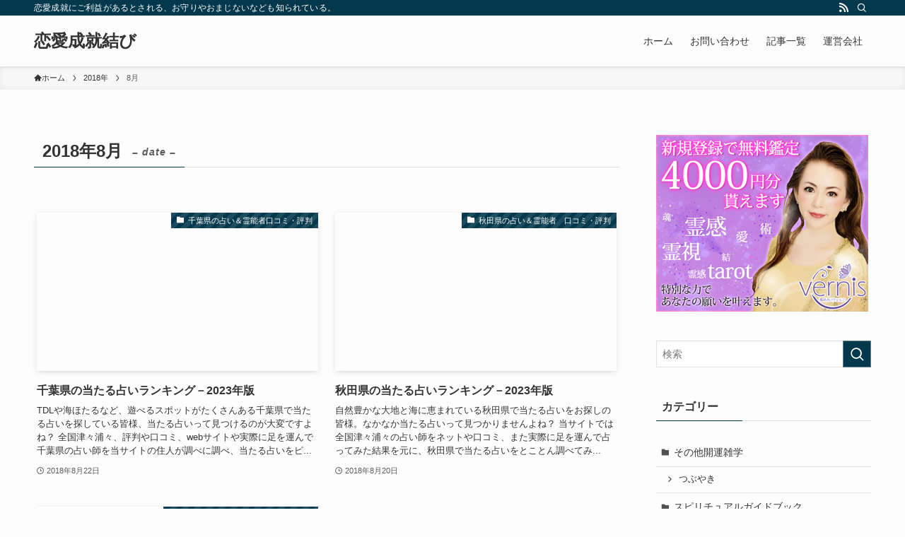

--- FILE ---
content_type: text/html; charset=UTF-8
request_url: https://hb-fp.com/2018/08/
body_size: 40432
content:
<!DOCTYPE html>
<html lang="ja" data-loaded="false" data-scrolled="false" data-spmenu="closed">
<head>
<meta charset="utf-8">
<meta name="format-detection" content="telephone=no">
<meta http-equiv="X-UA-Compatible" content="IE=edge">
<meta name="viewport" content="width=device-width, viewport-fit=cover">
<meta name='robots' content='max-image-preview:large' />
<link rel="alternate" type="application/rss+xml" title="恋愛成就結び &raquo; フィード" href="https://hb-fp.com/feed/" />
<link rel="alternate" type="application/rss+xml" title="恋愛成就結び &raquo; コメントフィード" href="https://hb-fp.com/comments/feed/" />

<!-- SEO SIMPLE PACK 3.2.0 -->
<title>2018年8月 | 恋愛成就結び</title>
<meta name="robots" content="noindex">
<meta name="description" content="2018年8月の記事一覧ページです。">
<link rel="canonical" href="https://hb-fp.com/2018/08/">
<meta property="og:locale" content="ja_JP">
<meta property="og:type" content="website">
<meta property="og:title" content="2018年8月 | 恋愛成就結び">
<meta property="og:description" content="2018年8月の記事一覧ページです。">
<meta property="og:url" content="https://hb-fp.com/2018/08/">
<meta property="og:site_name" content="恋愛成就結び">
<meta name="twitter:card" content="summary_large_image">
<!-- / SEO SIMPLE PACK -->

<style id='wp-block-library-inline-css' type='text/css'>
:root{--wp-admin-theme-color:#007cba;--wp-admin-theme-color--rgb:0,124,186;--wp-admin-theme-color-darker-10:#006ba1;--wp-admin-theme-color-darker-10--rgb:0,107,161;--wp-admin-theme-color-darker-20:#005a87;--wp-admin-theme-color-darker-20--rgb:0,90,135;--wp-admin-border-width-focus:2px;--wp-block-synced-color:#7a00df;--wp-block-synced-color--rgb:122,0,223}@media (min-resolution:192dpi){:root{--wp-admin-border-width-focus:1.5px}}.wp-element-button{cursor:pointer}:root{--wp--preset--font-size--normal:16px;--wp--preset--font-size--huge:42px}:root .has-very-light-gray-background-color{background-color:#eee}:root .has-very-dark-gray-background-color{background-color:#313131}:root .has-very-light-gray-color{color:#eee}:root .has-very-dark-gray-color{color:#313131}:root .has-vivid-green-cyan-to-vivid-cyan-blue-gradient-background{background:linear-gradient(135deg,#00d084,#0693e3)}:root .has-purple-crush-gradient-background{background:linear-gradient(135deg,#34e2e4,#4721fb 50%,#ab1dfe)}:root .has-hazy-dawn-gradient-background{background:linear-gradient(135deg,#faaca8,#dad0ec)}:root .has-subdued-olive-gradient-background{background:linear-gradient(135deg,#fafae1,#67a671)}:root .has-atomic-cream-gradient-background{background:linear-gradient(135deg,#fdd79a,#004a59)}:root .has-nightshade-gradient-background{background:linear-gradient(135deg,#330968,#31cdcf)}:root .has-midnight-gradient-background{background:linear-gradient(135deg,#020381,#2874fc)}.has-regular-font-size{font-size:1em}.has-larger-font-size{font-size:2.625em}.has-normal-font-size{font-size:var(--wp--preset--font-size--normal)}.has-huge-font-size{font-size:var(--wp--preset--font-size--huge)}.has-text-align-center{text-align:center}.has-text-align-left{text-align:left}.has-text-align-right{text-align:right}#end-resizable-editor-section{display:none}.aligncenter{clear:both}.items-justified-left{justify-content:flex-start}.items-justified-center{justify-content:center}.items-justified-right{justify-content:flex-end}.items-justified-space-between{justify-content:space-between}.screen-reader-text{clip:rect(1px,1px,1px,1px);word-wrap:normal!important;border:0;-webkit-clip-path:inset(50%);clip-path:inset(50%);height:1px;margin:-1px;overflow:hidden;padding:0;position:absolute;width:1px}.screen-reader-text:focus{clip:auto!important;background-color:#ddd;-webkit-clip-path:none;clip-path:none;color:#444;display:block;font-size:1em;height:auto;left:5px;line-height:normal;padding:15px 23px 14px;text-decoration:none;top:5px;width:auto;z-index:100000}html :where(.has-border-color){border-style:solid}html :where([style*=border-top-color]){border-top-style:solid}html :where([style*=border-right-color]){border-right-style:solid}html :where([style*=border-bottom-color]){border-bottom-style:solid}html :where([style*=border-left-color]){border-left-style:solid}html :where([style*=border-width]){border-style:solid}html :where([style*=border-top-width]){border-top-style:solid}html :where([style*=border-right-width]){border-right-style:solid}html :where([style*=border-bottom-width]){border-bottom-style:solid}html :where([style*=border-left-width]){border-left-style:solid}html :where(img[class*=wp-image-]){height:auto;max-width:100%}:where(figure){margin:0 0 1em}html :where(.is-position-sticky){--wp-admin--admin-bar--position-offset:var(--wp-admin--admin-bar--height,0px)}@media screen and (max-width:600px){html :where(.is-position-sticky){--wp-admin--admin-bar--position-offset:0px}}
</style>
<link rel='stylesheet' id='swell-icons-css' href='https://hb-fp.com/wp-content/themes/swell/build/css/swell-icons.css?ver=2.7.6.2' type='text/css' media='all' />
<style id='main_style-inline-css' type='text/css'>
.c-infoBar__btn,.is-style-btn_shiny a{overflow:hidden;position:relative;transition:opacity .25s,-webkit-transform .25s;transition:opacity .25s,transform .25s;transition:opacity .25s,transform .25s,-webkit-transform .25s;z-index:0}.c-infoBar__btn:before,.is-style-btn_shiny a:before{background-image:linear-gradient(90deg,hsla(0,0%,100%,0),hsla(0,0%,100%,.6) 80%,hsla(0,0%,100%,0));content:"";height:200px;left:-120px;position:absolute;top:50%;-webkit-transform:translateY(-50%) rotate(25deg);transform:translateY(-50%) rotate(25deg);width:80px}.c-infoBar__btn:after,.is-style-btn_shiny a:after{-webkit-animation-duration:3s;animation-duration:3s;-webkit-animation-iteration-count:infinite;animation-iteration-count:infinite;-webkit-animation-name:shiny_btn;animation-name:shiny_btn;-webkit-animation-timing-function:ease-in-out;animation-timing-function:ease-in-out;background-image:linear-gradient(100deg,hsla(0,0%,100%,0),#fff);content:"";height:100%;left:-100px;position:absolute;top:0;width:50px}.c-infoBar__btn:hover,.is-style-btn_shiny a:hover{-webkit-transform:translateY(2px);transform:translateY(2px)}.c-infoBar__btn:hover:before,.is-style-btn_shiny a:hover:before{left:110%;transition:.25s ease-in-out}.c-infoBar__btn:hover:after,.is-style-btn_shiny a:hover:after{-webkit-animation:none;animation:none}#fix_bottom_menu:before,.c-infoBar:before,.c-mvBtn__btn:before,.l-fixHeader:before,.p-spMenu__inner:before,[data-type=type1] .p-blogCard__inner:before{content:"";height:100%;left:0;position:absolute;top:0;width:100%;z-index:0}.wp-block-image.is-style-shadow img,.wp-block-video.is-style-shadow video,img.shadow{box-shadow:0 2px 8px rgba(0,0,0,.1),0 4px 8px -4px rgba(0,0,0,.2)}.w-pageTop,.w-singleBottom,.w-singleTop{margin:2em 0}.c-categoryList:before,.c-tagList:before,.c-taxList:before,code.dir_name:before,code.file_name:before{-webkit-font-smoothing:antialiased;-moz-osx-font-smoothing:grayscale;font-family:icomoon!important;font-style:normal;font-variant:normal;font-weight:400;line-height:1;text-transform:none}.c-categoryList__separation:after,.p-breadcrumb__item:after{background-color:currentcolor;-webkit-clip-path:polygon(45% 9%,75% 51%,45% 90%,30% 90%,60% 50%,30% 10%);clip-path:polygon(45% 9%,75% 51%,45% 90%,30% 90%,60% 50%,30% 10%);content:"";display:block;height:10px;margin:0 8px;opacity:.8;width:10px}@-webkit-keyframes flash{0%{opacity:.6}to{opacity:1}}@keyframes flash{0%{opacity:.6}to{opacity:1}}@-webkit-keyframes FadeIn{to{opacity:1}}@keyframes FadeIn{to{opacity:1}}@-webkit-keyframes FadeInFromX{to{opacity:1;-webkit-transform:translateX(0);transform:translateX(0)}}@keyframes FadeInFromX{to{opacity:1;-webkit-transform:translateX(0);transform:translateX(0)}}@-webkit-keyframes FadeInFromY{to{opacity:1;-webkit-transform:translateY(0);transform:translateY(0)}}@keyframes FadeInFromY{to{opacity:1;-webkit-transform:translateY(0);transform:translateY(0)}}@-webkit-keyframes flowing_text{to{-webkit-transform:translateX(-100%);transform:translateX(-100%)}}@keyframes flowing_text{to{-webkit-transform:translateX(-100%);transform:translateX(-100%)}}@-webkit-keyframes shiny_btn{0%{opacity:0;-webkit-transform:scale(0) rotate(25deg);transform:scale(0) rotate(25deg)}84%{opacity:0;-webkit-transform:scale(0) rotate(25deg);transform:scale(0) rotate(25deg)}85%{opacity:.9;-webkit-transform:scale(1) rotate(25deg);transform:scale(1) rotate(25deg)}to{opacity:0;-webkit-transform:scale(50) rotate(25deg);transform:scale(50) rotate(25deg)}}@keyframes shiny_btn{0%{opacity:0;-webkit-transform:scale(0) rotate(25deg);transform:scale(0) rotate(25deg)}84%{opacity:0;-webkit-transform:scale(0) rotate(25deg);transform:scale(0) rotate(25deg)}85%{opacity:.9;-webkit-transform:scale(1) rotate(25deg);transform:scale(1) rotate(25deg)}to{opacity:0;-webkit-transform:scale(50) rotate(25deg);transform:scale(50) rotate(25deg)}}@-webkit-keyframes leftToRight{0%{-webkit-transform:scale(1.1) translateX(-1%);transform:scale(1.1) translateX(-1%)}to{-webkit-transform:scale(1.1) translateX(1%);transform:scale(1.1) translateX(1%)}}@keyframes leftToRight{0%{-webkit-transform:scale(1.1) translateX(-1%);transform:scale(1.1) translateX(-1%)}to{-webkit-transform:scale(1.1) translateX(1%);transform:scale(1.1) translateX(1%)}}@-webkit-keyframes zoomUp{0%{-webkit-transform:scale(1);transform:scale(1)}to{-webkit-transform:scale(1.1);transform:scale(1.1)}}@keyframes zoomUp{0%{-webkit-transform:scale(1);transform:scale(1)}to{-webkit-transform:scale(1.1);transform:scale(1.1)}}@-webkit-keyframes FloatVertical{0%{-webkit-transform:translate3d(0,4px,0);transform:translate3d(0,4px,0)}50%{-webkit-transform:translate3d(0,-4px,0);transform:translate3d(0,-4px,0)}to{-webkit-transform:translate3d(0,4px,0);transform:translate3d(0,4px,0)}}@keyframes FloatVertical{0%{-webkit-transform:translate3d(0,4px,0);transform:translate3d(0,4px,0)}50%{-webkit-transform:translate3d(0,-4px,0);transform:translate3d(0,-4px,0)}to{-webkit-transform:translate3d(0,4px,0);transform:translate3d(0,4px,0)}}@-webkit-keyframes FloatHorizontal{0%{-webkit-transform:translate3d(4px,0,0);transform:translate3d(4px,0,0)}50%{-webkit-transform:translate3d(-4px,0,0);transform:translate3d(-4px,0,0)}to{-webkit-transform:translate3d(4px,0,0);transform:translate3d(4px,0,0)}}@keyframes FloatHorizontal{0%{-webkit-transform:translate3d(4px,0,0);transform:translate3d(4px,0,0)}50%{-webkit-transform:translate3d(-4px,0,0);transform:translate3d(-4px,0,0)}to{-webkit-transform:translate3d(4px,0,0);transform:translate3d(4px,0,0)}}:root{--color_border:hsla(0,0%,78%,.5);--color_gray:hsla(0,0%,78%,.15);--swl-color_hov_gray:rgba(3,2,2,.05);--swl-color_shadow:rgba(0,0,0,.12);--swl-fz--root:3.6vw;--swl-fz--side:var(--swl-fz--root);--swl-block-margin:2em;--swl-sidebar_width:280px;--swl-sidebar_margin:24px;--swl-pad_post_content:0px;--swl-pad_container:4vw;--swl-h2-margin--x:-2vw;--swl-box_shadow:0 2px 4px rgba(0,0,0,.05),0 4px 4px -4px rgba(0,0,0,.1);--swl-img_shadow:0 2px 8px rgba(0,0,0,.1),0 4px 8px -4px rgba(0,0,0,.2);--swl-btn_shadow:0 2px 2px rgba(0,0,0,.1),0 4px 8px -4px rgba(0,0,0,.2);--swl-text_color--black:#333;--swl-text_color--white:#fff;--swl-fz--xs:.75em;--swl-fz--small:.9em;--swl-fz--normal:1rem;--swl-fz--medium:1.1em;--swl-fz--large:1.25em;--swl-fz--huge:1.6em;--swl-list-padding--left:1.5em;--swl-list-padding--has_bg:1em 1em 1em 1.75em}html{font-size:var(--swl-fz--root)}.c-plainBtn{-webkit-appearance:none;-o-appearance:none;appearance:none;background-color:transparent;border:none;box-shadow:none}*,.c-plainBtn{margin:0;padding:0}*{box-sizing:border-box;font-family:inherit;font-size:inherit;line-height:inherit}:after,:before{box-sizing:inherit;text-decoration:inherit;vertical-align:inherit}b,strong{font-weight:700}sub,sup{font-size:smaller}ruby>rt{font-size:50%}main{display:block}ol,ul{list-style:none}blockquote,q{quotes:none}blockquote:after,blockquote:before,q:after,q:before{content:none}table{border-collapse:collapse;border-spacing:0}td,th{word-break:break-all}img{border-style:none;height:auto;max-width:100%}video{outline:none}code,pre{-moz-tab-size:4;-o-tab-size:4;tab-size:4}svg:not([fill]){fill:currentcolor}[hidden]{display:none}button,input,optgroup,select,textarea{font-family:inherit;font-size:inherit;line-height:inherit}button,input{overflow:visible}button,select{text-transform:none}[type=button],[type=reset],[type=submit],button{-webkit-appearance:button;cursor:pointer;display:inline-block}[role=button]{cursor:pointer}fieldset{padding:.35em .75em .625em}legend{box-sizing:border-box;color:inherit;display:table;max-width:100%;padding:0;white-space:normal}button,input,select,textarea{background-color:#f7f7f7;border:1px solid hsla(0,0%,78%,.5);border-radius:0;color:#333;padding:.25em .5em}[type=color]{padding:0}[type=range]{vertical-align:middle}[aria-busy=true]{cursor:progress}[aria-controls]{cursor:pointer}[aria-disabled]{cursor:default}html{letter-spacing:var(--swl-letter_spacing,normal)}body{word-wrap:break-word;-webkit-text-size-adjust:100%;background-color:var(--color_bg);color:var(--color_text);font-family:var(--swl-font_family);font-size:1rem;font-weight:var(--swl-font_weight);line-height:1.6;max-width:100%;min-width:100%;overflow-wrap:break-word;overflow-x:clip;position:relative}a{color:var(--color_link)}.swl-inline-color{--color_link:currentcolor}#lp-content .post_content,#main_content .post_content{font-size:var(--swl-fz--content,16px)}[data-spmenu=opened] #wpadminbar{z-index:1}#fix_bottom_menu{bottom:-60px;display:none;left:0;position:fixed}[data-spmenu=opened] body>.adsbygoogle{top:-140px!important}.-index-off .widget_swell_index,.-index-off [data-onclick=toggleIndex]{display:none}.-index-off .widget_swell_index+.c-widget{margin-top:0!important}.l-article{max-width:var(--article_size);padding-left:0;padding-right:0}.-sidebar-off .l-article,.lp-content .l-article{margin-left:auto;margin-right:auto}#body_wrap{max-width:100%;overflow-x:clip;position:relative;z-index:1}#body_wrap.-bg-fix{z-index:1}#body_wrap.-bg-fix:before{content:"";height:100%;left:0;position:fixed;top:0;width:100%;z-index:-1}.admin-bar{--swl-adminbarH:var(--wp-admin--admin-bar--height,32px)}.l-container{margin-left:auto;margin-right:auto;max-width:calc(var(--container_size, 0px) + var(--swl-pad_container, 0px)*2);padding-left:var(--swl-pad_container,0);padding-right:var(--swl-pad_container,0)}.l-content{margin:0 auto 6em;padding-top:2em;position:relative;z-index:1}.l-fixHeader{left:0;margin-top:var(--swl-adminbarH,0);opacity:0;position:fixed;top:0;-webkit-transform:translateY(calc(var(--swl-fix_headerH, 100px)*-1));transform:translateY(calc(var(--swl-fix_headerH, 100px)*-1));visibility:hidden;width:100%;z-index:101}.l-fixHeader[data-ready]{transition:all .5s}.l-fixHeader:before{background:var(--color_header_bg);display:block}.c-smallNavTitle{color:inherit;font-size:10px;line-height:1;opacity:.6}.sub-menu .c-smallNavTitle{display:none}.c-gnav{display:flex;height:100%;text-align:center}.c-gnav a{text-decoration:none}.c-gnav .ttl{color:inherit;line-height:1;position:relative;z-index:1}.c-gnav>.menu-item{height:100%;position:relative}.c-gnav>.menu-item:hover>.sub-menu{opacity:1;visibility:visible}.c-gnav>.menu-item>a{color:inherit;display:flex;flex-direction:column;height:100%;justify-content:center;padding:0 12px;position:relative;white-space:nowrap}.c-gnav>.menu-item>a .ttl{display:block;font-size:14px}.c-gnav>.menu-item>a:after{bottom:0;content:"";display:block;left:0;position:absolute;transition:width .25s,height .25s,-webkit-transform .25s;transition:transform .25s,width .25s,height .25s;transition:transform .25s,width .25s,height .25s,-webkit-transform .25s}.c-gnav>.menu-item>a .c-submenuToggleBtn{display:none}.c-gnav>.menu-item>.sub-menu{left:50%;top:100%;-webkit-transform:translateX(-50%);transform:translateX(-50%)}.c-gnav .sub-menu{box-shadow:0 2px 4px rgba(0,0,0,.1);opacity:0;position:absolute;text-align:left;transition:opacity .25s,visibility .25s;visibility:hidden;width:15em;z-index:1}.c-gnav .sub-menu li{position:relative}.c-gnav .sub-menu .ttl{font-size:.9em;left:0;position:relative;transition:left .25s}.c-gnav .sub-menu a{color:inherit;display:block;padding:.5em .75em;position:relative}.c-gnav .sub-menu a:hover{background-color:var(--swl-color_hov_gray)}.c-gnav__sBtn{color:inherit;display:flex;flex-direction:column;height:100%;justify-content:center;padding:0 12px;width:auto}.c-gnav__sBtn .icon-search{font-size:20px}.l-header{background:var(--color_header_bg);left:0;top:0;z-index:100}.l-header,.l-header__inner{position:relative;width:100%}.l-header__inner{color:var(--color_header_text);z-index:1}.l-header__inner .c-catchphrase{letter-spacing:var(--swl-letter_spacing,.2px)}.l-header__logo{line-height:1}.c-headLogo.-txt{align-items:center;display:flex}.c-headLogo__link{display:block;text-decoration:none}.-img .c-headLogo__link{height:100%}.-txt .c-headLogo__link{color:inherit;display:block;font-size:5vw;font-weight:700}.c-headLogo__img{height:100%;-o-object-fit:contain;object-fit:contain;width:auto}.w-header{align-items:center;display:flex}.l-header__customBtn,.l-header__menuBtn{height:var(--logo_size_sp);line-height:1.25;text-align:center;width:var(--logo_size_sp)}.l-mainContent{position:static!important;width:100%}.-sidebar-on .l-mainContent{max-width:100%}.l-mainContent__inner>:first-child,.l-parent>:first-child,.post_content>:first-child{margin-top:0!important}.l-mainContent__inner>:last-child,.l-parent>:last-child,.post_content>:last-child{margin-bottom:0!important}.l-scrollObserver{display:block;height:1px;left:0;pointer-events:none;position:absolute;top:100px;visibility:hidden;width:100%;z-index:1000}#sidebar{font-size:var(--swl-fz--side);position:relative}.c-blogLink{--the-ison-size:1em;align-items:center;display:flex;gap:.5em;line-height:1.5;text-decoration:none}.c-blogLink__icon{flex:0 0 auto;text-decoration:none}.c-blogLink__icon .__svg{height:var(--the-ison-size);width:var(--the-ison-size)}.c-blogLink[data-style=text]{--the-ison-size:.9em}.c-blogLink[data-style=text] .c-blogLink__icon{border:1px solid;border-radius:50%;display:inline-flex;flex:0 0 auto;padding:4px}.c-blogLink[data-style=text] .c-blogLink__text{text-decoration:underline}.c-blogLink[data-style=slim]{--the-ison-size:1.2em;align-items:stretch;border-radius:6px;box-shadow:0 1px 3px 1px rgba(0,0,0,.1);color:inherit;gap:0;overflow:hidden}.c-blogLink[data-style=slim] .c-blogLink__icon{align-items:center;background-color:#e6e9ea;border:2px solid #fff;border-radius:inherit;color:#34383f;display:flex;justify-content:center;transition:color .25s,background-color .25s;width:3.25em}.c-blogLink[data-style=slim] .c-blogLink__text{padding:1em .75em}.c-blogLink[data-style=slim]:hover .c-blogLink__icon{background-color:#34383f;color:#fff}.c-listMenu li{margin:0;position:relative}.c-listMenu a{border-bottom:1px solid var(--color_border);color:inherit;display:block;line-height:1.4;position:relative;text-decoration:none}.c-listMenu a:hover{background-color:var(--swl-color_hov_gray)}.c-taxList:before{content:"\e92f";margin-right:.4em}.c-categoryList{color:var(--color_main)}.c-categoryList:before{content:"\e92f";margin-right:.4em}.c-tagList:before{color:inherit;content:"\e935";margin-right:.4em}.c-categoryList__link,.c-tagList__link,.c-taxList__link{display:block;line-height:1;margin:.25em .25em .25em 0;padding:4px .5em;text-decoration:none}.c-tagList__link{background:#f7f7f7;color:#333}.c-categoryList__link{background-color:var(--color_main);color:#fff}.c-taxList__link{background:#f7f7f7;color:#333}.l-mainContent .c-categoryList__link.-current{background:none;box-shadow:inset 0 0 0 1px currentcolor;color:inherit}.l-topTitleArea .c-categoryList__link.-current{border:none;padding:0}.c-categoryList__separation{display:block;line-height:1;margin-right:.25em}.c-filterLayer:after,.c-filterLayer:before,.c-filterLayer__img{height:100%;left:0;position:absolute;top:0;width:100%}.c-filterLayer{z-index:0}.c-filterLayer:before{z-index:1}.c-filterLayer:after{display:block;z-index:2}.c-filterLayer.-texture-dot:after{background-color:rgba(0,0,0,.1);background-image:url([data-uri]);background-size:2px;content:"";opacity:.5}.c-filterLayer.-texture-brushed:after{background-image:url(https://hb-fp.com/wp-content/themes/swell/assets//img/texture/white-brushed.png);content:"";opacity:.5}.c-filterLayer__img{z-index:0}.-filter-blur>.c-filterLayer__img{-webkit-filter:blur(4px);filter:blur(4px);height:calc(100% + 8px);left:-4px;top:-4px;width:calc(100% + 8px)}.-filter-glay>.c-filterLayer__img{-webkit-filter:grayscale(60%);filter:grayscale(60%)}.c-fixBtn{align-items:center;background:#fff;border:1px solid var(--color_main);border-radius:var(--swl-radius--8,0);box-shadow:var(--swl-box_shadow);color:var(--color_main);cursor:pointer;display:flex;flex-direction:column;height:52px;justify-content:center;letter-spacing:normal;line-height:1;opacity:.75;overflow:hidden;text-align:center;transition:all .25s;width:52px}.c-fixBtn+.c-fixBtn{margin-top:16px}.c-fixBtn__icon{display:block;font-size:20px}.c-fixBtn__label{-webkit-font-feature-settings:"palt";font-feature-settings:"palt";display:block;font-size:10px;-webkit-transform:scale(.9);transform:scale(.9)}#fix_tocbtn .c-fixBtn__label{margin-top:2px}#pagetop .c-fixBtn__label{margin-top:-8px}#pagetop[data-has-text="1"] .c-fixBtn__icon{-webkit-transform:translateY(-6px);transform:translateY(-6px)}.c-iconBtn{align-content:center;align-items:center;color:inherit;display:inline-flex;flex-wrap:wrap;height:100%;justify-content:center;text-decoration:none;width:100%}.c-iconBtn .-menuBtn{z-index:1}.c-iconBtn__icon{display:block;font-size:24px}.p-spMenu__closeBtn .c-iconBtn__icon{font-size:20px}.c-iconBtn__icon:before{display:block}.c-iconBtn__label{display:block;font-size:10px;-webkit-transform:scale(.9);transform:scale(.9);width:100%}.c-iconList{display:flex;flex-wrap:wrap}.widget_swell_prof_widget .c-iconList,.widget_swell_sns_links .c-iconList{justify-content:center}.l-footer__foot .c-iconList{justify-content:center;margin-bottom:8px}.c-iconList__link{box-sizing:content-box;color:inherit;height:1em;margin:0 3px;padding:2px;text-align:center;text-decoration:none;width:1em}.c-iconList__icon,.c-iconList__link{display:block;line-height:1}.c-iconList__icon:before{color:inherit}.is-style-circle .c-iconList__link{border:1px solid;border-radius:50%;margin:4px;padding:5px}.c-modal{height:100%;left:0;position:fixed;top:0;transition:opacity .5s,visibility .5s;width:100%;z-index:1000}[data-loaded=false] .c-modal{display:none}.c-modal:not(.is-opened){opacity:0;pointer-events:none;visibility:hidden}.c-modal .c-modal__close{color:#fff;cursor:pointer;left:0;line-height:2;padding-top:.5em;position:absolute;text-align:center;text-shadow:1px 1px 1px #000;top:100%;width:100%}.c-mvBtn{display:block;margin:2em auto 0;position:relative;text-align:center}.u-ta-l .c-mvBtn{margin-left:0}.u-ta-r .c-mvBtn{margin-right:0}.c-mvBtn__btn{background-color:var(--color_main);border-radius:var(--mv_btn_radius);box-shadow:0 1px 4px rgba(0,0,0,.1);display:block;font-size:3.2vw;letter-spacing:var(--swl-letter_spacing,1px);overflow:hidden;padding:.75em 2.5em;position:relative;text-decoration:none;text-shadow:none;transition:box-shadow .25s}.-btn-n>.c-mvBtn__btn{color:#fff}.c-mvBtn__btn:before{background:linear-gradient(hsla(0,0%,100%,.2),#fff);border-radius:2px;display:block;opacity:0;transition:opacity .25s}.c-mvBtn__btn:hover{box-shadow:0 1px 8px rgba(0,0,0,.2);opacity:1}.c-mvBtn__btn:hover:before{opacity:.2}.-btn-b>.c-mvBtn__btn{background:none;border:1px solid}.c-overlay{background:rgba(0,0,0,.75);height:100%;left:0;position:absolute;top:0;width:100%;z-index:0}.c-pagination{align-items:center;display:flex;flex-wrap:wrap;font-size:13px;justify-content:center;margin:3em 0;position:relative}[class*=page-numbers]{box-sizing:content-box;display:block;font-size:14px;height:36px;line-height:36px;margin:6px;min-width:36px;padding:0;position:relative;text-align:center;text-decoration:none;transition:color .25s,background-color .25s;width:auto}[class*=page-numbers].current,[class*=page-numbers]:hover{background-color:var(--color_main);color:#fff}.c-pagination__dot{color:#aaa;margin:0 6px}.c-postTitle{align-items:center;display:flex;flex-direction:row-reverse}.c-postTitle__ttl{font-size:5vw;line-height:1.4;width:100%}.c-postTitle__date{border-right:1px solid var(--color_border);font-weight:400;line-height:1;margin-right:.75em;padding:.5em .75em .5em 0;text-align:center}.c-postTitle__date .__y{display:block;font-size:3vw;line-height:1;margin-bottom:4px}.c-postTitle__date .__md{display:block;font-size:4.2vw}.p-postList .c-postTitle{margin:0 auto 1em;position:relative;width:100%;z-index:1}.p-postList .c-postTitle__date .__md,.p-postList .c-postTitle__ttl{font-size:4vw}.c-reviewStars i{color:var(--color-review_star,#fac225)}.post_content>.c-reviewStars{display:block}.c-scrollHint{-webkit-animation:FloatHorizontal 2s ease-in-out infinite alternate;animation:FloatHorizontal 2s ease-in-out infinite alternate;margin-bottom:2px!important;margin-top:3em;text-align:right}.c-scrollHint span{align-items:center;display:inline-flex;font-size:12px;line-height:1;opacity:.75;vertical-align:middle}.c-scrollHint span i{font-size:16px;margin-left:4px}.c-scrollHint+.wp-block-table{margin-top:0!important}.c-searchForm{position:relative}.c-searchForm__s{background-color:#fff;line-height:2;padding:4px 44px 4px 8px;width:100%}.c-searchForm__submit{border-radius:var(--swl-radius--4,0);height:100%;overflow:hidden;position:absolute;right:0;top:0;width:40px}.c-searchForm__submit:before{color:#fff;font-size:20px;left:50%;position:absolute;top:50%;-webkit-transform:translateX(-50%) translateY(-50%);transform:translateX(-50%) translateY(-50%);z-index:1}.w-header .c-searchForm__s{font-size:14px;line-height:20px}.w-header .c-searchForm__submit{width:30px}.w-header .c-searchForm__submit:before{font-size:16px}.skip-link{left:0;opacity:0;overflow:hidden;pointer-events:none;position:absolute!important;text-decoration:none;top:0;z-index:999}.skip-link:focus{background-color:#f1f1f1;border-radius:3px;box-shadow:0 0 2px 2px rgba(0,0,0,.6);color:#21759b;display:block;font-size:14px;font-weight:700;height:auto;left:8px;opacity:1;padding:16px 24px;pointer-events:auto;top:8px;width:auto;z-index:1000}.c-postAuthor{align-items:center;display:flex}.c-postAuthor.is-link{color:inherit;text-decoration:none;transition:opacity .25s}.c-postAuthor.is-link:hover{opacity:.75}.c-postAuthor__figure{border-radius:50%;height:20px;margin:0 .25em 0 1px;overflow:hidden;width:20px}.c-postAuthor__figure .avatar{display:block;-o-object-fit:cover;object-fit:cover}.c-postThumb{overflow:hidden;position:relative;vertical-align:middle}.c-postThumb__figure{margin:0;overflow:hidden;position:relative;width:100%;z-index:0}.c-postThumb__figure:before{content:"";display:block;height:0;padding-top:var(--card_posts_thumb_ratio)}.-type-list .c-postThumb__figure:before,.-type-list2 .c-postThumb__figure:before{padding-top:var(--list_posts_thumb_ratio)}.-type-big .c-postThumb__figure:before{padding-top:var(--big_posts_thumb_ratio)}.-type-thumb .c-postThumb__figure:before{padding-top:var(--thumb_posts_thumb_ratio)}.p-blogCard .c-postThumb__figure:before{padding-top:var(--blogcard_thumb_ratio)}.p-postList__link:hover .c-postThumb:before{opacity:.2}.p-postList__link:hover .c-postThumb__img{-webkit-transform:scale(1.06);transform:scale(1.06)}.c-postThumb__img{left:0;position:absolute;top:0;transition:-webkit-transform .25s;transition:transform .25s;transition:transform .25s,-webkit-transform .25s}.c-postThumb__cat{background-color:var(--color_main);display:inline-block;font-size:10px;line-height:2;overflow:hidden;padding:0 .75em;position:absolute;right:0;top:0;white-space:nowrap;z-index:1}.-type-list .c-postThumb__cat,.-type-list2 .c-postThumb__cat{left:0;right:auto;-webkit-transform-origin:0 0;transform-origin:0 0}.c-postThumb__cat:before{margin-right:.4em}.c-postTimes{align-items:center;display:flex;flex-wrap:wrap}.c-postTimes__modified,.c-postTimes__posted{margin-right:.4em}.c-postTimes__modified:before,.c-postTimes__posted:before{margin-right:.25em;position:relative;top:1px}.c-rssSite{margin-right:.5rem}.c-rssSite__favi{display:block;height:14px;margin-right:.25rem;width:14px}.c-rssAuthor{margin-left:0!important}.p-blogCard{cursor:pointer;display:block;margin:2.5em auto 2em;max-width:880px;transition:box-shadow .25s;width:100%}.wp-block-embed>.p-blogCard{margin:0 auto}.p-blogCard:hover{box-shadow:0 4px 16px rgba(0,0,0,.1),0 12px 28px -12px rgba(0,0,0,.05)}.p-blogCard:hover .c-postThumb__img{opacity:1}.p-blogCard__caption{background:var(--color_content_bg);border-radius:2px;display:inline-block;font-size:11px;left:16px;line-height:2;padding:0 .5em;position:absolute;top:-1em;z-index:1}.p-blogCard__caption:before{content:"\e923";display:inline-block;font-family:icomoon;margin-right:3px}.-external .p-blogCard__caption:before{content:"\e91a"}.p-blogCard__inner{align-items:center;display:flex;justify-content:space-between;margin:0;padding:16px;position:relative;transition:box-shadow .25s}.-noimg>.p-blogCard__inner{min-height:5em}.p-blogCard__thumb{flex-shrink:0;margin:0 1em 0 0;width:30%}.p-blogCard__thumb .c-postThumb__figure{margin:0;position:relative;width:100%}.p-blogCard__body{flex:1 1 auto;margin:0}.p-blogCard__title{color:inherit;display:block;font-weight:400;line-height:1.4;text-decoration:none}.p-blogCard__excerpt{display:block;font-size:.8em;line-height:1.4;margin-top:.5em;opacity:.8;word-break:break-word}[data-type=type1] .p-blogCard__caption{bottom:auto;right:auto}[data-type=type1] .p-blogCard__inner{padding-top:21px}[data-type=type1] .p-blogCard__inner:before{border:1px solid;border-radius:var(--swl-radius--2,0);display:block;pointer-events:none}[data-type=type2] .p-blogCard__caption{background:var(--color_main);bottom:auto;color:#fff;padding:0 .75em;right:auto}[data-type=type2] .p-blogCard__inner{border:1px solid var(--color_main);border-radius:2px;padding-top:24px}[data-type=type3] .p-blogCard__caption{background:none;bottom:2px;font-size:10px;left:auto;opacity:.8;right:4px;top:auto;-webkit-transform:scale(.8);transform:scale(.8);-webkit-transform-origin:100% 100%;transform-origin:100% 100%}[data-type=type3] .p-blogCard__inner{background:#fff;border-radius:2px;box-shadow:0 1px 3px 1px rgba(0,0,0,.08);color:#333}.p-breadcrumb{margin:0 auto;padding:8px 0;position:relative}.p-breadcrumb.-bg-on{background:#f7f7f7}.p-breadcrumb:not(.-bg-on){padding-top:12px}.-body-solid .p-breadcrumb.-bg-on{box-shadow:inset 0 -1px 8px rgba(0,0,0,.06)}.-frame-on .p-breadcrumb,.c-infoBar+.p-breadcrumb,.c-infoBar+[data-barba=container]>.p-breadcrumb,.l-topTitleArea+.p-breadcrumb{background:none!important;border:none!important;box-shadow:none!important;padding-top:12px}.-frame-on .p-breadcrumb{padding-bottom:12px}.p-breadcrumb__list{align-items:center;display:flex;font-size:10px;list-style:none;overflow:hidden;width:100%}.p-breadcrumb__item{align-items:center;display:inline-flex;position:relative}.p-breadcrumb__item:last-child:after{content:none}.p-breadcrumb__item:last-child span{opacity:.8}.p-breadcrumb__text{align-items:center;color:inherit;display:block;display:inline-flex;text-decoration:none;white-space:nowrap}.p-breadcrumb__text:before{margin-right:3px}.p-breadcrumb__text:hover span{opacity:.76}.p-breadcrumb__text .__home{align-items:center;display:inline-flex;gap:4px}.p-breadcrumb__text .__home:before{line-height:inherit}.single .p-breadcrumb__item:last-child>span.p-breadcrumb__text{display:none}.p-fixBtnWrap{align-items:flex-end;bottom:1.25em;display:flex;flex-direction:column;opacity:0;position:fixed;right:1em;text-align:center;-webkit-transform:translateY(-8px);transform:translateY(-8px);transition:opacity .3s,visibility .3s,-webkit-transform .3s;transition:opacity .3s,transform .3s,visibility .3s;transition:opacity .3s,transform .3s,visibility .3s,-webkit-transform .3s;visibility:hidden;z-index:99}[data-loaded=false] .p-fixBtnWrap{display:none}[data-scrolled=true] .p-fixBtnWrap{opacity:1;-webkit-transform:translateY(0);transform:translateY(0);visibility:visible}.p-postListWrap{position:relative}.p-postList.p-postList{list-style:none;margin-bottom:0;padding-left:0}.p-postList.-type-simple{border-top:1px solid var(--color_border)}.p-postList.-type-card,.p-postList.-type-thumb{display:flex;flex-wrap:wrap;margin-left:-.5em;margin-right:-.5em}.-frame-off .p-postList.-type-list2{border-top:1px solid var(--color_border);padding-top:1.5em}.c-widget .p-postList.-type-card{margin-bottom:-1.5em}.p-postList.-type-thumb+.is-style-more_btn{margin-top:1em}.p-postList.-type-simple+.is-style-more_btn{margin-top:2em}.p-postList__item.p-postList__item:before{content:none}.-type-simple .p-postList__item{margin-bottom:0;margin-top:0}.-type-list .p-postList__item{margin-bottom:2em;margin-top:0}.-type-list2 .p-postList__item{border-bottom:1px solid var(--color_border);margin-bottom:1.5em;margin-top:0;padding-bottom:1.5em}.-type-big .p-postList__item{padding-left:.5em;padding-right:.5em}.-type-big .p-postList__item:not(:last-child){border-bottom:1px solid var(--color_border);margin-bottom:3em;padding-bottom:3em}.-type-card .p-postList__item{margin-bottom:2.5em;margin-top:0;padding:0 .5em;width:50%}.-type-thumb .p-postList__item{margin-bottom:1em;margin-top:0;padding:0 .5em;width:50%}.is-first-big>.p-postList__item:first-child{width:100%}.c-widget .-type-card .p-postList__item{margin-bottom:2em}.c-widget .-type-list .p-postList__item{margin-bottom:1.5em}.p-postList__link{color:inherit;display:block;position:relative;text-decoration:none;z-index:0}.-type-card .p-postList__link{height:100%}.-type-simple .p-postList__link{border-bottom:1px solid var(--color_border);display:block;padding:1em .25em;transition:background-color .25s}.-type-simple .p-postList__link:hover{background-color:var(--swl-color_hov_gray)}.-type-list .p-postList__link,.-type-list2 .p-postList__link{align-items:flex-start;display:flex;flex-wrap:wrap;justify-content:space-between}.-type-list2 .p-postList__link{padding:0 .25em}.-type-list2 .p-postList__item:nth-child(2n) .p-postList__link{flex-direction:row-reverse}.-type-card .p-postList__thumb{width:100%}.-type-list .p-postList__thumb,.-type-list2 .p-postList__thumb{width:36%}.-type-thumb .p-postList__thumb{box-shadow:none;width:100%}.p-postList__thumb:before{background:linear-gradient(45deg,var(--color_gradient1),var(--color_gradient2));content:"";display:block;height:100%;left:0;opacity:0;position:absolute;top:0;transition:opacity .25s;width:100%;z-index:1}.p-postList__body{position:relative;transition:opacity .25s}.-type-big .p-postList__body,.-type-card .p-postList__body{padding-top:1em}.-ps-style-normal .p-postList__item:hover .p-postList__body,.-type-card .p-postList__item:hover .p-postList__body,.-type-list .p-postList__item:hover .p-postList__body{opacity:.75}.-type-list .p-postList__body,.-type-list2 .p-postList__body{width:60%}.-type-thumb .p-postList__body{background:rgba(0,0,0,.5);bottom:0;color:#fff;left:0;padding:.75em;position:absolute;width:100%}.-type-big .p-postList__body:after,.-type-list2 .p-postList__body:after{box-shadow:0 0 0 1px var(--color_border);display:block;font-size:12px;letter-spacing:var(--swl-letter_spacing,.5px);margin:2em auto 0;opacity:.75;padding:1em 0;text-align:center;transition:color .25s,background-color .25s;width:100%}.-type-list2 .p-postList__body:after{display:inline-block;margin-top:2em;max-width:100%;padding:.5em 3em;width:auto}.p-postList__link:hover .p-postList__body:after{background:var(--color_main);box-shadow:none;color:#fff;opacity:1}.p-postList .p-postList__title{background:none;border:none;color:inherit;display:block;font-weight:700;line-height:1.5;margin:0;padding:0}.p-postList .p-postList__title:after,.p-postList .p-postList__title:before{content:none}.-type-card .p-postList__title,.-type-list .p-postList__title,.-type-list2 .p-postList__title{font-size:3.6vw}.-type-simple .p-postList__title{font-size:1em}.p-postList__excerpt{line-height:1.5}.-type-card .p-postList__excerpt{font-size:3.2vw;margin-top:.5em}.-type-list .p-postList__excerpt,.-type-list2 .p-postList__excerpt{font-size:3.4vw;margin-top:.5em}.-type-big .p-postList__excerpt{line-height:1.6;padding-bottom:.5em}#sidebar .p-postList__excerpt,.-related .p-postList__excerpt,.-type-thumb .p-postList__excerpt{display:none}.p-postList__meta{align-items:center;display:flex;flex-wrap:wrap;font-size:10px;line-height:1.25;margin-top:.75em;position:relative}.p-postList__title+.p-postList__meta{margin-top:.25em}.p-postList__meta :before{margin-right:.25em}.-type-simple .p-postList__meta{margin:0 0 4px}.-type-big .p-postList__meta{font-size:12px;margin:0 0 1em}.-type-thumb .p-postList__meta,.c-widget .p-postList__meta{margin-top:0}.p-postList__author,.p-postList__cat,.p-postList__times,.p-postList__views{margin-right:.5em;padding:4px 0}.-type-simple .p-postList__author{padding:0}.p-postList__author:not(:first-child){margin-left:auto}.-w-ranking.p-postList{counter-reset:number 0}.-w-ranking .p-postList__item{position:relative}.-w-ranking .p-postList__item:before{background-color:#3c3c3c;color:#fff;content:counter(number);counter-increment:number;display:block;font-family:arial,helvetica,sans-serif;pointer-events:none;position:absolute;text-align:center;z-index:2}.-w-ranking .p-postList__item:first-child:before{background-color:#f7d305;background-image:linear-gradient(to top left,#f7bf05,#fcea7f,#fcd700,#f7d305,#eaca12,#ac9303,#f7d305,#fcea7f,#f7e705,#eaca12,#f7bf05)}.-w-ranking .p-postList__item:nth-child(2):before{background-color:#a5a5a5;background-image:linear-gradient(to top left,#a5a5a5,#e5e5e5,#ae9c9c,#a5a5a5,#a5a5a5,#7f7f7f,#a5a5a5,#e5e5e5,#a5a5a5,#a5a5a5,#a5a5a5)}.-w-ranking .p-postList__item:nth-child(3):before{background-color:#c47222;background-image:linear-gradient(to top left,#c46522,#e8b27d,#d07217,#c47222,#b9722e,#834c17,#c47222,#e8b27d,#c48022,#b9722e,#c46522)}.-w-ranking.-type-card .p-postList__item:before{font-size:3.2vw;left:calc(.5em + 8px);line-height:2.5;top:-4px;width:2em}.-w-ranking.-type-list .p-postList__item:before{font-size:3vw;left:0;line-height:2;top:0;width:2em}.-type-big .noimg_{display:none}.-type-big .noimg_+.p-postList__body{padding-top:0}.p-spMenu{height:100%;left:0;position:fixed;top:0;transition:opacity 0s;width:100%;z-index:101}[data-loaded=false] .p-spMenu{display:none}[data-spmenu=closed] .p-spMenu{opacity:0;pointer-events:none;transition-delay:1s}.p-spMenu a{color:inherit}.p-spMenu .c-widget__title{margin-bottom:1.5em}.c-spnav{display:block;text-align:left}.c-spnav .menu-item{position:relative}.c-spnav>.menu-item:first-child>a{border-top:none}.c-spnav a{border-bottom:1px solid var(--color_border);display:block;padding:.75em .25em}.c-spnav .desc{margin-left:8px}.p-spMenu__overlay{transition:opacity .5s,visibility .5s}[data-spmenu=closed] .p-spMenu__overlay{opacity:0;visibility:hidden}.p-spMenu__inner{box-shadow:0 0 8px var(--swl-color_shadow);height:100%;padding-top:var(--logo_size_sp);position:absolute;top:0;transition:-webkit-transform .45s;transition:transform .45s;transition:transform .45s,-webkit-transform .45s;transition-timing-function:ease-out;width:88vw;z-index:1}.-left .p-spMenu__inner{left:0;-webkit-transform:translateX(-88vw);transform:translateX(-88vw)}.-right .p-spMenu__inner{right:0;-webkit-transform:translateX(88vw);transform:translateX(88vw)}[data-spmenu=opened] .p-spMenu__inner{-webkit-transform:translateX(0);transform:translateX(0)}.p-spMenu__closeBtn{height:var(--logo_size_sp);position:absolute;top:0;width:var(--logo_size_sp);z-index:1}.-left .p-spMenu__closeBtn{left:0}.-right .p-spMenu__closeBtn{right:0}.p-spMenu__body{-webkit-overflow-scrolling:touch;height:100%;overflow-y:scroll;padding:0 4vw 10vw;position:relative}.p-spMenu__nav{margin-top:-1em;padding-bottom:.5em}.p-spMenu__bottom{margin-top:2em}.note{color:#e03030}.dump_data{background:#fafafa;border:1px solid #ddd;display:block;font-family:arial,sans-serif;font-size:13px;padding:16px;white-space:pre-wrap}.xdebug-var-dump{font-family:inherit;white-space:inherit}.xdebug-var-dump small:first-child{display:block}.xdebug-var-dump font{color:#4368af}.xdebug-var-dump small{color:#ff6868}.alignwide{max-width:none!important;position:relative;width:100%}h2.alignwide{margin-left:0!important;margin-right:0!important}.alignfull{left:calc(50% - 50vw);max-width:100vw!important;position:relative;width:100vw}@supports (--css:variables){.alignfull{left:calc(50% - 50vw + var(--swl-scrollbar_width, 0)/2);width:calc(100vw - var(--swl-scrollbar_width, 0))}}.alignfull>.wp-block-cover__inner-container,.alignfull>.wp-block-group__inner-container{margin:0 auto;max-width:var(--article_size)}.u-bg-main{background-color:var(--color_main)!important;color:#fff!important}.cf:after,.cf:before{clear:both;content:"";display:block;height:0;overflow:hidden}.clear,.u-cf{clear:both!important}.none,.u-none{display:none!important}.u-block{display:block!important}.u-flex--aic{align-items:center;display:flex}.fs_xs,.has-xs-font-size,.u-fz-xs{font-size:var(--swl-fz--xs)!important}.fs_s,.has-s-font-size,.has-small-font-size,.u-fz-s{font-size:var(--swl-fz--small)!important}.has-normal-font-size,.has-regular-font-size{font-size:var(--swl-fz--normal)!important}.has-medium-font-size,.u-fz-m{font-size:var(--swl-fz--medium)!important}.fs_l,.has-l-font-size,.has-large-font-size,.u-fz-l{font-size:var(--swl-fz--large)!important}.fs_xl,.has-huge-font-size,.has-xl-font-size,.u-fz-xl{font-size:var(--swl-fz--huge)!important}.u-fz-10{font-size:10px}.u-fz-11{font-size:11px}.u-fz-12{font-size:12px}.u-fz-13{font-size:13px}.u-fz-14{font-size:14px}.u-fz-15{font-size:15px}.u-fz-16{font-size:16px}.u-fz-18{font-size:18px}.u-fw-bold{font-weight:700!important}.u-fw-normal{font-weight:400!important}.u-fw-lighter{font-weight:lighter!important}.u-fs-italic{font-style:italic!important}.u-col-main{color:var(--color_main)!important}.u-thin{opacity:.8}.hov-opacity{transition:opacity .25s}.hov-opacity:hover{opacity:.8}.hov-flash:hover{-webkit-animation:flash 1s;animation:flash 1s}.hov-flash-up{transition:box-shadow .25s}.hov-flash-up:hover{-webkit-animation:flash 1s;animation:flash 1s;box-shadow:0 2px 8px rgba(0,0,0,.25)}.hov-col-main{transition:color .25s}.hov-col-main:hover{color:var(--color_main)!important}.u-lh-10{line-height:1!important}.u-lh-15{line-height:1.5!important}.u-lh-20{line-height:2!important}.luminous{cursor:-webkit-zoom-in!important;cursor:zoom-in!important}.u-mb-ctrl+*{margin-top:0!important}.u-mb-0{margin-bottom:0!important}.u-mb-5{margin-bottom:.5em!important}.u-mb-10{margin-bottom:1em!important}.u-mb-15{margin-bottom:1.5em!important}.u-mb-20{margin-bottom:2em!important}.u-mb-25{margin-bottom:2.5em!important}.u-mb-30{margin-bottom:3em!important}.u-mb-40{margin-bottom:4em!important}.u-mb-50{margin-bottom:5em!important}.u-mb-60{margin-bottom:6em!important}.u-mb-80{margin-bottom:8em!important}.u-mt-0{margin-top:0!important}.u-mt-5{margin-top:.5em!important}.u-mt-10{margin-top:1em!important}.u-mt-15{margin-top:1.5em!important}.u-mt-20{margin-top:2em!important}.u-mt-25{margin-top:2.5em!important}.u-mt-30{margin-top:3em!important}.u-mt-40{margin-top:4em!important}.u-mt-50{margin-top:5em!important}.u-mt-60{margin-top:6em!important}.u-mt-80{margin-top:8em!important}.u-obf-cover{display:block;height:100%!important;-o-object-fit:cover;object-fit:cover;width:100%!important}.al_c,.u-ta-c{text-align:center}.al_l,.u-ta-l{text-align:left}.al_r,.u-ta-r{text-align:right}.u-nowrap{white-space:nowrap}.alignleft{float:left}.alignright{float:right}.c-prBanner__link{display:block;margin:0 auto;max-width:400px;transition:opacity .25s}.c-prBanner__link:hover{opacity:.8}.c-prBanner__img{width:100%}.widget_swell_ad_widget{margin:0 auto;text-align:center;width:100%}.widget_swell_ad_widget iframe,.widget_swell_ad_widget ins{box-sizing:border-box;max-width:100%}.w-beforeToc{margin-bottom:4em;margin-top:4em}.w-fixSide{margin-top:2em;max-height:calc(100vh - 16px - var(--swl-adminbarH, 0px) - var(--swl-fix_headerH, 0px));overflow-y:auto;top:calc(8px + var(--swl-adminbarH, 0px) + var(--swl-fix_headerH, 0px))}.w-frontTop{margin-bottom:3em}.w-frontBottom{margin-top:3em}.c-widget+.c-widget{margin-top:2em}.c-widget p:empty:before{content:none}.c-widget .textwidget>:not(:last-child){margin-bottom:1em}.c-widget__title{font-size:4vw;font-weight:700;margin-bottom:1.5em;overflow:hidden;position:relative}.c-widget__title:after,.c-widget__title:before{box-sizing:inherit;display:block;height:1px;position:absolute;z-index:0}.widget_search .c-widget__title,.widget_search .wp-block-search__label{display:none}.recentcomments{padding:8px}.cat-post-count,.post_count,.tag-link-count{color:#666;font-size:3vw;position:relative;right:-1px}.cat-post-count{margin-left:4px}.wp-block-archives-list,.wp-block-categories-list,.wp-block-latest-comments,.wp-block-latest-posts,.wp-block-rss{list-style:none!important;padding:0!important}.post_content{line-height:1.8;margin:0;max-width:100%;padding:0}.post_content>*{clear:both;margin-bottom:var(--swl-block-margin,2em)}.post_content div>:first-child,.post_content>:first-child{margin-top:0!important}.post_content dd>:last-child,.post_content div>:last-child,.post_content>:last-child{margin-bottom:0!important}.post_content h1{font-size:2em}.post_content h2{font-size:1.2em;line-height:1.4;margin:4em 0 2em;position:relative;z-index:1}.post_content>h2{margin-left:var(--swl-h2-margin--x,0);margin-right:var(--swl-h2-margin--x,0)}.post_content h3{font-size:1.1em;font-weight:700;line-height:1.4;margin:3em 0 2em;position:relative}.post_content h3:before{bottom:0;display:block;left:0;position:absolute;z-index:0}.post_content h4{font-size:1.05em;line-height:1.4;margin:3em 0 1.5em;position:relative}.post_content dt,.post_content h2,.post_content h3,.post_content h4{font-weight:700}.post_content .is-style-section_ttl{background:none;border:none;border-radius:0;color:inherit;letter-spacing:var(--swl-letter_spacing,.2px);padding:0;position:relative;text-align:center}.post_content .is-style-section_ttl:after,.post_content .is-style-section_ttl:before{border:none;content:none}.post_content .is-style-section_ttl.has-text-align-left{text-align:left}.post_content .is-style-section_ttl.has-text-align-right{text-align:right}.post_content .is-style-section_ttl small{display:block;font-size:.6em;padding-top:.25em}.post_content table{border:none;border-collapse:collapse;border-spacing:0;line-height:1.6;max-width:100%;text-align:left;width:100%}.post_content td,.post_content th{border:1px solid var(--color_border--table,#dcdcdc);padding:.5em}.post_content th{background-color:var(--tbody-th-color--bg,hsla(0,0%,59%,.05));color:var(--tbody-th-color--txt,inherit);font-weight:700}.post_content thead td,.post_content thead th{background-color:var(--thead-color--bg,var(--color_main));color:var(--thead-color--txt,#fff)}.post_content :where(table) caption{font-size:.9em;margin-bottom:.25em;opacity:.8}.post_content small{font-size:.8em;opacity:.8}.post_content :not(pre)>code{align-items:center;background:#f7f7f7;border:1px solid rgba(0,0,0,.1);border-radius:2px;color:#333;display:inline-flex;font-family:Menlo,Consolas,メイリオ,sans-serif;font-size:.9em;letter-spacing:0;line-height:1;margin:0 .5em;padding:.25em .5em}.post_content ul{list-style:disc}.post_content ol{list-style:decimal}.post_content ol,.post_content ul{padding-left:var(--swl-list-padding--left)}.post_content ol ul,.post_content ul ul{list-style:circle}.post_content li{line-height:1.5;margin:.25em 0;position:relative}.post_content li ol,.post_content li ul{margin:0}.post_content hr{border:none;border-bottom:1px solid rgba(0,0,0,.1);margin:2.5em 0}.post_content blockquote{background:var(--color_gray);position:relative}.post_content blockquote.is-style-large{padding:1.5em 3em}.post_content blockquote.is-style-large cite{text-align:inherit}.post_content blockquote cite{display:block;font-size:.8em;margin-top:1em;opacity:.8}.post_content blockquote>*{position:relative;z-index:1}.post_content blockquote>:not(:last-child){margin:0 0 .5em}.post_content blockquote:after,.post_content blockquote:before{line-height:1;position:absolute;z-index:0}.post_content pre{overflow-x:auto;padding:.5em 0}.post_content iframe{display:block;margin-left:auto;margin-right:auto;max-width:100%}.l-mainContent__inner>.post_content{margin:4em 0;padding:0 var(--swl-pad_post_content,0)}.c-tabBody__item>*,.cap_box_content>*,.faq_a>*,.swell-block-accordion__body>*,.swell-block-dl__dd>*,.swell-block-step__body>*,.swl-has-mb--s>*,.wp-block-column>*,.wp-block-cover__inner-container>*,.wp-block-group__inner-container>*,.wp-block-media-text__content>*,div[class*=is-style-]>*{margin-bottom:1em}.alignfull>.wp-block-cover__inner-container>*,.alignfull>.wp-block-group__inner-container>*,.swell-block-fullWide__inner>*{margin-bottom:2em}:where(.is-layout-flex){gap:.5em}.is-layout-flex{display:flex;flex-wrap:wrap}.is-layout-flex.is-nowrap{flex-wrap:nowrap}.is-layout-flex:not(.is-vertical).is-content-justification-center{justify-content:center}.is-layout-flex:not(.is-vertical).is-content-justification-right{justify-content:flex-end}.is-layout-flex.is-content-justification-space-between{justify-content:space-between}.is-layout-flex.is-vertical{flex-direction:column}.is-layout-flex.is-vertical.is-content-justification-center{align-items:center}.is-layout-flex.is-vertical.is-content-justification-left{align-items:flex-start}.is-layout-flex.is-vertical.is-content-justification-right{align-items:flex-end}.font_col_main{color:var(--color_main)!important}.font_col_red{color:var(--color_deep01)!important}.font_col_blue{color:var(--color_deep02)!important}.font_col_green{color:var(--color_deep03)!important}[class*=fill_col_]{border-radius:1px;padding:.25em .5em}.fill_col_main{background-color:var(--color_main);color:#fff}.fill_col_red{background-color:var(--color_deep01)!important;color:#fff}.fill_col_blue{background-color:var(--color_deep02)!important;color:#fff}.fill_col_green{background-color:var(--color_deep03)!important;color:#fff}.is-style-border_sg{border:1px solid hsla(0,0%,78%,.5);padding:var(--swl-box_padding)}.is-style-border_dg{border:1px dashed hsla(0,0%,78%,.5);padding:var(--swl-box_padding)}.is-style-border_sm{border:1px solid var(--color_main);padding:var(--swl-box_padding)}.is-style-border_dm{border:1px dashed var(--color_main);padding:var(--swl-box_padding)}.is-style-bg_main{background-color:var(--color_main);color:#fff;padding:var(--swl-box_padding)}.is-style-bg_main_thin{background-color:var(--color_main_thin);padding:var(--swl-box_padding)}.is-style-bg_gray{background:var(--color_gray);padding:var(--swl-box_padding)}:root{--swl-box_padding:1.5em}.has-border.-border01{border:var(--border01)}.has-border.-border02{border:var(--border02)}.has-border.-border03{border:var(--border03)}.has-border.-border04{border:var(--border04)}.has-border,div.has-background,p.has-background{padding:var(--swl-box_padding)}.is-style-balloon_box2,.is-style-emboss_box,.is-style-sticky_box{background-color:#fff;color:#333}.is-style-bg_stripe{background:linear-gradient(-45deg,transparent 25%,var(--color_gray) 25%,var(--color_gray) 50%,transparent 50%,transparent 75%,var(--color_gray) 75%,var(--color_gray));background-clip:padding-box;background-size:6px 6px;padding:var(--swl-box_padding);position:relative}.is-style-crease{background-color:#f7f7f7;padding:calc(.5em + 20px);position:relative}.is-style-crease:before{background-color:inherit;border-color:var(--color_content_bg) var(--color_content_bg) rgba(0,0,0,.1) rgba(0,0,0,.1);border-style:solid;border-width:0 20px 20px 0;box-shadow:-1px 1px 1px rgba(0,0,0,.05);content:"";position:absolute;right:0;top:0;width:0}.is-style-bg_grid{background-image:linear-gradient(transparent calc(100% - 1px),var(--color_gray) 50%,var(--color_gray)),linear-gradient(90deg,transparent calc(100% - 1px),var(--color_gray) 50%,var(--color_gray));background-repeat:repeat;background-size:16px 16px;padding:var(--swl-box_padding)}.is-style-note_box,.is-style-stitch{background:#f7f7f7;color:#5f5a59;display:block;font-style:normal;padding:var(--swl-box_padding);position:relative}.is-style-note_box:before,.is-style-stitch:before{border:1px dashed hsla(0,0%,78%,.6);border-radius:inherit;content:"";display:block;height:calc(100% - 12px);left:6px;pointer-events:none;position:absolute;top:6px;width:calc(100% - 12px)}.is-style-dent_box{background:rgba(0,0,0,.05);box-shadow:inset 0 2px 4px rgba(0,0,0,.1);padding:var(--swl-box_padding)}.is-style-emboss_box{border-top:2px solid var(--color_main);box-shadow:var(--swl-box_shadow);padding:var(--swl-box_padding)}.is-style-kakko_box{padding:var(--swl-box_padding);position:relative}.is-style-kakko_box:before{border-left:1px solid;border-top:1px solid;left:0;top:0}.is-style-kakko_box:after{border-bottom:1px solid;border-right:1px solid;bottom:0;right:0}.is-style-kakko_box:after,.is-style-kakko_box:before{border-color:var(--color_main);content:"";display:inline-block;height:2em;position:absolute;width:2.25em}.is-style-big_kakko_box{padding:var(--swl-box_padding);position:relative}.is-style-big_kakko_box:before{border-bottom:1px solid;border-left:1px solid;border-top:1px solid;bottom:0;left:0}.is-style-big_kakko_box:after{border-bottom:1px solid;border-right:1px solid;border-top:1px solid;bottom:0;right:0}.is-style-big_kakko_box:after,.is-style-big_kakko_box:before{border-color:var(--color_main);content:"";display:inline-block;height:100%;position:absolute;width:.75em}.is-style-border_left{border-left:2px solid;padding-left:10px}.is-style-sticky_box{border-left:8px solid var(--color_main);box-shadow:var(--swl-box_shadow);min-width:6em;padding:.75em 1em}.is-style-balloon_box,.is-style-sticky_box{line-height:1.4;position:relative;width:-webkit-fit-content;width:-moz-fit-content;width:fit-content}.is-style-balloon_box{background-color:var(--color_main);border-radius:2px;color:#fff;min-width:2em;padding:.5em 1.25em}.is-style-balloon_box:before{border:12px solid transparent;border-top:12px solid var(--color_main);bottom:-22px;content:"";height:0;left:1.25em;position:absolute;visibility:visible;width:0}.is-style-balloon_box2{border:1px solid;border-radius:2px;line-height:1.4;min-width:2em;padding:.5em 1.25em;position:relative;width:-webkit-fit-content;width:-moz-fit-content;width:fit-content}.is-style-balloon_box2:before{background:inherit;border-bottom:1px solid;border-right:1px solid;bottom:-7px;content:"";height:12px;left:1.25em;position:absolute;-webkit-transform:rotate(45deg);transform:rotate(45deg);visibility:visible;width:12px}.is-style-balloon_box.has-text-align-center,.is-style-balloon_box2.has-text-align-center{margin-left:auto;margin-right:auto}.is-style-balloon_box.has-text-align-center:before{left:calc(50% - 12px)}.is-style-balloon_box2.has-text-align-center:before{left:50%;-webkit-transform:translateX(-50%) rotate(45deg);transform:translateX(-50%) rotate(45deg)}.is-style-icon_announce,.is-style-icon_bad,.is-style-icon_book,.is-style-icon_good,.is-style-icon_info,.is-style-icon_pen{border-radius:2px;line-height:1.6;padding:1em 1em 1em 4.25em;position:relative}.is-style-icon_announce:before,.is-style-icon_bad:before,.is-style-icon_book:before,.is-style-icon_good:before,.is-style-icon_info:before,.is-style-icon_pen:before{content:"";display:inline-block;font-family:icomoon;font-size:inherit;left:1.25em;position:absolute;top:50%;-webkit-transform:translateY(-50%) scale(1.5);transform:translateY(-50%) scale(1.5)}.is-style-icon_announce:after,.is-style-icon_bad:after,.is-style-icon_book:after,.is-style-icon_good:after,.is-style-icon_info:after,.is-style-icon_pen:after{border-right:1px solid;content:"";display:block;height:50%;left:3.25em;opacity:.4;position:absolute;top:25%;width:0}.is-style-icon_good{background:var(--color_icon_good_bg);border-color:var(--color_icon_good)}.is-style-icon_good:before{color:var(--color_icon_good);content:"\e8dc"}.is-style-icon_good:after{border-right-color:var(--color_icon_good)}.is-style-icon_bad{background:var(--color_icon_bad_bg);border-color:var(--color_icon_bad)}.is-style-icon_bad:before{color:var(--color_icon_bad);content:"\e8db"}.is-style-icon_bad:after{border-right-color:var(--color_icon_bad)}.is-style-icon_info{background:var(--color_icon_info_bg);border-color:var(--color_icon_info)}.is-style-icon_info:before{color:var(--color_icon_info);content:"\e941"}.is-style-icon_info:after{border-right-color:var(--color_icon_info)}.is-style-icon_announce{background:var(--color_icon_announce_bg);border-color:var(--color_icon_announce)}.is-style-icon_announce:before{color:var(--color_icon_announce);content:"\e913"}.is-style-icon_announce:after{border-right-color:var(--color_icon_announce)}.is-style-icon_pen{background:var(--color_icon_pen_bg);border-color:var(--color_icon_pen)}.is-style-icon_pen:before{color:var(--color_icon_pen);content:"\e934"}.is-style-icon_pen:after{border-right-color:var(--color_icon_pen)}.is-style-icon_book{background:var(--color_icon_book_bg);border-color:var(--color_icon_book)}.is-style-icon_book:before{color:var(--color_icon_book);content:"\e91a"}.is-style-icon_book:after{border-right-color:var(--color_icon_book)}[class*=is-style-big_icon_]{border-color:var(--the-color,currentColor);padding:2em 1.5em 1.5em;position:relative}[class*=is-style-big_icon_]:not(:first-child){margin-top:2.5em}[class*=is-style-big_icon_]:before{align-items:center;background-color:var(--the-color,currentColor);border:2px solid;border-color:var(--color_content_bg);border-radius:50%;color:#fff;content:"";display:inline-flex;font-family:icomoon;font-size:1.25em;height:2em;justify-content:center;left:.5em;line-height:1;padding:0 0 0 .05em;position:absolute;top:-1px;-webkit-transform:translateY(-50%);transform:translateY(-50%);width:2em}.is-style-big_icon_point{--the-color:var(--color_icon_point)}.is-style-big_icon_point:before{content:"\e915"}.is-style-big_icon_check,.is-style-big_icon_good{--the-color:var(--color_icon_check)}.is-style-big_icon_check:before,.is-style-big_icon_good:before{content:"\e923"}.is-style-big_icon_bad,.is-style-big_icon_batsu{--the-color:var(--color_icon_batsu)}.is-style-big_icon_bad:before,.is-style-big_icon_batsu:before{content:"\e91f"}.is-style-big_icon_hatena{--the-color:var(--color_icon_hatena)}.is-style-big_icon_hatena:before{content:"\e917"}.is-style-big_icon_caution{--the-color:var(--color_icon_caution)}.is-style-big_icon_caution:before{content:"\e916"}.is-style-big_icon_memo{--the-color:var(--color_icon_memo)}.is-style-big_icon_memo:before{content:"\e929"}.is-style-browser_mac{--frame-color:#ced1d5;--bar-height:32px;--frame-width:6px;--caption-fz:12px;display:grid!important;grid-template-areas:"Bar" "Display";position:relative}.swell-block-column .is-style-browser_mac,.wp-block-column .is-style-browser_mac,.wp-block-gallery:not(.columns-1) .is-style-browser_mac{--frame-width:4px;--caption-fz:11px;--bar-height:30px}.is-style-browser_mac>.wp-block-group__inner-container{max-height:400px;overflow-y:auto;padding:1.5em}.is-style-browser_mac:before{background:var(--frame-color) url([data-uri]) no-repeat left 8px top 50%;background-size:auto calc(var(--bar-height) - 20px);border-radius:8px 8px 0 0;content:"";display:block;grid-area:Bar;height:var(--bar-height);padding:0;position:relative;width:100%;z-index:1}.is-style-browser_mac.wp-block-image img,.is-style-browser_mac.wp-block-video video,.is-style-browser_mac>.wp-block-group__inner-container{background:#fff;border:solid var(--frame-width) var(--frame-color);border-radius:0 0 8px 8px;border-top:none;box-shadow:0 2px 24px -2px rgba(0,0,0,.25);color:#333;grid-area:Display}.is-style-browser_mac.wp-block-image,.is-style-browser_mac.wp-block-video{margin-left:auto;margin-right:auto;width:-webkit-fit-content;width:-moz-fit-content;width:fit-content}.is-style-browser_mac.wp-block-image img,.is-style-browser_mac.wp-block-video video{display:block;margin:0 auto}.is-style-browser_mac>figcaption{background:#fff;border-radius:6px 6px 0 0;font-size:var(--caption-fz)!important;grid-area:Bar;left:calc((var(--bar-height) - 20px)*5 + 8px);line-height:1;margin:0!important;max-width:calc(100% - 80px);padding:6px 8px;position:absolute;top:calc(var(--bar-height) - var(--caption-fz) - 14px);z-index:2}.wp-block-gallery .is-style-browser_mac figcaption{max-width:100%;top:auto;width:100%}.is-style-desktop{--body-color:#ced1d5;--bezel-width:8px;--bezel-frame:2px;--bezel-width--foot:calc(var(--bezel-width)*5.5);--panel-ratio:56.25%;display:grid!important;grid-template-areas:"Display" "Foot" "Caption";padding:0;position:relative}.swell-block-column .is-style-desktop,.wp-block-column .is-style-desktop,.wp-block-gallery:not(.columns-1) .is-style-desktop{--bezel-width:6px}.is-style-desktop.wp-block-image{margin-left:auto;margin-right:auto;width:-webkit-fit-content;width:-moz-fit-content;width:fit-content}.is-style-desktop.wp-block-image img,.is-style-desktop.wp-block-video video,.is-style-desktop>.wp-block-group__inner-container{border:var(--bezel-width) solid #222;border-bottom-width:calc(var(--bezel-width) - var(--bezel-frame));border-radius:6px 6px 0 0;display:block;grid-area:Display;margin:0 auto;padding:0;z-index:0}.is-style-desktop>.wp-block-group__inner-container{background-color:#fff;color:#111;height:calc(100% - var(--bezel-width--foot));overflow-y:auto;padding:1em;position:absolute;width:100%}.is-style-desktop.wp-block-image img,.is-style-desktop.wp-block-video video{margin-bottom:var(--bezel-width--foot)}.is-style-desktop figcaption{grid-area:Caption}.is-style-desktop:after{border:solid var(--bezel-frame) var(--body-color)!important;border-bottom-width:var(--bezel-width--foot)!important;border-radius:6px 6px 8px 8px!important;box-sizing:border-box;content:"";display:block;grid-area:Display;height:0;padding-top:var(--panel-ratio);pointer-events:none;width:100%;z-index:1}.is-style-desktop.wp-block-image:after,.is-style-desktop.wp-block-video:after{height:100%;padding:0;position:absolute;visibility:visible;width:100%;z-index:1}.is-style-desktop:before{background:linear-gradient(to bottom,rgba(0,0,0,.125),rgba(0,0,0,.05) 55%,rgba(0,0,0,.05) 75%,rgba(0,0,0,.075) 92%,hsla(0,0%,100%,.3) 96%,rgba(0,0,0,.35) 99%),linear-gradient(to right,hsla(0,0%,100%,.2),rgba(0,0,0,.35) 1%,hsla(0,0%,100%,.3) 4%,rgba(0,0,0,.02) 8%,hsla(0,0%,100%,.2) 25%,hsla(0,0%,100%,.2) 75%,rgba(0,0,0,.02) 92%,hsla(0,0%,100%,.3) 96%,rgba(0,0,0,.35) 99%,hsla(0,0%,100%,.2)),linear-gradient(to bottom,var(--body-color),var(--body-color));background-position:top,bottom,top;background-repeat:no-repeat;background-size:100% 92%,100% 8%,100%;border-radius:0 0 4px 4px/2px;box-shadow:0 0 calc(var(--body-width, 4px)*.001) rgba(0,0,0,.2);content:"";display:block;grid-area:Foot;height:0;margin:0 auto;order:1;padding-top:10%;width:18%}.wp-block-gallery .is-style-desktop img{height:calc(100% - var(--bezel-width--foot))!important}.wp-block-gallery .is-style-desktop figcaption{bottom:var(--bezel-width--foot)!important;grid-area:Display}.is-style-browser_mac.size_s,.is-style-desktop.size_s{padding:0 var(--img-space--s,8%)}.is-style-browser_mac.size_s img,.is-style-desktop.size_s img{max-width:100%}.is-style-browser_mac.size_xs,.is-style-desktop.size_xs{padding:0 var(--img-space--xs,16%)}.is-style-browser_mac.size_xs img,.is-style-desktop.size_xs img{max-width:100%}.p-articleThumb__caption,.wp-block-embed>figcaption,.wp-block-image figcaption,.wp-block-table figcaption,.wp-block-video figcaption{color:inherit;display:block!important;font-size:.8em;line-height:1.4;margin-bottom:0;margin-top:.75em;opacity:.8;text-align:center}.has-swl-main-color{color:var(--color_main)!important}.has-swl-main-thin-color{color:var(--color_main_thin)!important}.has-swl-gray-color{color:var(--color_gray)!important}.has-black-color{color:#000!important}.has-white-color{color:#fff!important}.has-swl-pale-01-color{color:var(--color_pale01)!important}.has-swl-pale-02-color{color:var(--color_pale02)!important}.has-swl-pale-03-color{color:var(--color_pale03)!important}.has-swl-pale-04-color{color:var(--color_pale04)!important}.has-swl-deep-01-color{color:var(--color_deep01)!important}.has-swl-deep-02-color{color:var(--color_deep02)!important}.has-swl-deep-03-color{color:var(--color_deep03)!important}.has-swl-deep-04-color{color:var(--color_deep04)!important}.has-swl-main-background-color{background-color:var(--color_main)!important;color:var(--swl-text_color--white,#fff)}.has-swl-main-thin-background-color{background-color:var(--color_main_thin)!important;color:var(--swl-text_color--black,#333)}.has-swl-gray-background-color{background-color:var(--color_gray)!important}.has-black-background-color{background-color:#000!important;color:var(--swl-text_color--white,#fff)}.has-white-background-color{background-color:#fff!important;color:var(--swl-text_color--black,#333)}.has-swl-deep-01-background-color{background-color:var(--color_deep01)!important;color:var(--swl-text_color--white,#fff)}.has-swl-deep-02-background-color{background-color:var(--color_deep02)!important;color:var(--swl-text_color--white,#fff)}.has-swl-deep-03-background-color{background-color:var(--color_deep03)!important;color:var(--swl-text_color--white,#fff)}.has-swl-deep-04-background-color{background-color:var(--color_deep04)!important;color:var(--swl-text_color--white,#fff)}.has-swl-pale-01-background-color{background-color:var(--color_pale01)!important;color:var(--swl-text_color--black,#333)}.has-swl-pale-02-background-color{background-color:var(--color_pale02)!important;color:var(--swl-text_color--black,#333)}.has-swl-pale-03-background-color{background-color:var(--color_pale03)!important;color:var(--swl-text_color--black,#333)}.has-swl-pale-04-background-color{background-color:var(--color_pale04)!important;color:var(--swl-text_color--black,#333)}.wp-block-columns.sp_column2.has-2-columns{flex-wrap:nowrap!important}.wp-block-columns.first_big>.wp-block-column,.wp-block-columns.last_big>.wp-block-column{flex-grow:0}.wp-block-columns.first_big .wp-block-column:first-child,.wp-block-columns.last_big .wp-block-column:last-child{flex-basis:100%!important}.wp-block-columns.first_big.sp_column2 .wp-block-column:not(:first-child),.wp-block-columns.last_big.sp_column2 .wp-block-column:not(:last-child){flex-basis:calc(50% - var(--wp-column-gap)/2)!important}.instagram-media-rendered,.twitter-tweet-rendered{margin-left:auto!important;margin-right:auto!important}.fb_iframe_widget,.fb_iframe_widget>span{display:block!important}.fb_iframe_widget>span{margin:0 auto}.wp-block-image{text-align:center}.wp-block-image img{vertical-align:bottom}.wp-block-image.is-resized{display:block}.wp-block-image>figure{display:block!important}.wp-block-image figcaption a{display:inline}.wp-block-image:after{clear:both;content:"";display:block;height:0;visibility:hidden}.wp-block-image a{display:block;transition:opacity .25s}.wp-block-image a:hover{opacity:.8}.wp-caption{max-width:100%;text-align:center;width:100%}.wp-caption-text{font-size:.8em;margin-top:1em;opacity:.8}img.aligncenter{clear:both;display:block;margin-left:auto;margin-right:auto}.wp-block-image.is-style-border img,.wp-block-video.is-style-border video,img.border{border:1px solid rgba(0,0,0,.1)}.wp-block-image.is-style-photo_frame img,.wp-block-video.is-style-photo_frame video,img.photo_frame{border:4px solid #fff;box-shadow:0 0 0 1px rgba(0,0,0,.1)}.size_s img,img.size_s{display:block;margin:auto;max-width:calc(100% - var(--img-space--s, 8%)*2)}.size_xs img,img.size_xs{display:block;margin:auto;max-width:calc(100% - var(--img-space--xs, 16%)*2)}.swl-marker{display:inline;padding:2px}.swl-bg-color{border-radius:1px;padding:.25em}mark.has-inline-color{background-color:inherit}code.dir_name:before{content:"\e92f";margin-right:.4em;opacity:.8}code.file_name:before{content:"\e924";margin-right:.4em}.swl-cell-text-centered{display:inline-block;text-align:center;width:100%}.swl-inline-list{display:inline-block;line-height:1.5;padding:2px 0 2px 1.5em;position:relative}.swl-inline-list[data-icon=dot]:before{background-color:currentcolor;border-radius:50%;color:inherit;content:"";display:block;height:6px;left:.5em;position:absolute;top:calc(.75em - 1px);width:6px}.swl-inline-list:not([data-icon=dot]):before{-webkit-font-smoothing:antialiased;-moz-osx-font-smoothing:grayscale;background:none;border:none;border-radius:0;display:block;font-family:icomoon;height:auto;left:.25em;position:absolute;top:2px;width:1em}.swl-inline-list[data-icon=check]:before{color:var(--color_list_check);content:"\e923";-webkit-transform:scale(.8);transform:scale(.8)}.swl-inline-list[data-icon=circle]:before{color:var(--color_list_good);content:"\ea56"}.swl-inline-list[data-icon=triangle]:before{color:var(--color_list_triangle);content:"\e93f"}.swl-inline-list[data-icon=close]:before{color:var(--color_list_bad);content:"\e91f"}.swl-inline-icon{display:inline-block;margin-left:.1em;margin-right:.1em;min-width:1em;position:relative}.swl-inline-icon+.swl-inline-icon{margin-left:0}.swl-inline-icon:after{background:currentcolor;content:"";display:block;height:100%;left:0;-webkit-mask-image:var(--the-icon-svg);mask-image:var(--the-icon-svg);-webkit-mask-position:center center;mask-position:center center;-webkit-mask-repeat:no-repeat;mask-repeat:no-repeat;-webkit-mask-size:contain;mask-size:contain;max-width:2ch;position:absolute;top:0;width:1em;width:100%}ol.is-style-index ul li:before,ul.is-style-index li li:before{background:none;border-bottom:2px solid;border-left:2px solid;border-radius:0;box-shadow:none;color:inherit;content:""!important;height:calc(1em - 2px);left:.25em;opacity:.75;position:absolute;top:0;-webkit-transform:none;transform:none;-webkit-transform:scale(.75);transform:scale(.75);-webkit-transform-origin:50% 100%;transform-origin:50% 100%;width:6px}ol.has-background,ul.has-background{padding:var(--swl-list-padding--has_bg)}li .has-background{--swl-list-padding--has_bg:.5em .5em .5em calc(0.5em + var(--swl-list-padding--left))}.is-style-bad_list,.is-style-check_list,.is-style-good_list,.is-style-index,.is-style-note_list,.is-style-num_circle,.is-style-triangle_list{--swl-list-padding--left:.25em;--swl-list-padding--has_bg:1em;list-style:none!important}.is-style-bad_list ol,.is-style-bad_list ul,.is-style-check_list ol,.is-style-check_list ul,.is-style-good_list ol,.is-style-good_list ul,.is-style-index ol,.is-style-index ul,.is-style-note_list ol,.is-style-note_list ul,.is-style-num_circle ol,.is-style-num_circle ul,.is-style-triangle_list ol,.is-style-triangle_list ul{--swl-list-padding--left:0px;list-style:none!important}li:before{letter-spacing:normal}ul.is-style-index li{padding-left:1.25em;position:relative}ul.is-style-index li:before{background-color:currentcolor;border-radius:50%;color:inherit;content:"";display:block;height:6px;left:2px;position:absolute;top:calc(.75em - 3px);width:6px}ol.is-style-index>:first-child{counter-reset:toc}ol.is-style-index ol>li,ol.is-style-index>li{margin-left:2em;padding-left:0;position:relative}ol.is-style-index ol>li:before,ol.is-style-index>li:before{border-right:1px solid;content:counters(toc,"-");counter-increment:toc;display:block;font-family:inherit;letter-spacing:-.1px;line-height:1.1;padding:0 .5em 0 0;position:absolute;right:calc(100% + .5em);top:.25em;-webkit-transform:scale(.95);transform:scale(.95);white-space:nowrap;width:auto}ol.is-style-index ol{padding-left:1em}ol.is-style-index ol>:first-child{counter-reset:toc}ol.is-style-index ol li:before{opacity:.75}ol.is-style-index ul li{margin-left:0;padding-left:1.25em}ol.is-style-index ul li:before{counter-increment:none}.is-style-bad_list li,.is-style-check_list li,.is-style-good_list li,.is-style-triangle_list li{padding-left:1.5em}.is-style-bad_list li:before,.is-style-check_list li:before,.is-style-good_list li:before,.is-style-triangle_list li:before{-webkit-font-smoothing:antialiased;-moz-osx-font-smoothing:grayscale;background:none;border:none;border-radius:0;display:block;font-family:icomoon;height:auto;left:0;position:absolute;top:0;width:1em}.is-style-bad_list li li:before,.is-style-check_list li li:before,.is-style-good_list li li:before,.is-style-triangle_list li li:before{background-color:currentcolor;-webkit-clip-path:circle(12% at 50%);clip-path:circle(12% at 50%);content:"\00a0";font-family:inherit}.is-style-check_list li:before{color:var(--color_list_check);content:"\e923"}.is-style-good_list li:before{color:var(--color_list_good);content:"\ea56"}.is-style-triangle_list li:before{color:var(--color_list_triangle);content:"\e93f"}.is-style-bad_list li:before{color:var(--color_list_bad);content:"\e91f"}.is-style-note_list{font-size:.9em}.is-style-note_list:not(.has-text-color){opacity:.85}.is-style-note_list li{margin:.5em 0;padding-left:1.25em}.is-style-note_list li:before{background:none;border:none;border-radius:0;content:"※";height:auto;left:0;position:absolute;top:0;-webkit-transform:scale(.75);transform:scale(.75);-webkit-transform-origin:0 50%;transform-origin:0 50%;white-space:nowrap}ol.is-style-note_list{counter-reset:li}ol.is-style-note_list>li{padding-left:1.75em}ol.is-style-note_list>li:before{content:"※" counter(li);counter-increment:li;letter-spacing:1px}.is-style-num_circle{counter-reset:li}.is-style-num_circle li{padding-left:2em}.is-style-num_circle li:before{background-color:var(--color_list_num);border-radius:50%;box-shadow:0 0 0 1px var(--color_list_num);box-sizing:content-box;color:#fff;content:counter(li);counter-increment:li;display:block;height:1.8em;left:1px;line-height:1.8;padding:0;position:absolute;text-align:center;top:-.15em;-webkit-transform:scale(.75);transform:scale(.75);-webkit-transform-origin:0 50%;transform-origin:0 50%;width:1.8em}.is-style-num_circle ol{counter-reset:li}.is-style-num_circle ol li:before{background:none;box-shadow:0 0 0 1px var(--color_list_num);color:var(--color_list_num);opacity:.75;-webkit-transform:scale(.7);transform:scale(.7)}.is-style-num_circle ul li{padding-left:1.25em}.is-style-num_circle ul li:before{content:"";counter-increment:none;-webkit-transform:scale(.15);transform:scale(.15)}.-list-under-dashed>li,.border_bottom>li{border-bottom:1px dashed var(--color_border);margin-bottom:.75em;padding-bottom:.75em}ol.-list-flex,ul.-list-flex{display:flex;flex-wrap:wrap;gap:1em}.is-style-index[reversed]>li:before,.is-style-note_list[reversed]>li:before,.is-style-num_circle[reversed]>li:before{counter-increment:li -1}.swell-block-button{--the-icon-size:1.1em}.swell-block-button[data-align=right]{text-align:right}.swell-block-button[data-align=left]{text-align:left}.swell-block-button a{text-align:center}.swell-block-button .swell-block-button__link[data-has-icon]{align-items:center;display:inline-flex;gap:.5em;justify-content:center}.swell-block-button .__icon:not(.-right){margin-left:-.25em}.swell-block-button .__icon.-right{margin-right:-.25em}.swell-block-button .__icon{font-size:var(--the-icon-size);height:var(--the-icon-size);width:var(--the-icon-size)}.swell-block-button .__icon:before{display:block}.swell-block-button__img{border:none;display:none!important}[class*=is-style-btn_]{--the-fz:1em;--the-width:auto;--the-min-width:64%;--the-padding:.75em 1.5em;--the-btn-color:var(--color_main);--the-btn-color2:var(--color_main);--the-btn-bg:var(--the-btn-color);display:block;font-size:var(--the-fz);margin:0 auto 2em;position:relative;text-align:center}[class*=is-style-btn_] a{background:var(--the-btn-bg);border-radius:var(--the-btn-radius,0);display:inline-block;letter-spacing:var(--swl-letter_spacing,1px);line-height:1.5;margin:0;min-width:var(--the-min-width);padding:var(--the-padding);position:relative;text-decoration:none;width:var(--the-width)}[class*=is-style-btn_].-size-custom{--the-min-width:1em}[class*=is-style-btn_].-size-s{--the-fz:.9em;--the-min-width:40%}[class*=is-style-btn_].-size-l{--the-min-width:100%;--the-padding:1em 1.5em}[class*=is-style-btn_] img{display:none}.is-style-btn_normal a{color:#fff;font-weight:700;transition:box-shadow .25s}.is-style-btn_normal a:hover{box-shadow:0 4px 12px rgba(0,0,0,.1),0 12px 24px -12px rgba(0,0,0,.2);opacity:1}.is-style-btn_solid a{box-shadow:0 4px 0 var(--the-solid-shadow,var(--color_main_dark));color:#fff;font-weight:700;transition:box-shadow .25s,-webkit-transform .25s;transition:transform .25s,box-shadow .25s;transition:transform .25s,box-shadow .25s,-webkit-transform .25s;z-index:1}.is-style-btn_solid a:hover{box-shadow:0 0 0 transparent!important;-webkit-transform:translate3d(0,4px,0);transform:translate3d(0,4px,0)}.is-style-btn_shiny a{color:#fff;font-weight:700}.is-style-btn_line a{background:none;border:1px solid;color:var(--the-btn-color,var(--color_main));position:relative;transition:background-color .25s}.is-style-btn_line a:hover{background-color:var(--the-btn-color,var(--color_main));border-color:transparent;color:#fff!important}.is-style-more_btn{--the-fz:.9em;--the-width:auto;--the-min-width:80%;--the-padding:.75rem 3em;display:block;margin:0 auto 2em;padding:2px 0;position:relative;text-align:center}.is-style-more_btn img{display:none}.is-style-more_btn a{background:#fff;box-shadow:0 0 0 1px #dcdcdc;color:#666;display:inline-block;font-size:var(--the-fz);min-width:var(--the-min-width);padding:var(--the-padding);position:relative;text-decoration:none;transition:box-shadow .25s,background-color .25s;width:var(--the-width)}.is-style-more_btn a:after{content:"\e930";font-family:icomoon;position:absolute;right:1em;top:50%;-webkit-transform:translateY(-50%);transform:translateY(-50%);transition:-webkit-transform .25s;transition:transform .25s;transition:transform .25s,-webkit-transform .25s}.is-style-more_btn a:hover{background-color:var(--color_main);box-shadow:none;color:#fff}.is-style-more_btn a:hover:after{-webkit-transform:translateX(4px) translateY(-50%);transform:translateX(4px) translateY(-50%)}.is-style-more_btn.-size-custom{--the-min-width:1em}.is-style-more_btn.-size-s{--the-min-width:40%;--the-padding:.5rem 3em}.is-style-more_btn.-size-l{--the-min-width:100%;--the-padding:1rem 3em}.swl-inline-btn{display:inline-block;font-size:.9em;margin:0 .25em}table .swl-inline-btn{margin:.5em .25em}.swl-inline-btn.is-style-btn_solid{-webkit-transform:translateY(-2px);transform:translateY(-2px)}.swl-inline-btn a{display:inline-flex;letter-spacing:var(--swl-letter_spacing,.5px);padding:.5em 1em}.wp-block-code.wp-block-code{border:1px solid var(--color_border);border-radius:2px;font-family:Menlo,Consolas,メイリオ,sans-serif;font-size:min(14px,3.4vw);padding:.5em}.wp-block-cover{overflow:hidden}.wp-block-group.is-row>*,.wp-block-group.is-stack>*{margin:0}.wp-block-quote>:first-child{margin-top:0}.wp-block-video{text-align:center}:where(.has-border){margin-left:.3px}@media not all and (min-width:960px){@-webkit-keyframes leftToRight{0%{-webkit-transform:scale(1.15) translateX(-1.5%);transform:scale(1.15) translateX(-1.5%)}to{-webkit-transform:scale(1.15) translateX(1.5%);transform:scale(1.15) translateX(1.5%)}}@keyframes leftToRight{0%{-webkit-transform:scale(1.15) translateX(-1.5%);transform:scale(1.15) translateX(-1.5%)}to{-webkit-transform:scale(1.15) translateX(1.5%);transform:scale(1.15) translateX(1.5%)}}[data-spmenu=opened] body{overflow-y:hidden;touch-action:none}#wpadminbar{position:fixed!important}.l-fixHeader,.l-header__gnav{display:none}.l-header[data-spfix="1"]{position:sticky;top:var(--swl-adminbarH,0)}.l-header__inner{align-items:center;display:flex;justify-content:space-between;padding:0}.l-header__inner .c-catchphrase{display:none}.l-header__logo{padding:0 2vw}.c-headLogo{height:var(--logo_size_sp)}.-img .c-headLogo__link{display:block;padding:10px 0}#sidebar{margin-top:4em}.p-blogCard__excerpt{display:none}.p-fixBtnWrap{padding-bottom:calc(env(safe-area-inset-bottom)*.5)}#fix_bottom_menu+.p-fixBtnWrap{bottom:64px}.is-hide-last--sp .p-postList__item:last-child{display:none}.sp-py-0{padding-bottom:0!important;padding-top:0!important}.sp-py-20{padding-bottom:2em!important;padding-top:2em!important}.sp-py-40{padding-bottom:4em!important;padding-top:4em!important}.sp-py-60{padding-bottom:6em!important;padding-top:6em!important}.sp-py-80{padding-bottom:8em!important;padding-top:8em!important}.pc_,.pc_only{display:none!important}.w-fixSide{max-height:unset!important}.is-style-browser_mac{--frame-width:4px;--caption-fz:11px;--bar-height:30px}.is-style-desktop{--bezel-width:6px}}@media (min-width:600px){:root{--swl-fz--root:16px;--swl-h2-margin--x:-16px}.l-content{padding-top:4em}.-txt .c-headLogo__link{font-size:24px}.c-mvBtn__btn{font-size:14px}.c-postTitle__ttl{font-size:24px}.c-postTitle__date .__y{font-size:14px}.c-postTitle__date .__md{font-size:24px}.p-postList .c-postTitle__date .__md,.p-postList .c-postTitle__ttl{font-size:20px}.c-postThumb__cat{font-size:11px}.p-blogCard__caption{font-size:12px;left:24px}.p-blogCard__inner{padding:24px}.p-blogCard__thumb{width:21%}[data-type=type1] .p-blogCard__inner{padding-top:25px}[data-type=type2] .p-blogCard__inner{padding-top:28px}[data-type=type3] .p-blogCard__caption{bottom:8px;right:8px}.p-breadcrumb__list{font-size:11px}.-frame-off .p-postList.-type-list2{padding-top:2em}.-type-list2 .p-postList__item{margin-bottom:2em;padding-bottom:2em}.-type-card.-pc-col1 .p-postList__item,.-type-thumb.-pc-col1 .p-postList__item{width:100%}.-type-card.-pc-col1 .p-postList__item{margin:0 0 3em}.-type-big .p-postList__body:after{width:80%}.-type-card .p-postList__title,.-type-list .p-postList__title,.-type-list2 .p-postList__title{font-size:16px}#sidebar .-type-card .p-postList__title,.-related .p-postList__title,.-type-thumb .p-postList__title,.w-footer:not(.-col1) .p-postList__title{font-size:14px}#sidebar .-type-list .p-postList__title,.-type-card .p-postList__excerpt{font-size:13px}.-type-list .p-postList__excerpt,.-type-list2 .p-postList__excerpt{font-size:14px}.p-postList__meta{font-size:11px}.-w-ranking.-type-card .p-postList__item:before{font-size:14px}.-w-ranking.-type-list .p-postList__item:before{font-size:12px}.c-widget__title{font-size:16px}.cat-post-count,.post_count,.tag-link-count{font-size:13px}.post_content h2{font-size:1.4em}.post_content h3{font-size:1.3em}.post_content h4{font-size:1.2em}.wp-block-group{--swl-box_padding:2em}[class*=is-style-big_icon_]{padding:2.5em 2em 2em}[class*=is-style-big_icon_]:before{left:.75em}.wp-block-columns.has-2-columns{flex-wrap:nowrap!important}.wp-block-columns.first_big:not(.sp_column2) .wp-block-column:not(:first-child),.wp-block-columns.last_big:not(.sp_column2) .wp-block-column:not(:last-child){flex-basis:calc(50% - var(--wp-column-gap)/2)!important}[class*=is-style-btn_]{--the-min-width:40%}[class*=is-style-btn_].-size-s{--the-min-width:20%}[class*=is-style-btn_].-size-l{--the-min-width:80%}.is-style-more_btn{--the-min-width:64%}}@media (min-width:960px){:root{--swl-fz--side:14px;--swl-pad_post_content:16px;--swl-pad_container:32px}.-sidebar-on .l-content{display:flex;flex-wrap:wrap;justify-content:space-between}.c-smallNavTitle{display:block;position:relative;top:4px}.c-headLogo{height:var(--logo_size_pc)}.l-fixHeader .c-headLogo{height:var(--logo_size_pcfix)}.-sidebar-on .l-mainContent{width:calc(100% - var(--swl-sidebar_width) - var(--swl-sidebar_margin))}#sidebar .c-widget+.c-widget{margin-top:2.5em}.-sidebar-on #sidebar{width:var(--swl-sidebar_width)}.c-fixBtn:hover{opacity:1}.p-fixBtnWrap{bottom:2.5em;right:2.5em}#sidebar .-type-card .p-postList__item{width:100%}.-type-card.-pc-col2 .p-postList__item{padding:0 .75em}.w-footer.-col1 .-type-card .p-postList__item{width:33.33333%}.w-footer.-col1 .-type-list{display:flex;flex-wrap:wrap;margin-left:-.5em;margin-right:-.5em}.w-footer.-col1 .-type-list .p-postList__item{padding:.5em;width:50%}.is-hide-last--pc .p-postList__item:last-child,.p-spMenu{display:none}.hov-bg-main{transition:background-color .25s,color .25s}.hov-bg-main:hover{background-color:var(--color_main)!important;color:#fff!important}.pc-py-0{padding-bottom:0!important;padding-top:0!important}.pc-py-20{padding-bottom:2em!important;padding-top:2em!important}.pc-py-40{padding-bottom:4em!important;padding-top:4em!important}.pc-py-60{padding-bottom:6em!important;padding-top:6em!important}.pc-py-80{padding-bottom:8em!important;padding-top:8em!important}.sp_,.sp_only{display:none!important}.w-fixSide{display:flex;flex-direction:column;margin-top:2.5em;position:sticky}.w-fixSide .c-widget{flex:1 1 auto}.w-fixSide.-multiple .c-listMenu,.w-fixSide.-multiple .widget_swell_index{min-height:8em;overflow-y:auto!important}.w-fixSide.-multiple .widget_swell_new_posts,.w-fixSide.-multiple .widget_swell_popular_posts{min-height:160px;overflow-y:auto!important}.wp-block-image.is-style-photo_frame img,.wp-block-video.is-style-photo_frame video,img.photo_frame{border:6px solid #fff}.wp-block-cover{padding:2em}}@media (min-width:1200px){:root{--swl-sidebar_width:304px;--swl-sidebar_margin:52px}:root .-frame-on-sidebar{--swl-sidebar_width:316px}:root .-frame-on.-sidebar-on{--swl-sidebar_margin:36px}:root{--swl-pad_container:48px}}@media screen{[hidden~=screen]{display:inherit}[hidden~=screen]:not(:active):not(:focus):not(:target){clip:rect(0 0 0 0)!important;position:absolute!important}}@media screen and (max-width:782px){.admin-bar{--swl-adminbarH:var(--wp-admin--admin-bar--height,46px)}}@media (max-width:1200px){.c-gnav>.menu-item>a{padding:0 10px}}@media (max-width:1080px){.c-gnav>.menu-item>a{padding:0 8px}}@media not all and (min-width:600px){.page-numbers[data-apart="2"]:not(:first-child):not(:last-child){display:none}.c-postThumb__cat{-webkit-transform:scale(.9);transform:scale(.9)}.p-blogCard__title{font-size:3.6vw}.-type-card.-sp-col1 .p-postList__item,.-type-thumb.-sp-col1 .p-postList__item{width:100%}.-type-list2 .p-postList__body:after{content:none!important}.p-postList__title .-type-thumb.-sp-col2{font-size:3.2vw}.-type-card.-sp-col1 .p-postList__title{font-size:3.8vw}.-type-card.-sp-col2 .c-infeedAd{width:100%}.is-style-browser_mac>.wp-block-group__inner-container{max-height:56vw}.instagram-media,.twitter-tweet{box-sizing:border-box!important;display:none!important;max-width:88vw!important;min-width:0!important;width:100%!important}.instagram-media-rendered,.twitter-tweet-rendered{display:block!important}.twitter-tweet>iframe{width:100%!important}}@media (min-width:960px) and (max-width:1019px){.-sidebar-off .-type-card.-pc-col3 .p-postList__item{padding:0 .75em}}@media (min-width:960px) and (max-width:1319px){.-sidebar-on .-type-card.-pc-col3 .p-postList__item{padding:0 .75em}}@media (min-width:1020px){.-sidebar-off .-type-card.-pc-col3 .p-postList__item,.-sidebar-off .-type-thumb.-pc-col3 .p-postList__item{width:33.33333%}}@media (min-width:1320px){.-sidebar-on .-type-card.-pc-col3 .p-postList__item,.-sidebar-on .-type-thumb.-pc-col3 .p-postList__item{width:33.33333%}}
.widget_categories>ul>.cat-item>a:before,.wp-block-categories-list>li>a:before{-webkit-font-smoothing:antialiased;-moz-osx-font-smoothing:grayscale;color:inherit;content:"\e92f";display:inline-block;font-family:icomoon!important;left:.4em;line-height:1;opacity:.85;position:absolute;top:50%;-webkit-transform:scale(.8) translateX(1px) translateY(-50%);transform:scale(.8) translateX(1px) translateY(-50%);-webkit-transform-origin:0 0;transform-origin:0 0}.wp-block-categories-list .children{list-style:none;padding-left:0}
.widget_recent_entries a,.wp-block-latest-posts a{text-decoration:none}.wp-block-latest-posts li:after{clear:both;content:"";display:block;height:0;visibility:hidden}.wp-block-latest-posts:not(.is-grid){border-top:1px solid var(--color_border)}.wp-block-latest-posts:not(.is-grid) li{border-bottom:1px solid var(--color_border);padding:1em 0}.widget_recent_entries li{border-bottom:1px solid var(--color_border);margin:0}.widget_recent_entries a{color:inherit;display:block;line-height:1.4;padding:.75em .5em}.widget_recent_entries a:hover{background-color:var(--swl-color_hov_gray)}.recent_entries_date{display:block;margin-top:2px}
.widget_archive select,.widget_categories select,.wp-block-archives select,.wp-block-categories select{-webkit-appearance:none;appearance:none;background:#f7f7f7 url(data:image/svg+xml;charset=US-ASCII,%3Csvg%20width%3D%2220%22%20height%3D%2220%22%20xmlns%3D%22http%3A%2F%2Fwww.w3.org%2F2000%2Fsvg%22%3E%3Cpath%20d%3D%22M5%206l5%205%205-5%202%201-7%207-7-7%202-1z%22%20fill%3D%22%23a0a5aa%22%2F%3E%3C%2Fsvg%3E) no-repeat right 8px top 55%;background-size:1em 1em;border:1px solid var(--color_border);border-radius:5px;border-radius:2px;display:block;height:auto;line-height:32px;padding:4px 24px 4px 12px;width:100%}.widget_archive select::-ms-expand,.widget_categories select::-ms-expand,.wp-block-archives select::-ms-expand,.wp-block-categories select::-ms-expand{display:none}
.p-postListTab{margin:4em auto 2em;width:96%}.c-tabList{--the-tab-margin:0;--the-tab-flex:0 1 auto;--the-tab-flex_wrap:nowrap;--the-tab-btn-padding:1em .5em;--the-tab-item-margin:0;display:flex;flex-wrap:var(--the-tab-flex_wrap);justify-content:center;margin:var(--the-tab-margin);position:relative}.swell-block-tab>.c-tabList{list-style:none;padding:0}#content .c-tabList{list-style:none;padding-left:0}@media(min-width:960px){[data-width-pc=auto]>.c-tabList{--the-tab-flex_wrap:wrap;--the-tab-btn-padding:1em}[data-width-pc="25"]>.c-tabList{--the-tab-flex_wrap:wrap;--the-tab-flex:0 0 25%}[data-width-pc=flex-50]>.c-tabList{--the-tab-flex:0 1 50%}[data-width-pc=flex-auto]>.c-tabList{--the-tab-flex:1 1 auto}}@media not all and (min-width:960px){[data-width-sp=auto]>.c-tabList{--the-tab-flex_wrap:wrap;--the-tab-btn-padding:1em}[data-width-sp="50"] .c-tabList{--the-tab-flex_wrap:wrap;--the-tab-flex:0 0 50%}[data-width-sp=flex-50] .c-tabList{--the-tab-flex:0 1 50%}[data-width-sp=flex-auto] .c-tabList{--the-tab-flex:1 1 auto}}.c-tabList::-webkit-scrollbar{background-color:var(--color_gray);box-shadow:inset 0 0 2px 0 rgba(0,0,0,.15);height:11px}.c-tabList::-webkit-scrollbar-thumb{background:hsla(0,0%,78%,.9);background-clip:padding-box;border:solid transparent;border-radius:8px;border-width:3px 3px 4px}.c-tabList .c-tabList__item{flex:var(--the-tab-flex);margin:var(--the-tab-item-margin);text-align:center}.c-tabList__button{border:none;box-sizing:border-box;color:var(--color_text);display:block;font-size:13px;height:100%;line-height:1;padding:var(--the-tab-btn-padding);position:relative;transition:background-color .25s,color .25s;width:100%}@media(min-width:600px){.c-tabList__button{font-size:14px}}.c-tabList__button:hover{outline:none}.is-style-balloon,.is-style-bb,.is-style-simple{--the-tab-margin:0 0 1em}@media not all and (min-width:960px){[data-scroll-sp].swell-block-tab{position:relative}[data-scroll-sp].swell-block-tab:after{-webkit-font-smoothing:antialiased;-moz-osx-font-smoothing:grayscale;-webkit-animation:FloatHorizontal 3s ease-in-out infinite alternate;animation:FloatHorizontal 3s ease-in-out infinite alternate;background:#fff;border-radius:8px;bottom:100%;box-shadow:0 0 8px rgba(0,0,0,.1);color:#333;content:"";font-family:icomoon!important;font-size:13px;font-weight:400;letter-spacing:-8px;line-height:1;padding:2px 12px 2px 4px;position:absolute;right:-2px}[data-scroll-sp].has-background:after,[data-scroll-sp].has-border:after{bottom:calc(100% - 1.5em);right:4px}[data-scroll-sp]>.c-tabList{-webkit-overflow-scrolling:touch;flex-wrap:nowrap!important;justify-content:flex-start;overflow-x:auto;scroll-behavior:smooth;z-index:1}[data-scroll-sp]>.c-tabList .c-tabList__item{flex-shrink:0}[data-scroll-sp].is-style-bb>.c-tabList{--the-tab-item-margin:0 0 4px}}@media(min-width:960px){[data-scroll-pc]>.c-tabList{-webkit-overflow-scrolling:touch;flex-wrap:nowrap!important;justify-content:flex-start;overflow-x:auto;scroll-behavior:smooth;z-index:1}[data-scroll-pc]>.c-tabList .c-tabList__item{flex-shrink:0}[data-scroll-pc].is-style-bb>.c-tabList{--the-tab-item-margin:0 0 4px}}.is-style-default>.c-tabList{justify-content:flex-start;margin:0;position:relative;width:100%}.is-style-default>.c-tabList .c-tabList__button{background:none;box-sizing:border-box;opacity:.5;padding-bottom:.75em;padding-top:.75em}.is-style-default>.c-tabList .c-tabList__button:hover,.is-style-default>.c-tabList .c-tabList__button[aria-selected=true]{background-color:var(--color_text);color:var(--color_content_bg);opacity:1}.is-style-default>.c-tabList .c-tabList__button:hover:before,.is-style-default>.c-tabList .c-tabList__button[aria-selected=true]:before{opacity:1}.is-style-balloon>.c-tabList{--the-tab-item-margin:0 0 16px}.is-style-balloon>.c-tabList .c-tabList__item{padding:0 4px;transition:background-color .1s,color .1s}.is-style-balloon>.c-tabList .c-tabList__button{background:var(--color_gray);transition:background-color .25s,color .25s}.is-style-balloon>.c-tabList .c-tabList__button:before{border:8px solid transparent;border-bottom:0;border-top:8px solid var(--color_main);bottom:-8px;content:"";display:block;height:0;left:50%;opacity:0;position:absolute;-webkit-transform:translateX(-50%);transform:translateX(-50%);transition:opacity .25s;width:0}.is-style-balloon>.c-tabList .c-tabList__button:hover,.is-style-balloon>.c-tabList .c-tabList__button[aria-selected=true]{background-color:var(--color_main);color:#fff}.is-style-balloon>.c-tabList .c-tabList__button:hover:before,.is-style-balloon>.c-tabList .c-tabList__button[aria-selected=true]:before{opacity:1}.is-style-simple>.c-tabList{--the-tab-item-margin:0 0 8px}.is-style-simple>.c-tabList .c-tabList__item:not(:first-child){margin-left:-1px}.is-style-simple>.c-tabList .c-tabList__button{background:none;border:1px solid #ddd;box-shadow:none;color:#666}.is-style-simple>.c-tabList .c-tabList__button:hover,.is-style-simple>.c-tabList .c-tabList__button[aria-selected=true]{background:#ddd;color:#333}.is-style-simple>.c-tabList .c-tabList__button:hover:before,.is-style-simple>.c-tabList .c-tabList__button[aria-selected=true]:before{opacity:1}.is-style-bb>.c-tabList{--the-tab-item-margin:0 0 .75em}.is-style-bb>.c-tabList .c-tabList__button{background:none;box-shadow:none;opacity:.7;padding-top:.25em;transition:color .25s,opacity .25s}.is-style-bb>.c-tabList .c-tabList__button:after,.is-style-bb>.c-tabList .c-tabList__button:before{bottom:0;content:"";display:block;left:0;position:absolute;width:100%}.is-style-bb>.c-tabList .c-tabList__button:before{background-color:var(--color_text);height:1px;opacity:.4;z-index:0}.is-style-bb>.c-tabList .c-tabList__button:after{background-color:var(--color_main);height:2px;opacity:0;transition:opacity .25s;z-index:1}.is-style-bb>.c-tabList .c-tabList__button:hover,.is-style-bb>.c-tabList .c-tabList__button[aria-selected=true]{color:var(--color_main);font-weight:700;opacity:1}.is-style-bb>.c-tabList .c-tabList__button:hover:after,.is-style-bb>.c-tabList .c-tabList__button[aria-selected=true]:after{opacity:1}@-webkit-keyframes tabFadeUp{0%{display:none;opacity:0;-webkit-transform:translateY(8px);transform:translateY(8px)}1%{display:block;opacity:0;-webkit-transform:translateY(8px);transform:translateY(8px)}to{display:block;opacity:1;-webkit-transform:translateY(0);transform:translateY(0)}}@keyframes tabFadeUp{0%{display:none;opacity:0;-webkit-transform:translateY(8px);transform:translateY(8px)}1%{display:block;opacity:0;-webkit-transform:translateY(8px);transform:translateY(8px)}to{display:block;opacity:1;-webkit-transform:translateY(0);transform:translateY(0)}}@-webkit-keyframes tabFade{0%{display:none;opacity:0}1%{display:block;opacity:0}to{display:block;opacity:1}}@keyframes tabFade{0%{display:none;opacity:0}1%{display:block;opacity:0}to{display:block;opacity:1}}.c-tabBody{position:relative}.is-style-default .c-tabBody{border:1px solid var(--color_text);margin-top:-1px;padding:1.5em}@media(min-width:600px){.is-style-default .c-tabBody{padding:2em}}.p-postListTabBody .c-tabBody__item{position:relative;-webkit-transform:translateY(0);transform:translateY(0);width:100%;z-index:0}.p-postListTabBody .c-tabBody__item[aria-hidden=true]{height:0;left:0;opacity:0;overflow:hidden;position:absolute;top:0;-webkit-transform:translateY(8px);transform:translateY(8px);visibility:hidden}.p-postListTabBody .c-tabBody__item[aria-hidden=false]{transition:opacity .5s,visibility .5s,-webkit-transform .5s;transition:opacity .5s,visibility .5s,transform .5s;transition:opacity .5s,visibility .5s,transform .5s,-webkit-transform .5s;transition-timing-function:ease-out;z-index:1}.is-style-default .p-postListTabBody .c-tabBody__item[aria-hidden=true]{-webkit-transform:translateY(0);transform:translateY(0)}.swell-block-tab .c-tabBody__item{position:relative;width:100%}.swell-block-tab .c-tabBody__item[aria-hidden=true]{display:none}.c-tabBody__pager{padding-left:24px}.c-tabBody__moreText{box-shadow:none!important;color:#aaa;position:absolute;right:48px}

</style>
<style id='swell_custom-inline-css' type='text/css'>
:root{--swl-fz--content:4vw;--swl-font_family:"游ゴシック体", "Yu Gothic", YuGothic, "Hiragino Kaku Gothic ProN", "Hiragino Sans", Meiryo, sans-serif;--swl-font_weight:500;--color_main:#04384c;--color_text:#333;--color_link:#1176d4;--color_htag:#04384c;--color_bg:#fdfdfd;--color_gradient1:#d8ffff;--color_gradient2:#87e7ff;--color_main_thin:rgba(5, 70, 95, 0.05 );--color_main_dark:rgba(3, 42, 57, 1 );--color_list_check:#04384c;--color_list_num:#04384c;--color_list_good:#86dd7b;--color_list_triangle:#f4e03a;--color_list_bad:#f36060;--color_faq_q:#d55656;--color_faq_a:#6599b7;--color_icon_good:#3cd250;--color_icon_good_bg:#ecffe9;--color_icon_bad:#4b73eb;--color_icon_bad_bg:#eafaff;--color_icon_info:#f578b4;--color_icon_info_bg:#fff0fa;--color_icon_announce:#ffa537;--color_icon_announce_bg:#fff5f0;--color_icon_pen:#7a7a7a;--color_icon_pen_bg:#f7f7f7;--color_icon_book:#787364;--color_icon_book_bg:#f8f6ef;--color_icon_point:#ffa639;--color_icon_check:#86d67c;--color_icon_batsu:#f36060;--color_icon_hatena:#5295cc;--color_icon_caution:#f7da38;--color_icon_memo:#84878a;--color_deep01:#e44141;--color_deep02:#3d79d5;--color_deep03:#63a84d;--color_deep04:#f09f4d;--color_pale01:#fff2f0;--color_pale02:#f3f8fd;--color_pale03:#f1f9ee;--color_pale04:#fdf9ee;--color_mark_blue:#b7e3ff;--color_mark_green:#bdf9c3;--color_mark_yellow:#fcf69f;--color_mark_orange:#ffddbc;--border01:solid 1px var(--color_main);--border02:double 4px var(--color_main);--border03:dashed 2px var(--color_border);--border04:solid 4px var(--color_gray);--card_posts_thumb_ratio:56.25%;--list_posts_thumb_ratio:61.805%;--big_posts_thumb_ratio:56.25%;--thumb_posts_thumb_ratio:61.805%;--blogcard_thumb_ratio:56.25%;--color_header_bg:#fdfdfd;--color_header_text:#333;--color_footer_bg:#fdfdfd;--color_footer_text:#333;--container_size:1200px;--article_size:900px;--logo_size_sp:48px;--logo_size_pc:40px;--logo_size_pcfix:32px;}.swl-cell-bg[data-icon="doubleCircle"]{--cell-icon-color:#ffc977}.swl-cell-bg[data-icon="circle"]{--cell-icon-color:#94e29c}.swl-cell-bg[data-icon="triangle"]{--cell-icon-color:#eeda2f}.swl-cell-bg[data-icon="close"]{--cell-icon-color:#ec9191}.swl-cell-bg[data-icon="hatena"]{--cell-icon-color:#93c9da}.swl-cell-bg[data-icon="check"]{--cell-icon-color:#94e29c}.swl-cell-bg[data-icon="line"]{--cell-icon-color:#9b9b9b}.cap_box[data-colset="col1"]{--capbox-color:#f59b5f;--capbox-color--bg:#fff8eb}.cap_box[data-colset="col2"]{--capbox-color:#5fb9f5;--capbox-color--bg:#edf5ff}.cap_box[data-colset="col3"]{--capbox-color:#2fcd90;--capbox-color--bg:#eafaf2}.red_{--the-btn-color:#f74a4a;--the-btn-color2:#ffbc49;--the-solid-shadow: rgba(185, 56, 56, 1 )}.blue_{--the-btn-color:#338df4;--the-btn-color2:#35eaff;--the-solid-shadow: rgba(38, 106, 183, 1 )}.green_{--the-btn-color:#62d847;--the-btn-color2:#7bf7bd;--the-solid-shadow: rgba(74, 162, 53, 1 )}.is-style-btn_normal{--the-btn-radius:80px}.is-style-btn_solid{--the-btn-radius:80px}.is-style-btn_shiny{--the-btn-radius:80px}.is-style-btn_line{--the-btn-radius:80px}.post_content blockquote{padding:1.5em 2em 1.5em 3em}.post_content blockquote::before{content:"";display:block;width:5px;height:calc(100% - 3em);top:1.5em;left:1.5em;border-left:solid 1px rgba(180,180,180,.75);border-right:solid 1px rgba(180,180,180,.75);}.mark_blue{background:-webkit-linear-gradient(transparent 64%,var(--color_mark_blue) 0%);background:linear-gradient(transparent 64%,var(--color_mark_blue) 0%)}.mark_green{background:-webkit-linear-gradient(transparent 64%,var(--color_mark_green) 0%);background:linear-gradient(transparent 64%,var(--color_mark_green) 0%)}.mark_yellow{background:-webkit-linear-gradient(transparent 64%,var(--color_mark_yellow) 0%);background:linear-gradient(transparent 64%,var(--color_mark_yellow) 0%)}.mark_orange{background:-webkit-linear-gradient(transparent 64%,var(--color_mark_orange) 0%);background:linear-gradient(transparent 64%,var(--color_mark_orange) 0%)}[class*="is-style-icon_"]{color:#333;border-width:0}[class*="is-style-big_icon_"]{border-width:2px;border-style:solid}[data-col="gray"] .c-balloon__text{background:#f7f7f7;border-color:#ccc}[data-col="gray"] .c-balloon__before{border-right-color:#f7f7f7}[data-col="green"] .c-balloon__text{background:#d1f8c2;border-color:#9ddd93}[data-col="green"] .c-balloon__before{border-right-color:#d1f8c2}[data-col="blue"] .c-balloon__text{background:#e2f6ff;border-color:#93d2f0}[data-col="blue"] .c-balloon__before{border-right-color:#e2f6ff}[data-col="red"] .c-balloon__text{background:#ffebeb;border-color:#f48789}[data-col="red"] .c-balloon__before{border-right-color:#ffebeb}[data-col="yellow"] .c-balloon__text{background:#f9f7d2;border-color:#fbe593}[data-col="yellow"] .c-balloon__before{border-right-color:#f9f7d2}.-type-list2 .p-postList__body::after,.-type-big .p-postList__body::after{content: "READ MORE »";}.c-postThumb__cat{background-color:#04384c;color:#fff;background-image: repeating-linear-gradient(-45deg,rgba(255,255,255,.1),rgba(255,255,255,.1) 6px,transparent 6px,transparent 12px)}.post_content h2:where(:not([class^="swell-block-"]):not(.faq_q):not(.p-postList__title)){background:var(--color_htag);padding:.75em 1em;color:#fff}.post_content h2:where(:not([class^="swell-block-"]):not(.faq_q):not(.p-postList__title))::before{position:absolute;display:block;pointer-events:none;content:"";top:-4px;left:0;width:100%;height:calc(100% + 4px);box-sizing:content-box;border-top:solid 2px var(--color_htag);border-bottom:solid 2px var(--color_htag)}.post_content h3:where(:not([class^="swell-block-"]):not(.faq_q):not(.p-postList__title)){padding:0 .5em .5em}.post_content h3:where(:not([class^="swell-block-"]):not(.faq_q):not(.p-postList__title))::before{content:"";width:100%;height:2px;background: repeating-linear-gradient(90deg, var(--color_htag) 0%, var(--color_htag) 29.3%, rgba(150,150,150,.2) 29.3%, rgba(150,150,150,.2) 100%)}.post_content h4:where(:not([class^="swell-block-"]):not(.faq_q):not(.p-postList__title)){padding:0 0 0 16px;border-left:solid 2px var(--color_htag)}.l-header{box-shadow: 0 1px 4px rgba(0,0,0,.12)}.l-header__bar{color:#fff;background:var(--color_main)}.l-header__menuBtn{order:1}.l-header__customBtn{order:3}.c-gnav a::after{background:var(--color_main);width:100%;height:2px;transform:scaleX(0)}.p-spHeadMenu .menu-item.-current{border-bottom-color:var(--color_main)}.c-gnav > li:hover > a::after,.c-gnav > .-current > a::after{transform: scaleX(1)}.c-gnav .sub-menu{color:#333;background:#fff}.l-fixHeader::before{opacity:1}#pagetop{border-radius:50%}.c-widget__title.-spmenu{padding:.5em .75em;border-radius:var(--swl-radius--2, 0px);background:var(--color_main);color:#fff;}.c-widget__title.-footer{padding:.5em}.c-widget__title.-footer::before{content:"";bottom:0;left:0;width:40%;z-index:1;background:var(--color_main)}.c-widget__title.-footer::after{content:"";bottom:0;left:0;width:100%;background:var(--color_border)}.c-secTitle{border-left:solid 2px var(--color_main);padding:0em .75em}.p-spMenu{color:#333}.p-spMenu__inner::before{background:#fdfdfd;opacity:1}.p-spMenu__overlay{background:#000;opacity:0.6}[class*="page-numbers"]{color:#fff;background-color:#dedede}a{text-decoration: none}.l-topTitleArea.c-filterLayer::before{background-color:#000;opacity:0.2;content:""}@media screen and (min-width: 960px){:root{}}@media screen and (max-width: 959px){:root{}.l-header__logo{order:2;text-align:center}}@media screen and (min-width: 600px){:root{--swl-fz--content:16px;}}@media screen and (max-width: 599px){:root{}}@media (min-width: 1108px) {.alignwide{left:-100px;width:calc(100% + 200px);}}@media (max-width: 1108px) {.-sidebar-off .swell-block-fullWide__inner.l-container .alignwide{left:0px;width:100%;}}.l-fixHeader .l-fixHeader__gnav{order:0}[data-scrolled=true] .l-fixHeader[data-ready]{opacity:1;-webkit-transform:translateY(0)!important;transform:translateY(0)!important;visibility:visible}.-body-solid .l-fixHeader{box-shadow:0 2px 4px var(--swl-color_shadow)}.l-fixHeader__inner{align-items:stretch;color:var(--color_header_text);display:flex;padding-bottom:0;padding-top:0;position:relative;z-index:1}.l-fixHeader__logo{align-items:center;display:flex;line-height:1;margin-right:24px;order:0;padding:16px 0}.is-style-btn_normal a,.is-style-btn_shiny a{box-shadow:var(--swl-btn_shadow)}.c-shareBtns__btn,.is-style-balloon>.c-tabList .c-tabList__button,.p-snsCta,[class*=page-numbers]{box-shadow:var(--swl-box_shadow)}.p-articleThumb__img,.p-articleThumb__youtube{box-shadow:var(--swl-img_shadow)}.p-pickupBanners__item .c-bannerLink,.p-postList__thumb{box-shadow:0 2px 8px rgba(0,0,0,.1),0 4px 4px -4px rgba(0,0,0,.1)}.p-postList.-w-ranking li:before{background-image:repeating-linear-gradient(-45deg,hsla(0,0%,100%,.1),hsla(0,0%,100%,.1) 6px,transparent 0,transparent 12px);box-shadow:1px 1px 4px rgba(0,0,0,.2)}.l-header__bar{position:relative;width:100%}.l-header__bar .c-catchphrase{color:inherit;font-size:12px;letter-spacing:var(--swl-letter_spacing,.2px);line-height:14px;margin-right:auto;overflow:hidden;padding:4px 0;white-space:nowrap;width:50%}.l-header__bar .c-iconList .c-iconList__link{margin:0;padding:4px 6px}.l-header__barInner{align-items:center;display:flex;justify-content:flex-end}@media (min-width:960px){.-series .l-header__inner{align-items:stretch;display:flex}.-series .l-header__logo{align-items:center;display:flex;flex-wrap:wrap;margin-right:24px;padding:16px 0}.-series .l-header__logo .c-catchphrase{font-size:13px;padding:4px 0}.-series .c-headLogo{margin-right:16px}.-series-right .l-header__inner{justify-content:space-between}.-series-right .c-gnavWrap{margin-left:auto}.-series-right .w-header{margin-left:12px}.-series-left .w-header{margin-left:auto}}@media (min-width:960px) and (min-width:600px){.-series .c-headLogo{max-width:400px}}.c-gnav .sub-menu a:before,.c-listMenu a:before{-webkit-font-smoothing:antialiased;-moz-osx-font-smoothing:grayscale;font-family:icomoon!important;font-style:normal;font-variant:normal;font-weight:400;line-height:1;text-transform:none}.c-submenuToggleBtn{display:none}.c-listMenu a{padding:.75em 1em .75em 1.5em;transition:padding .25s}.c-listMenu a:hover{padding-left:1.75em;padding-right:.75em}.c-gnav .sub-menu a:before,.c-listMenu a:before{color:inherit;content:"\e921";display:inline-block;left:2px;position:absolute;top:50%;-webkit-transform:translateY(-50%);transform:translateY(-50%);vertical-align:middle}.widget_categories>ul>.cat-item>a,.wp-block-categories-list>li>a{padding-left:1.75em}.c-listMenu .children,.c-listMenu .sub-menu{margin:0}.c-listMenu .children a,.c-listMenu .sub-menu a{font-size:.9em;padding-left:2.5em}.c-listMenu .children a:before,.c-listMenu .sub-menu a:before{left:1em}.c-listMenu .children a:hover,.c-listMenu .sub-menu a:hover{padding-left:2.75em}.c-listMenu .children ul a,.c-listMenu .sub-menu ul a{padding-left:3.25em}.c-listMenu .children ul a:before,.c-listMenu .sub-menu ul a:before{left:1.75em}.c-listMenu .children ul a:hover,.c-listMenu .sub-menu ul a:hover{padding-left:3.5em}.c-gnav li:hover>.sub-menu{opacity:1;visibility:visible}.c-gnav .sub-menu:before{background:inherit;content:"";height:100%;left:0;position:absolute;top:0;width:100%;z-index:0}.c-gnav .sub-menu .sub-menu{left:100%;top:0;z-index:-1}.c-gnav .sub-menu a{padding-left:2em}.c-gnav .sub-menu a:before{left:.5em}.c-gnav .sub-menu a:hover .ttl{left:4px}:root{--color_content_bg:var(--color_bg);}.c-widget__title.-side{padding:.5em}.c-widget__title.-side::before{content:"";bottom:0;left:0;width:40%;z-index:1;background:var(--color_main)}.c-widget__title.-side::after{content:"";bottom:0;left:0;width:100%;background:var(--color_border)}@media screen and (min-width: 960px){:root{}}@media screen and (max-width: 959px){:root{}}@media screen and (min-width: 600px){:root{}}@media screen and (max-width: 599px){:root{}}.swell-block-fullWide__inner.l-container{--swl-fw_inner_pad:var(--swl-pad_container,0px)}@media (min-width:960px){.-sidebar-on .l-content .alignfull,.-sidebar-on .l-content .alignwide{left:-16px;width:calc(100% + 32px)}.swell-block-fullWide__inner.l-article{--swl-fw_inner_pad:var(--swl-pad_post_content,0px)}.-sidebar-on .swell-block-fullWide__inner .alignwide{left:0;width:100%}.-sidebar-on .swell-block-fullWide__inner .alignfull{left:calc(0px - var(--swl-fw_inner_pad, 0))!important;margin-left:0!important;margin-right:0!important;width:calc(100% + var(--swl-fw_inner_pad, 0)*2)!important}}.w-beforeFooter{margin:6em auto 3em;overflow:hidden}.c-widget__title.-footer:before{background-color:currentcolor!important}.l-footer{background-color:var(--color_footer_bg);color:var(--color_footer_text);position:relative;z-index:0}.l-footer a,.l-footer span{color:inherit}.l-footer .copyright{font-size:12px;text-align:center}.l-footer .copyright a{color:var(--color_link)}.l-footer__nav{color:inherit;display:flex;flex-wrap:wrap;justify-content:center;padding:.5em 0 1em}.l-footer__nav a{color:inherit;display:block;font-size:3vw;padding:.25em .5em;text-decoration:none}.l-footer__nav a:hover{text-decoration:underline}.l-footer__foot,.l-footer__widgetArea{padding-bottom:1em;padding-top:1em}.p-indexModal{padding:80px 16px}.p-indexModal__inner{background:#fdfdfd;border-radius:var(--swl-radius--4,0);color:#333;height:100%;margin:-1em auto 0!important;max-width:800px;padding:2em 1.5em;position:relative;-webkit-transform:translateY(16px);transform:translateY(16px);transition:-webkit-transform .5s;transition:transform .5s;transition:transform .5s,-webkit-transform .5s;z-index:1}.is-opened>.p-indexModal__inner{-webkit-transform:translateY(0);transform:translateY(0)}.p-searchModal__inner{background:hsla(0,0%,100%,.1);left:50%;max-width:600px;padding:1em;position:absolute;top:calc(50% + 16px);-webkit-transform:translateX(-50%) translateY(-50%);transform:translateX(-50%) translateY(-50%);transition:top .5s;width:96%;z-index:1}.is-opened>.p-searchModal__inner{top:50%}.p-searchModal__inner .c-searchForm{box-shadow:0 0 4px hsla(0,0%,100%,.2)}.p-searchModal__inner .s{font-size:16px}@media (min-width:960px){.w-footer{display:flex;justify-content:space-between}.w-footer__box{flex:1;padding:1em}}@media not all and (min-width:960px){.w-footer__box{padding:1em 0}.w-footer__box+.w-footer__box{margin-top:1em}.l-footer__inner{padding-bottom:calc(env(safe-area-inset-bottom)*.5)}}@media (min-width:600px){.l-footer__nav a{border-right:1px solid;font-size:13px;padding:0 .75em}.l-footer__nav li:first-child a{border-left:1px solid}.p-indexModal__inner{padding:2em}}.c-pageTitle{font-size:1.3em;line-height:1.4;position:relative}.c-pageTitle:after{clear:both;content:"";display:block;height:0;visibility:hidden}.c-pageTitle[data-style=b_bottom]{border-bottom:1px solid var(--color_border)}.c-pageTitle[data-style=b_bottom] .c-pageTitle__inner{border-bottom:1px solid var(--color_main);float:left;margin-bottom:-1px;padding:.25em .5em}.c-pageTitle__inner{display:block;padding-top:.5em}.c-pageTitle__subTitle{font-style:italic;letter-spacing:var(--swl-letter_spacing,1px);margin-left:1em;opacity:.8;position:relative;top:-2px}.c-pageExcerpt{margin-top:1em}.c-secTitle{display:block;font-size:4.5vw;margin-bottom:1.5em;position:relative}.c-secTitle:after,.c-secTitle:before{box-sizing:inherit;display:block;height:1px;position:absolute;z-index:0}@media (min-width:600px){.c-pageTitle{font-size:1.5em}.c-secTitle{font-size:20px}}
</style>
<style id='classic-theme-styles-inline-css' type='text/css'>
/*! This file is auto-generated */
.wp-block-button__link{color:#fff;background-color:#32373c;border-radius:9999px;box-shadow:none;text-decoration:none;padding:calc(.667em + 2px) calc(1.333em + 2px);font-size:1.125em}.wp-block-file__button{background:#32373c;color:#fff;text-decoration:none}
</style>
<link rel='stylesheet' id='contact-form-7-css' href='https://hb-fp.com/wp-content/plugins/contact-form-7/includes/css/styles.css?ver=5.8' type='text/css' media='all' />

<noscript><link href="https://hb-fp.com/wp-content/themes/swell/build/css/noscript.css" rel="stylesheet"></noscript>
<link rel="https://api.w.org/" href="https://hb-fp.com/wp-json/" />
<link rel="stylesheet" href="https://hb-fp.com/wp-content/themes/swell/build/css/print.css" media="print" >
<script type="text/javascript">
    (function(c,l,a,r,i,t,y){
        c[a]=c[a]||function(){(c[a].q=c[a].q||[]).push(arguments)};
        t=l.createElement(r);t.async=1;t.src="https://www.clarity.ms/tag/"+i;
        y=l.getElementsByTagName(r)[0];y.parentNode.insertBefore(t,y);
    })(window, document, "clarity", "script", "ignbz9oe1v");
</script>
</head>
<body>
<div id="body_wrap" class="archive date -body-solid -index-off -sidebar-on -frame-off" >
<div id="sp_menu" class="p-spMenu -left"><div class="p-spMenu__inner"><div class="p-spMenu__closeBtn"><button class="c-iconBtn -menuBtn c-plainBtn" data-onclick="toggleMenu" aria-label="メニューを閉じる"><i class="c-iconBtn__icon icon-close-thin"></i></button></div><div class="p-spMenu__body"><div class="c-widget__title -spmenu">MENU</div><div class="p-spMenu__nav"><ul class="c-spnav c-listMenu"><li class="menu-item menu-item-type-custom menu-item-object-custom menu-item-18126"><a href="http://decokichi.com/">ホーム</a></li><li class="menu-item menu-item-type-post_type menu-item-object-page menu-item-18124"><a href="https://hb-fp.com/page-454/">お問い合わせ</a></li><li class="menu-item menu-item-type-post_type menu-item-object-page menu-item-18123"><a href="https://hb-fp.com/page-14/">記事一覧</a></li><li class="menu-item menu-item-type-post_type menu-item-object-page menu-item-35660"><a href="https://hb-fp.com/%e9%81%8b%e5%96%b6%e4%bc%9a%e7%a4%be/">運営会社</a></li></ul></div></div></div><div class="p-spMenu__overlay c-overlay" data-onclick="toggleMenu"></div></div><header id="header" class="l-header -series -series-right" data-spfix="1"><div class="l-header__bar pc_"><div class="l-header__barInner l-container"><div class="c-catchphrase">恋愛成就にご利益があるとされる、お守りやおまじないなども知られている。</div><ul class="c-iconList"><li class="c-iconList__item -rss"><a href="https://hb-fp.com/feed/" target="_blank" rel="noopener" class="c-iconList__link u-fz-14 hov-flash" aria-label="rss"><i class="c-iconList__icon icon-rss" role="presentation"></i></a></li><li class="c-iconList__item -search"><button class="c-iconList__link c-plainBtn u-fz-14 hov-flash" data-onclick="toggleSearch" aria-label="検索"><i class="c-iconList__icon icon-search" role="presentation"></i></button></li></ul></div></div><div class="l-header__inner l-container"><div class="l-header__logo"><div class="c-headLogo -txt"><a href="https://hb-fp.com/" title="恋愛成就結び" class="c-headLogo__link" rel="home">恋愛成就結び</a></div></div><nav id="gnav" class="l-header__gnav c-gnavWrap"><ul class="c-gnav"><li class="menu-item menu-item-type-custom menu-item-object-custom menu-item-18126"><a href="http://decokichi.com/"><span class="ttl">ホーム</span></a></li><li class="menu-item menu-item-type-post_type menu-item-object-page menu-item-18124"><a href="https://hb-fp.com/page-454/"><span class="ttl">お問い合わせ</span></a></li><li class="menu-item menu-item-type-post_type menu-item-object-page menu-item-18123"><a href="https://hb-fp.com/page-14/"><span class="ttl">記事一覧</span></a></li><li class="menu-item menu-item-type-post_type menu-item-object-page menu-item-35660"><a href="https://hb-fp.com/%e9%81%8b%e5%96%b6%e4%bc%9a%e7%a4%be/"><span class="ttl">運営会社</span></a></li></ul></nav><div class="l-header__customBtn sp_"><button class="c-iconBtn c-plainBtn" data-onclick="toggleSearch" aria-label="検索ボタン"><i class="c-iconBtn__icon icon-search"></i></button></div><div class="l-header__menuBtn sp_"><button class="c-iconBtn -menuBtn c-plainBtn" data-onclick="toggleMenu" aria-label="メニューボタン"><i class="c-iconBtn__icon icon-menu-thin"></i></button></div></div></header><div id="fix_header" class="l-fixHeader -series -series-right"><div class="l-fixHeader__inner l-container"><div class="l-fixHeader__logo"><div class="c-headLogo -txt"><a href="https://hb-fp.com/" title="恋愛成就結び" class="c-headLogo__link" rel="home">恋愛成就結び</a></div></div><div class="l-fixHeader__gnav c-gnavWrap"><ul class="c-gnav"><li class="menu-item menu-item-type-custom menu-item-object-custom menu-item-18126"><a href="http://decokichi.com/"><span class="ttl">ホーム</span></a></li><li class="menu-item menu-item-type-post_type menu-item-object-page menu-item-18124"><a href="https://hb-fp.com/page-454/"><span class="ttl">お問い合わせ</span></a></li><li class="menu-item menu-item-type-post_type menu-item-object-page menu-item-18123"><a href="https://hb-fp.com/page-14/"><span class="ttl">記事一覧</span></a></li><li class="menu-item menu-item-type-post_type menu-item-object-page menu-item-35660"><a href="https://hb-fp.com/%e9%81%8b%e5%96%b6%e4%bc%9a%e7%a4%be/"><span class="ttl">運営会社</span></a></li></ul></div></div></div><div id="breadcrumb" class="p-breadcrumb -bg-on"><ol class="p-breadcrumb__list l-container"><li class="p-breadcrumb__item"><a href="https://hb-fp.com/" class="p-breadcrumb__text"><span class="__home icon-home"> ホーム</span></a></li><li class="p-breadcrumb__item"><a href="https://hb-fp.com/2018/" class="p-breadcrumb__text"><span>2018年</span></a></li><li class="p-breadcrumb__item"><span class="p-breadcrumb__text">8月</span></li></ol></div><div id="content" class="l-content l-container" >
<main id="main_content" class="l-mainContent l-article">
	<div class="l-mainContent__inner">
		<h1 class="c-pageTitle" data-style="b_bottom"><span class="c-pageTitle__inner">2018年8月<small class="c-pageTitle__subTitle u-fz-14">– date –</small></span></h1>		<div class="p-archiveContent u-mt-40">
			<ul class="p-postList -type-card -pc-col3 -sp-col1"><li class="p-postList__item">
	<a href="https://hb-fp.com/%e5%8d%83%e8%91%89%e7%9c%8c%e3%81%ae%e5%bd%93%e3%81%9f%e3%82%8b%e5%8d%a0%e3%81%84%e3%83%a9%e3%83%b3%e3%82%ad%e3%83%b3%e3%82%b0%ef%bc%8d2019%e5%b9%b4%e7%89%88/" class="p-postList__link">
		<div class="p-postList__thumb c-postThumb">
	<figure class="c-postThumb__figure">
			</figure>
			<span class="c-postThumb__cat icon-folder" data-cat-id="75">千葉県の占い＆霊能者口コミ・評判</span>
	</div>
					<div class="p-postList__body">
				<h2 class="p-postList__title">千葉県の当たる占いランキング－2023年版</h2>									<div class="p-postList__excerpt">
						TDLや海ほたるなど、遊べるスポットがたくさんある千葉県で当たる占いを探している皆様、当たる占いって見つけるのが大変ですよね？ 全国津々浦々、評判や口コミ、webサイトや実際に足を運んで千葉県の占い師を当サイトの住人が調べに調べ、当たる占いをピ...					</div>
								<div class="p-postList__meta">
					<div class="p-postList__times c-postTimes u-thin">
	<time class="c-postTimes__posted icon-posted" datetime="2018-08-22" aria-label="公開日">2018年8月22日</time></div>
				</div>
			</div>
			</a>
</li>
<li class="p-postList__item">
	<a href="https://hb-fp.com/%e7%a7%8b%e7%94%b0%e7%9c%8c%e3%81%ae%e5%bd%93%e3%81%9f%e3%82%8b%e5%8d%a0%e3%81%84%e3%83%a9%e3%83%b3%e3%82%ad%e3%83%b3%e3%82%b0%ef%bc%8d2019%e5%b9%b4%e7%89%88/" class="p-postList__link">
		<div class="p-postList__thumb c-postThumb">
	<figure class="c-postThumb__figure">
			</figure>
			<span class="c-postThumb__cat icon-folder" data-cat-id="45">秋田県の占い＆霊能者　口コミ・評判</span>
	</div>
					<div class="p-postList__body">
				<h2 class="p-postList__title">秋田県の当たる占いランキング－2023年版</h2>									<div class="p-postList__excerpt">
						自然豊かな大地と海に恵まれている秋田県で当たる占いをお探しの皆様。なかなか当たる占いって見つかりませんよね？ 当サイトでは全国津々浦々の占い師をネットや口コミ、また実際に足を運んで占ってみた結果を元に、秋田県で当たる占いをとことん調べてみ...					</div>
								<div class="p-postList__meta">
					<div class="p-postList__times c-postTimes u-thin">
	<time class="c-postTimes__posted icon-posted" datetime="2018-08-20" aria-label="公開日">2018年8月20日</time></div>
				</div>
			</div>
			</a>
</li>
<li class="p-postList__item">
	<a href="https://hb-fp.com/%e5%b1%b1%e5%bd%a2%e7%9c%8c%e3%81%ae%e5%bd%93%e3%81%9f%e3%82%8b%e5%8d%a0%e3%81%84%e3%83%a9%e3%83%b3%e3%82%ad%e3%83%b3%e3%82%b0%ef%bc%8d2019%e5%b9%b4%e7%89%88/" class="p-postList__link">
		<div class="p-postList__thumb c-postThumb">
	<figure class="c-postThumb__figure">
			</figure>
			<span class="c-postThumb__cat icon-folder" data-cat-id="42">山形県の占い＆霊能者　口コミ・評判</span>
	</div>
					<div class="p-postList__body">
				<h2 class="p-postList__title">山形県の当たる占いランキング－2023年版</h2>									<div class="p-postList__excerpt">
						さくらんぼに米沢牛、蔵王スキー場に最上川、自然と都会が融合している山形県で当たる占いをお探しになっている皆様に朗報です！ 当たる占いを探している当サイトの住人が山形県で評判の当たる占い師をネットや口コミ、実際に足を運んで徹底調査した結果を...					</div>
								<div class="p-postList__meta">
					<div class="p-postList__times c-postTimes u-thin">
	<time class="c-postTimes__posted icon-posted" datetime="2018-08-17" aria-label="公開日">2018年8月17日</time></div>
				</div>
			</div>
			</a>
</li>
</ul><div class="c-pagination">
<span class="page-numbers current">1</span></div>
		</div>
	</div>
</main>
<aside id="sidebar" class="l-sidebar">
	<div id="text-9" class="c-widget widget_text"><div class="textwidget"><p><a href="https://t.afi-b.com/visit.php?a=r7674L-l320781L&#038;p=w864786A" rel="nofollow"><img decoding="async" src="[data-uri]" data-src="https://www.afi-b.com/upload_image/7674-1520574066-3.jpg" width="300" height="250" style="border:none;" alt="電話占いヴェルニ「あの人の気持ちを当てる」全国の有名占い師が集結" data-aspectratio="300/250" class="lazyload" ><noscript><img decoding="async" src="[data-uri]" data-src="https://www.afi-b.com/upload_image/7674-1520574066-3.jpg" width="300" height="250" style="border:none;" alt="電話占いヴェルニ「あの人の気持ちを当てる」全国の有名占い師が集結" data-aspectratio="300/250" class="lazyload" ><noscript><img decoding="async" src="https://www.afi-b.com/upload_image/7674-1520574066-3.jpg" width="300" height="250" style="border:none;" alt="電話占いヴェルニ「あの人の気持ちを当てる」全国の有名占い師が集結" ></noscript></noscript></a><img decoding="async" src="[data-uri]" data-src="https://t.afi-b.com/lead/r7674L/w864786A/l320781L" width="1" height="1" style="border:none;" data-aspectratio="1/1" class="lazyload" ><noscript><img decoding="async" src="[data-uri]" data-src="https://t.afi-b.com/lead/r7674L/w864786A/l320781L" width="1" height="1" style="border:none;" data-aspectratio="1/1" class="lazyload" ><noscript><img decoding="async" src="https://t.afi-b.com/lead/r7674L/w864786A/l320781L" width="1" height="1" style="border:none;" ></noscript></noscript></p></div></div><div id="search-2" class="c-widget widget_search"><form role="search" method="get" class="c-searchForm" action="https://hb-fp.com/" role="search"><input type="text" value="" name="s" class="c-searchForm__s s" placeholder="検索" aria-label="検索ワード"><button type="submit" class="c-searchForm__submit icon-search hov-opacity u-bg-main" value="search" aria-label="検索を実行する"></button></form></div><div id="categories-2" class="c-widget c-listMenu widget_categories"><div class="c-widget__title -side">カテゴリー</div><ul><li class="cat-item cat-item-68"><a href="https://hb-fp.com/category/%e3%81%9d%e3%81%ae%e4%bb%96%e9%96%8b%e9%81%8b%e9%9b%91%e5%ad%a6/">その他開運雑学</a><ul class='children'><li class="cat-item cat-item-236"><a href="https://hb-fp.com/category/%e3%81%9d%e3%81%ae%e4%bb%96%e9%96%8b%e9%81%8b%e9%9b%91%e5%ad%a6/%e3%81%a4%e3%81%b6%e3%82%84%e3%81%8d/">つぶやき</a></li></ul></li><li class="cat-item cat-item-58"><a href="https://hb-fp.com/category/%e3%82%b9%e3%83%94%e3%83%aa%e3%83%81%e3%83%a5%e3%82%a2%e3%83%ab/">スピリチュアルガイドブック</a></li><li class="cat-item cat-item-63"><a href="https://hb-fp.com/category/%e3%83%a9%e3%83%b3%e3%82%ad%e3%83%b3%e3%82%b0/">パワーストーン・電話占いランキング</a></li><li class="cat-item cat-item-16"><a href="https://hb-fp.com/category/%e3%83%92%e3%83%bc%e3%83%aa%e3%83%b3%e3%82%b0/">ヒーリング</a></li><li class="cat-item cat-item-18"><a href="https://hb-fp.com/category/%e3%83%a1%e3%83%bc%e3%83%ab%e5%8d%a0%e3%81%84/">メール占い</a></li><li class="cat-item cat-item-65"><a href="https://hb-fp.com/category/%e4%b8%8d%e5%80%ab/">不倫の悩みを解決するガイドブック</a><ul class='children'><li class="cat-item cat-item-225"><a href="https://hb-fp.com/category/%e4%b8%8d%e5%80%ab/%e4%b8%8d%e5%80%ab%e3%81%ae%e6%82%a9%e3%81%bf%e3%82%92%e8%a7%a3%e6%b1%ba/">不倫の悩みを電話占いで解決した体験談</a></li></ul></li><li class="cat-item cat-item-55"><a href="https://hb-fp.com/category/%e4%b8%a1%e6%83%b3%e3%81%84/">両想い</a></li><li class="cat-item cat-item-61"><a href="https://hb-fp.com/category/%e4%bb%95%e4%ba%8b%e9%81%8b/">仕事運</a></li><li class="cat-item cat-item-35 current-cat-ancestor"><a href="https://hb-fp.com/category/%e5%85%a8%e5%9b%bd%e3%81%ae%e5%bd%93%e3%81%9f%e3%82%8b%e5%af%be%e9%9d%a2%e5%8d%a0%e3%81%84/">全国の占い師＆霊能者　口コミ・評判をリサーチ</a><ul class='children'><li class="cat-item cat-item-54"><a href="https://hb-fp.com/category/%e5%85%a8%e5%9b%bd%e3%81%ae%e5%bd%93%e3%81%9f%e3%82%8b%e5%af%be%e9%9d%a2%e5%8d%a0%e3%81%84/%e4%b8%ad%e5%9b%bd%e5%9c%b0%e6%96%b9%e3%81%ae%e5%8d%a0%e3%81%84%e5%b8%ab%ef%bc%86%e9%9c%8a%e8%83%bd%e8%80%85%e3%80%80%e5%8f%a3%e3%82%b3%e3%83%9f/">中国地方の占い師＆霊能者　口コミ</a><ul class='children'><li class="cat-item cat-item-241"><a href="https://hb-fp.com/category/%e5%85%a8%e5%9b%bd%e3%81%ae%e5%bd%93%e3%81%9f%e3%82%8b%e5%af%be%e9%9d%a2%e5%8d%a0%e3%81%84/%e4%b8%ad%e5%9b%bd%e5%9c%b0%e6%96%b9%e3%81%ae%e5%8d%a0%e3%81%84%e5%b8%ab%ef%bc%86%e9%9c%8a%e8%83%bd%e8%80%85%e3%80%80%e5%8f%a3%e3%82%b3%e3%83%9f/%e5%b1%b1%e5%8f%a3%e7%9c%8c%e3%81%ae%e5%8d%a0%e3%81%84%e5%b8%ab/">山口県の占い＆霊能者　口コミ・評判</a><ul class='children'><li class="cat-item cat-item-385"><a href="https://hb-fp.com/category/%e5%85%a8%e5%9b%bd%e3%81%ae%e5%bd%93%e3%81%9f%e3%82%8b%e5%af%be%e9%9d%a2%e5%8d%a0%e3%81%84/%e4%b8%ad%e5%9b%bd%e5%9c%b0%e6%96%b9%e3%81%ae%e5%8d%a0%e3%81%84%e5%b8%ab%ef%bc%86%e9%9c%8a%e8%83%bd%e8%80%85%e3%80%80%e5%8f%a3%e3%82%b3%e3%83%9f/%e5%b1%b1%e5%8f%a3%e7%9c%8c%e3%81%ae%e5%8d%a0%e3%81%84%e5%b8%ab/%e4%b8%8b%e9%96%a2%e5%b8%82%e3%81%ae%e5%8d%a0%e3%81%84%e5%8f%a3%e3%82%b3%e3%83%9f%e3%83%bb%e8%a9%95%e5%88%a4/">下関市の占い口コミ・評判</a></li><li class="cat-item cat-item-388"><a href="https://hb-fp.com/category/%e5%85%a8%e5%9b%bd%e3%81%ae%e5%bd%93%e3%81%9f%e3%82%8b%e5%af%be%e9%9d%a2%e5%8d%a0%e3%81%84/%e4%b8%ad%e5%9b%bd%e5%9c%b0%e6%96%b9%e3%81%ae%e5%8d%a0%e3%81%84%e5%b8%ab%ef%bc%86%e9%9c%8a%e8%83%bd%e8%80%85%e3%80%80%e5%8f%a3%e3%82%b3%e3%83%9f/%e5%b1%b1%e5%8f%a3%e7%9c%8c%e3%81%ae%e5%8d%a0%e3%81%84%e5%b8%ab/%e5%ae%87%e9%83%a8%e5%b8%82%e3%81%ae%e5%8d%a0%e3%81%84%e5%8f%a3%e3%82%b3%e3%83%9f%e3%83%bb%e8%a9%95%e5%88%a4/">宇部市の占い口コミ・評判</a></li><li class="cat-item cat-item-386"><a href="https://hb-fp.com/category/%e5%85%a8%e5%9b%bd%e3%81%ae%e5%bd%93%e3%81%9f%e3%82%8b%e5%af%be%e9%9d%a2%e5%8d%a0%e3%81%84/%e4%b8%ad%e5%9b%bd%e5%9c%b0%e6%96%b9%e3%81%ae%e5%8d%a0%e3%81%84%e5%b8%ab%ef%bc%86%e9%9c%8a%e8%83%bd%e8%80%85%e3%80%80%e5%8f%a3%e3%82%b3%e3%83%9f/%e5%b1%b1%e5%8f%a3%e7%9c%8c%e3%81%ae%e5%8d%a0%e3%81%84%e5%b8%ab/%e5%b1%b1%e5%8f%a3%e5%b8%82%e3%81%ae%e5%8d%a0%e3%81%84%e5%8f%a3%e3%82%b3%e3%83%9f%e3%83%bb%e8%a9%95%e5%88%a4/">山口市の占い口コミ・評判</a></li><li class="cat-item cat-item-507"><a href="https://hb-fp.com/category/%e5%85%a8%e5%9b%bd%e3%81%ae%e5%bd%93%e3%81%9f%e3%82%8b%e5%af%be%e9%9d%a2%e5%8d%a0%e3%81%84/%e4%b8%ad%e5%9b%bd%e5%9c%b0%e6%96%b9%e3%81%ae%e5%8d%a0%e3%81%84%e5%b8%ab%ef%bc%86%e9%9c%8a%e8%83%bd%e8%80%85%e3%80%80%e5%8f%a3%e3%82%b3%e3%83%9f/%e5%b1%b1%e5%8f%a3%e7%9c%8c%e3%81%ae%e5%8d%a0%e3%81%84%e5%b8%ab/%e5%b2%a9%e5%9b%bd%e5%b8%82%e3%81%ae%e5%8d%a0%e3%81%84%e5%8f%a3%e3%82%b3%e3%83%9f%e3%83%bb%e8%a9%95%e5%88%a4/">岩国市の占い口コミ・評判</a></li><li class="cat-item cat-item-508"><a href="https://hb-fp.com/category/%e5%85%a8%e5%9b%bd%e3%81%ae%e5%bd%93%e3%81%9f%e3%82%8b%e5%af%be%e9%9d%a2%e5%8d%a0%e3%81%84/%e4%b8%ad%e5%9b%bd%e5%9c%b0%e6%96%b9%e3%81%ae%e5%8d%a0%e3%81%84%e5%b8%ab%ef%bc%86%e9%9c%8a%e8%83%bd%e8%80%85%e3%80%80%e5%8f%a3%e3%82%b3%e3%83%9f/%e5%b1%b1%e5%8f%a3%e7%9c%8c%e3%81%ae%e5%8d%a0%e3%81%84%e5%b8%ab/%e7%86%8a%e6%af%9b%e9%83%a1%e3%81%ae%e5%8d%a0%e3%81%84%e5%8f%a3%e3%82%b3%e3%83%9f%e3%83%bb%e8%a9%95%e5%88%a4/">熊毛郡の占い口コミ・評判</a></li><li class="cat-item cat-item-387"><a href="https://hb-fp.com/category/%e5%85%a8%e5%9b%bd%e3%81%ae%e5%bd%93%e3%81%9f%e3%82%8b%e5%af%be%e9%9d%a2%e5%8d%a0%e3%81%84/%e4%b8%ad%e5%9b%bd%e5%9c%b0%e6%96%b9%e3%81%ae%e5%8d%a0%e3%81%84%e5%b8%ab%ef%bc%86%e9%9c%8a%e8%83%bd%e8%80%85%e3%80%80%e5%8f%a3%e3%82%b3%e3%83%9f/%e5%b1%b1%e5%8f%a3%e7%9c%8c%e3%81%ae%e5%8d%a0%e3%81%84%e5%b8%ab/%e9%98%b2%e5%ba%9c%e5%b8%82%e3%81%ae%e5%8d%a0%e3%81%84%e5%8f%a3%e3%82%b3%e3%83%9f%e3%83%bb%e8%a9%95%e5%88%a4/">防府市の占い口コミ・評判</a></li></ul></li><li class="cat-item cat-item-261"><a href="https://hb-fp.com/category/%e5%85%a8%e5%9b%bd%e3%81%ae%e5%bd%93%e3%81%9f%e3%82%8b%e5%af%be%e9%9d%a2%e5%8d%a0%e3%81%84/%e4%b8%ad%e5%9b%bd%e5%9c%b0%e6%96%b9%e3%81%ae%e5%8d%a0%e3%81%84%e5%b8%ab%ef%bc%86%e9%9c%8a%e8%83%bd%e8%80%85%e3%80%80%e5%8f%a3%e3%82%b3%e3%83%9f/%e5%b3%b6%e6%a0%b9%e7%9c%8c%e3%81%ae%e5%8d%a0%e3%81%84%e5%b8%ab/">島根県の占い＆霊能者　口コミ・評判</a><ul class='children'><li class="cat-item cat-item-381"><a href="https://hb-fp.com/category/%e5%85%a8%e5%9b%bd%e3%81%ae%e5%bd%93%e3%81%9f%e3%82%8b%e5%af%be%e9%9d%a2%e5%8d%a0%e3%81%84/%e4%b8%ad%e5%9b%bd%e5%9c%b0%e6%96%b9%e3%81%ae%e5%8d%a0%e3%81%84%e5%b8%ab%ef%bc%86%e9%9c%8a%e8%83%bd%e8%80%85%e3%80%80%e5%8f%a3%e3%82%b3%e3%83%9f/%e5%b3%b6%e6%a0%b9%e7%9c%8c%e3%81%ae%e5%8d%a0%e3%81%84%e5%b8%ab/%e5%87%ba%e9%9b%b2%e5%b8%82%e3%81%ae%e5%8d%a0%e3%81%84%e5%8f%a3%e3%82%b3%e3%83%9f%e3%83%bb%e8%a9%95%e5%88%a4/">出雲市の占い口コミ・評判</a></li><li class="cat-item cat-item-380"><a href="https://hb-fp.com/category/%e5%85%a8%e5%9b%bd%e3%81%ae%e5%bd%93%e3%81%9f%e3%82%8b%e5%af%be%e9%9d%a2%e5%8d%a0%e3%81%84/%e4%b8%ad%e5%9b%bd%e5%9c%b0%e6%96%b9%e3%81%ae%e5%8d%a0%e3%81%84%e5%b8%ab%ef%bc%86%e9%9c%8a%e8%83%bd%e8%80%85%e3%80%80%e5%8f%a3%e3%82%b3%e3%83%9f/%e5%b3%b6%e6%a0%b9%e7%9c%8c%e3%81%ae%e5%8d%a0%e3%81%84%e5%b8%ab/%e6%9d%be%e6%b1%9f%e5%b8%82%e3%81%ae%e5%8d%a0%e3%81%84%e5%8f%a3%e3%82%b3%e3%83%9f%e3%83%bb%e8%a9%95%e5%88%a4/">松江市の占い口コミ・評判</a></li><li class="cat-item cat-item-503"><a href="https://hb-fp.com/category/%e5%85%a8%e5%9b%bd%e3%81%ae%e5%bd%93%e3%81%9f%e3%82%8b%e5%af%be%e9%9d%a2%e5%8d%a0%e3%81%84/%e4%b8%ad%e5%9b%bd%e5%9c%b0%e6%96%b9%e3%81%ae%e5%8d%a0%e3%81%84%e5%b8%ab%ef%bc%86%e9%9c%8a%e8%83%bd%e8%80%85%e3%80%80%e5%8f%a3%e3%82%b3%e3%83%9f/%e5%b3%b6%e6%a0%b9%e7%9c%8c%e3%81%ae%e5%8d%a0%e3%81%84%e5%b8%ab/%e6%b5%9c%e7%94%b0%e5%b8%82%e3%81%ae%e5%8d%a0%e3%81%84%e5%8f%a3%e3%82%b3%e3%83%9f%e3%83%bb%e8%a9%95%e5%88%a4/">浜田市の占い口コミ・評判</a></li></ul></li><li class="cat-item cat-item-252"><a href="https://hb-fp.com/category/%e5%85%a8%e5%9b%bd%e3%81%ae%e5%bd%93%e3%81%9f%e3%82%8b%e5%af%be%e9%9d%a2%e5%8d%a0%e3%81%84/%e4%b8%ad%e5%9b%bd%e5%9c%b0%e6%96%b9%e3%81%ae%e5%8d%a0%e3%81%84%e5%b8%ab%ef%bc%86%e9%9c%8a%e8%83%bd%e8%80%85%e3%80%80%e5%8f%a3%e3%82%b3%e3%83%9f/%e9%b3%a5%e5%8f%96%e7%9c%8c%e3%81%ae%e5%8d%a0%e3%81%84%e5%b8%ab/">鳥取県の占い＆霊能者　口コミ・評判</a><ul class='children'><li class="cat-item cat-item-393"><a href="https://hb-fp.com/category/%e5%85%a8%e5%9b%bd%e3%81%ae%e5%bd%93%e3%81%9f%e3%82%8b%e5%af%be%e9%9d%a2%e5%8d%a0%e3%81%84/%e4%b8%ad%e5%9b%bd%e5%9c%b0%e6%96%b9%e3%81%ae%e5%8d%a0%e3%81%84%e5%b8%ab%ef%bc%86%e9%9c%8a%e8%83%bd%e8%80%85%e3%80%80%e5%8f%a3%e3%82%b3%e3%83%9f/%e9%b3%a5%e5%8f%96%e7%9c%8c%e3%81%ae%e5%8d%a0%e3%81%84%e5%b8%ab/%e7%b1%b3%e5%ad%90%e5%b8%82%e3%81%ae%e5%8d%a0%e3%81%84%e5%8f%a3%e3%82%b3%e3%83%9f%e3%83%bb%e8%a9%95%e5%88%a4/">米子市の占い口コミ・評判</a></li><li class="cat-item cat-item-394"><a href="https://hb-fp.com/category/%e5%85%a8%e5%9b%bd%e3%81%ae%e5%bd%93%e3%81%9f%e3%82%8b%e5%af%be%e9%9d%a2%e5%8d%a0%e3%81%84/%e4%b8%ad%e5%9b%bd%e5%9c%b0%e6%96%b9%e3%81%ae%e5%8d%a0%e3%81%84%e5%b8%ab%ef%bc%86%e9%9c%8a%e8%83%bd%e8%80%85%e3%80%80%e5%8f%a3%e3%82%b3%e3%83%9f/%e9%b3%a5%e5%8f%96%e7%9c%8c%e3%81%ae%e5%8d%a0%e3%81%84%e5%b8%ab/%e9%b3%a5%e5%8f%96%e5%b8%82%e3%81%ae%e5%8d%a0%e3%81%84%e5%8f%a3%e3%82%b3%e3%83%9f%e3%83%bb%e8%a9%95%e5%88%a4/">鳥取市の占い口コミ・評判</a></li></ul></li></ul></li><li class="cat-item cat-item-46"><a href="https://hb-fp.com/category/%e5%85%a8%e5%9b%bd%e3%81%ae%e5%bd%93%e3%81%9f%e3%82%8b%e5%af%be%e9%9d%a2%e5%8d%a0%e3%81%84/%e4%b8%ad%e9%83%a8%e5%9c%b0%e6%96%b9%e3%81%ae%e5%8d%a0%e3%81%84%e5%b8%ab%ef%bc%86%e9%9c%8a%e8%83%bd%e8%80%85%e3%80%80%e5%8f%a3%e3%82%b3%e3%83%9f/">中部地方の占い師＆霊能者　口コミ</a><ul class='children'><li class="cat-item cat-item-70"><a href="https://hb-fp.com/category/%e5%85%a8%e5%9b%bd%e3%81%ae%e5%bd%93%e3%81%9f%e3%82%8b%e5%af%be%e9%9d%a2%e5%8d%a0%e3%81%84/%e4%b8%ad%e9%83%a8%e5%9c%b0%e6%96%b9%e3%81%ae%e5%8d%a0%e3%81%84%e5%b8%ab%ef%bc%86%e9%9c%8a%e8%83%bd%e8%80%85%e3%80%80%e5%8f%a3%e3%82%b3%e3%83%9f/%e5%af%8c%e5%b1%b1%e7%9c%8c%e3%81%ae%e5%8d%a0%e3%81%84%e9%9c%8a%e8%83%bd%e8%80%85%e5%8f%a3%e3%82%b3%e3%83%9f%e3%83%bb%e8%a9%95%e5%88%a4/">富山県の占い&amp;霊能者口コミ・評判</a></li><li class="cat-item cat-item-72"><a href="https://hb-fp.com/category/%e5%85%a8%e5%9b%bd%e3%81%ae%e5%bd%93%e3%81%9f%e3%82%8b%e5%af%be%e9%9d%a2%e5%8d%a0%e3%81%84/%e4%b8%ad%e9%83%a8%e5%9c%b0%e6%96%b9%e3%81%ae%e5%8d%a0%e3%81%84%e5%b8%ab%ef%bc%86%e9%9c%8a%e8%83%bd%e8%80%85%e3%80%80%e5%8f%a3%e3%82%b3%e3%83%9f/%e5%b1%b1%e6%a2%a8%e7%9c%8c%e3%81%ae%e5%8d%a0%e3%81%84%e9%9c%8a%e8%83%bd%e8%80%85%e5%8f%a3%e3%82%b3%e3%83%9f%e3%83%bb%e8%a9%95%e5%88%a4/">山梨県の占い&amp;霊能者口コミ・評判</a><ul class='children'><li class="cat-item cat-item-196"><a href="https://hb-fp.com/category/%e5%85%a8%e5%9b%bd%e3%81%ae%e5%bd%93%e3%81%9f%e3%82%8b%e5%af%be%e9%9d%a2%e5%8d%a0%e3%81%84/%e4%b8%ad%e9%83%a8%e5%9c%b0%e6%96%b9%e3%81%ae%e5%8d%a0%e3%81%84%e5%b8%ab%ef%bc%86%e9%9c%8a%e8%83%bd%e8%80%85%e3%80%80%e5%8f%a3%e3%82%b3%e3%83%9f/%e5%b1%b1%e6%a2%a8%e7%9c%8c%e3%81%ae%e5%8d%a0%e3%81%84%e9%9c%8a%e8%83%bd%e8%80%85%e5%8f%a3%e3%82%b3%e3%83%9f%e3%83%bb%e8%a9%95%e5%88%a4/%e4%b8%ad%e5%a4%ae%e5%b8%82%e3%81%ae%e5%8d%a0%e3%81%84%e5%8f%a3%e3%82%b3%e3%83%9f%e3%83%bb%e8%a9%95%e5%88%a4/">中央市の占い口コミ・評判</a></li><li class="cat-item cat-item-200"><a href="https://hb-fp.com/category/%e5%85%a8%e5%9b%bd%e3%81%ae%e5%bd%93%e3%81%9f%e3%82%8b%e5%af%be%e9%9d%a2%e5%8d%a0%e3%81%84/%e4%b8%ad%e9%83%a8%e5%9c%b0%e6%96%b9%e3%81%ae%e5%8d%a0%e3%81%84%e5%b8%ab%ef%bc%86%e9%9c%8a%e8%83%bd%e8%80%85%e3%80%80%e5%8f%a3%e3%82%b3%e3%83%9f/%e5%b1%b1%e6%a2%a8%e7%9c%8c%e3%81%ae%e5%8d%a0%e3%81%84%e9%9c%8a%e8%83%bd%e8%80%85%e5%8f%a3%e3%82%b3%e3%83%9f%e3%83%bb%e8%a9%95%e5%88%a4/%e4%b8%ad%e5%b7%a8%e6%91%a9%e9%83%a1%e3%81%ae%e5%8d%a0%e3%81%84%e5%8f%a3%e3%82%b3%e3%83%9f%e3%83%bb%e8%a9%95%e5%88%a4/">中巨摩郡の占い口コミ・評判</a></li><li class="cat-item cat-item-193"><a href="https://hb-fp.com/category/%e5%85%a8%e5%9b%bd%e3%81%ae%e5%bd%93%e3%81%9f%e3%82%8b%e5%af%be%e9%9d%a2%e5%8d%a0%e3%81%84/%e4%b8%ad%e9%83%a8%e5%9c%b0%e6%96%b9%e3%81%ae%e5%8d%a0%e3%81%84%e5%b8%ab%ef%bc%86%e9%9c%8a%e8%83%bd%e8%80%85%e3%80%80%e5%8f%a3%e3%82%b3%e3%83%9f/%e5%b1%b1%e6%a2%a8%e7%9c%8c%e3%81%ae%e5%8d%a0%e3%81%84%e9%9c%8a%e8%83%bd%e8%80%85%e5%8f%a3%e3%82%b3%e3%83%9f%e3%83%bb%e8%a9%95%e5%88%a4/%e5%8c%97%e6%9d%9c%e5%b8%82%e3%81%ae%e5%8d%a0%e3%81%84%e5%8f%a3%e3%82%b3%e3%83%9f%e3%83%bb%e8%a9%95%e5%88%a4/">北杜市の占い口コミ・評判</a></li><li class="cat-item cat-item-192"><a href="https://hb-fp.com/category/%e5%85%a8%e5%9b%bd%e3%81%ae%e5%bd%93%e3%81%9f%e3%82%8b%e5%af%be%e9%9d%a2%e5%8d%a0%e3%81%84/%e4%b8%ad%e9%83%a8%e5%9c%b0%e6%96%b9%e3%81%ae%e5%8d%a0%e3%81%84%e5%b8%ab%ef%bc%86%e9%9c%8a%e8%83%bd%e8%80%85%e3%80%80%e5%8f%a3%e3%82%b3%e3%83%9f/%e5%b1%b1%e6%a2%a8%e7%9c%8c%e3%81%ae%e5%8d%a0%e3%81%84%e9%9c%8a%e8%83%bd%e8%80%85%e5%8f%a3%e3%82%b3%e3%83%9f%e3%83%bb%e8%a9%95%e5%88%a4/%e5%8d%97%e3%82%a2%e3%83%ab%e3%83%97%e3%82%b9%e5%b8%82%e3%81%ae%e5%8d%a0%e3%81%84%e5%8f%a3%e3%82%b3%e3%83%9f%e3%83%bb%e8%a9%95%e5%88%a4/">南アルプス市の占い口コミ・評判</a></li><li class="cat-item cat-item-198"><a href="https://hb-fp.com/category/%e5%85%a8%e5%9b%bd%e3%81%ae%e5%bd%93%e3%81%9f%e3%82%8b%e5%af%be%e9%9d%a2%e5%8d%a0%e3%81%84/%e4%b8%ad%e9%83%a8%e5%9c%b0%e6%96%b9%e3%81%ae%e5%8d%a0%e3%81%84%e5%b8%ab%ef%bc%86%e9%9c%8a%e8%83%bd%e8%80%85%e3%80%80%e5%8f%a3%e3%82%b3%e3%83%9f/%e5%b1%b1%e6%a2%a8%e7%9c%8c%e3%81%ae%e5%8d%a0%e3%81%84%e9%9c%8a%e8%83%bd%e8%80%85%e5%8f%a3%e3%82%b3%e3%83%9f%e3%83%bb%e8%a9%95%e5%88%a4/%e5%8d%97%e5%b7%a8%e6%91%a9%e9%83%a1%e3%81%ae%e5%8d%a0%e3%81%84%e5%8f%a3%e3%82%b3%e3%83%9f%e3%83%bb%e8%a9%95%e5%88%a4/">南巨摩郡の占い口コミ・評判</a></li><li class="cat-item cat-item-199"><a href="https://hb-fp.com/category/%e5%85%a8%e5%9b%bd%e3%81%ae%e5%bd%93%e3%81%9f%e3%82%8b%e5%af%be%e9%9d%a2%e5%8d%a0%e3%81%84/%e4%b8%ad%e9%83%a8%e5%9c%b0%e6%96%b9%e3%81%ae%e5%8d%a0%e3%81%84%e5%b8%ab%ef%bc%86%e9%9c%8a%e8%83%bd%e8%80%85%e3%80%80%e5%8f%a3%e3%82%b3%e3%83%9f/%e5%b1%b1%e6%a2%a8%e7%9c%8c%e3%81%ae%e5%8d%a0%e3%81%84%e9%9c%8a%e8%83%bd%e8%80%85%e5%8f%a3%e3%82%b3%e3%83%9f%e3%83%bb%e8%a9%95%e5%88%a4/%e5%8d%97%e9%83%bd%e7%95%99%e9%83%a1%e3%81%ae%e5%8d%a0%e3%81%84%e5%8f%a3%e3%82%b3%e3%83%9f%e3%83%bb%e8%a9%95%e5%88%a4/">南都留郡の占い口コミ・評判</a></li><li class="cat-item cat-item-190"><a href="https://hb-fp.com/category/%e5%85%a8%e5%9b%bd%e3%81%ae%e5%bd%93%e3%81%9f%e3%82%8b%e5%af%be%e9%9d%a2%e5%8d%a0%e3%81%84/%e4%b8%ad%e9%83%a8%e5%9c%b0%e6%96%b9%e3%81%ae%e5%8d%a0%e3%81%84%e5%b8%ab%ef%bc%86%e9%9c%8a%e8%83%bd%e8%80%85%e3%80%80%e5%8f%a3%e3%82%b3%e3%83%9f/%e5%b1%b1%e6%a2%a8%e7%9c%8c%e3%81%ae%e5%8d%a0%e3%81%84%e9%9c%8a%e8%83%bd%e8%80%85%e5%8f%a3%e3%82%b3%e3%83%9f%e3%83%bb%e8%a9%95%e5%88%a4/%e5%a4%a7%e6%9c%88%e5%b8%82%e3%81%ae%e5%8d%a0%e3%81%84%e5%8f%a3%e3%82%b3%e3%83%9f%e3%83%bb%e8%a9%95%e5%88%a4/">大月市の占い口コミ・評判</a></li><li class="cat-item cat-item-116"><a href="https://hb-fp.com/category/%e5%85%a8%e5%9b%bd%e3%81%ae%e5%bd%93%e3%81%9f%e3%82%8b%e5%af%be%e9%9d%a2%e5%8d%a0%e3%81%84/%e4%b8%ad%e9%83%a8%e5%9c%b0%e6%96%b9%e3%81%ae%e5%8d%a0%e3%81%84%e5%b8%ab%ef%bc%86%e9%9c%8a%e8%83%bd%e8%80%85%e3%80%80%e5%8f%a3%e3%82%b3%e3%83%9f/%e5%b1%b1%e6%a2%a8%e7%9c%8c%e3%81%ae%e5%8d%a0%e3%81%84%e9%9c%8a%e8%83%bd%e8%80%85%e5%8f%a3%e3%82%b3%e3%83%9f%e3%83%bb%e8%a9%95%e5%88%a4/%e5%af%8c%e5%a3%ab%e5%90%89%e7%94%b0%e5%b8%82%e3%81%ae%e5%8d%a0%e3%81%84%e5%8f%a3%e3%82%b3%e3%83%9f%e3%83%bb%e8%a9%95%e5%88%a4/">富士吉田市の占い口コミ・評判</a></li><li class="cat-item cat-item-195"><a href="https://hb-fp.com/category/%e5%85%a8%e5%9b%bd%e3%81%ae%e5%bd%93%e3%81%9f%e3%82%8b%e5%af%be%e9%9d%a2%e5%8d%a0%e3%81%84/%e4%b8%ad%e9%83%a8%e5%9c%b0%e6%96%b9%e3%81%ae%e5%8d%a0%e3%81%84%e5%b8%ab%ef%bc%86%e9%9c%8a%e8%83%bd%e8%80%85%e3%80%80%e5%8f%a3%e3%82%b3%e3%83%9f/%e5%b1%b1%e6%a2%a8%e7%9c%8c%e3%81%ae%e5%8d%a0%e3%81%84%e9%9c%8a%e8%83%bd%e8%80%85%e5%8f%a3%e3%82%b3%e3%83%9f%e3%83%bb%e8%a9%95%e5%88%a4/%e7%94%b2%e5%b7%9e%e5%b8%82%e3%81%ae%e5%8d%a0%e3%81%84%e5%8f%a3%e3%82%b3%e3%83%9f%e3%83%bb%e8%a9%95%e5%88%a4/">甲州市の占い口コミ・評判</a></li><li class="cat-item cat-item-117"><a href="https://hb-fp.com/category/%e5%85%a8%e5%9b%bd%e3%81%ae%e5%bd%93%e3%81%9f%e3%82%8b%e5%af%be%e9%9d%a2%e5%8d%a0%e3%81%84/%e4%b8%ad%e9%83%a8%e5%9c%b0%e6%96%b9%e3%81%ae%e5%8d%a0%e3%81%84%e5%b8%ab%ef%bc%86%e9%9c%8a%e8%83%bd%e8%80%85%e3%80%80%e5%8f%a3%e3%82%b3%e3%83%9f/%e5%b1%b1%e6%a2%a8%e7%9c%8c%e3%81%ae%e5%8d%a0%e3%81%84%e9%9c%8a%e8%83%bd%e8%80%85%e5%8f%a3%e3%82%b3%e3%83%9f%e3%83%bb%e8%a9%95%e5%88%a4/%e7%94%b2%e5%ba%9c%e5%b8%82%e3%81%ae%e5%8d%a0%e3%81%84%e5%8f%a3%e3%82%b3%e3%83%9f%e3%83%bb%e8%a9%95%e5%88%a4/">甲府市の占い口コミ・評判</a></li><li class="cat-item cat-item-201"><a href="https://hb-fp.com/category/%e5%85%a8%e5%9b%bd%e3%81%ae%e5%bd%93%e3%81%9f%e3%82%8b%e5%af%be%e9%9d%a2%e5%8d%a0%e3%81%84/%e4%b8%ad%e9%83%a8%e5%9c%b0%e6%96%b9%e3%81%ae%e5%8d%a0%e3%81%84%e5%b8%ab%ef%bc%86%e9%9c%8a%e8%83%bd%e8%80%85%e3%80%80%e5%8f%a3%e3%82%b3%e3%83%9f/%e5%b1%b1%e6%a2%a8%e7%9c%8c%e3%81%ae%e5%8d%a0%e3%81%84%e9%9c%8a%e8%83%bd%e8%80%85%e5%8f%a3%e3%82%b3%e3%83%9f%e3%83%bb%e8%a9%95%e5%88%a4/%e7%94%b2%e6%96%90%e5%b8%82%e3%81%ae%e5%8d%a0%e3%81%84%ef%bc%86%e9%9c%8a%e8%83%bd%e8%80%85%e3%80%80%e5%8f%a3%e3%82%b3%e3%83%9f%e3%83%bb%e8%a9%95%e5%88%a4/">甲斐市の占い＆霊能者　口コミ・評判</a></li><li class="cat-item cat-item-194"><a href="https://hb-fp.com/category/%e5%85%a8%e5%9b%bd%e3%81%ae%e5%bd%93%e3%81%9f%e3%82%8b%e5%af%be%e9%9d%a2%e5%8d%a0%e3%81%84/%e4%b8%ad%e9%83%a8%e5%9c%b0%e6%96%b9%e3%81%ae%e5%8d%a0%e3%81%84%e5%b8%ab%ef%bc%86%e9%9c%8a%e8%83%bd%e8%80%85%e3%80%80%e5%8f%a3%e3%82%b3%e3%83%9f/%e5%b1%b1%e6%a2%a8%e7%9c%8c%e3%81%ae%e5%8d%a0%e3%81%84%e9%9c%8a%e8%83%bd%e8%80%85%e5%8f%a3%e3%82%b3%e3%83%9f%e3%83%bb%e8%a9%95%e5%88%a4/%e7%ac%9b%e5%90%b9%e5%b8%82%e3%81%ae%e5%8d%a0%e3%81%84%e5%8f%a3%e3%82%b3%e3%83%9f%e3%83%bb%e8%a9%95%e5%88%a4/">笛吹市の占い口コミ・評判</a></li><li class="cat-item cat-item-197"><a href="https://hb-fp.com/category/%e5%85%a8%e5%9b%bd%e3%81%ae%e5%bd%93%e3%81%9f%e3%82%8b%e5%af%be%e9%9d%a2%e5%8d%a0%e3%81%84/%e4%b8%ad%e9%83%a8%e5%9c%b0%e6%96%b9%e3%81%ae%e5%8d%a0%e3%81%84%e5%b8%ab%ef%bc%86%e9%9c%8a%e8%83%bd%e8%80%85%e3%80%80%e5%8f%a3%e3%82%b3%e3%83%9f/%e5%b1%b1%e6%a2%a8%e7%9c%8c%e3%81%ae%e5%8d%a0%e3%81%84%e9%9c%8a%e8%83%bd%e8%80%85%e5%8f%a3%e3%82%b3%e3%83%9f%e3%83%bb%e8%a9%95%e5%88%a4/%e8%a5%bf%e5%85%ab%e4%bb%a3%e9%83%a1%e3%81%ae%e5%8d%a0%e3%81%84%e5%8f%a3%e3%82%b3%e3%83%9f%e3%83%bb%e8%a9%95%e5%88%a4/">西八代郡の占い口コミ・評判</a></li><li class="cat-item cat-item-191"><a href="https://hb-fp.com/category/%e5%85%a8%e5%9b%bd%e3%81%ae%e5%bd%93%e3%81%9f%e3%82%8b%e5%af%be%e9%9d%a2%e5%8d%a0%e3%81%84/%e4%b8%ad%e9%83%a8%e5%9c%b0%e6%96%b9%e3%81%ae%e5%8d%a0%e3%81%84%e5%b8%ab%ef%bc%86%e9%9c%8a%e8%83%bd%e8%80%85%e3%80%80%e5%8f%a3%e3%82%b3%e3%83%9f/%e5%b1%b1%e6%a2%a8%e7%9c%8c%e3%81%ae%e5%8d%a0%e3%81%84%e9%9c%8a%e8%83%bd%e8%80%85%e5%8f%a3%e3%82%b3%e3%83%9f%e3%83%bb%e8%a9%95%e5%88%a4/%e9%83%bd%e7%95%99%e5%b8%82%e3%81%ae%e5%8d%a0%e3%81%84%e5%8f%a3%e3%82%b3%e3%83%9f%e3%83%bb%e8%a9%95%e5%88%a4/">都留市の占い口コミ・評判</a></li></ul></li><li class="cat-item cat-item-227"><a href="https://hb-fp.com/category/%e5%85%a8%e5%9b%bd%e3%81%ae%e5%bd%93%e3%81%9f%e3%82%8b%e5%af%be%e9%9d%a2%e5%8d%a0%e3%81%84/%e4%b8%ad%e9%83%a8%e5%9c%b0%e6%96%b9%e3%81%ae%e5%8d%a0%e3%81%84%e5%b8%ab%ef%bc%86%e9%9c%8a%e8%83%bd%e8%80%85%e3%80%80%e5%8f%a3%e3%82%b3%e3%83%9f/%e6%84%9b%e7%9f%a5%e7%9c%8c%e3%81%ae%e5%8d%a0%e3%81%84%e5%b8%ab/">愛知県の占い＆霊能者　口コミ・評判</a><ul class='children'><li class="cat-item cat-item-342"><a href="https://hb-fp.com/category/%e5%85%a8%e5%9b%bd%e3%81%ae%e5%bd%93%e3%81%9f%e3%82%8b%e5%af%be%e9%9d%a2%e5%8d%a0%e3%81%84/%e4%b8%ad%e9%83%a8%e5%9c%b0%e6%96%b9%e3%81%ae%e5%8d%a0%e3%81%84%e5%b8%ab%ef%bc%86%e9%9c%8a%e8%83%bd%e8%80%85%e3%80%80%e5%8f%a3%e3%82%b3%e3%83%9f/%e6%84%9b%e7%9f%a5%e7%9c%8c%e3%81%ae%e5%8d%a0%e3%81%84%e5%b8%ab/%e5%90%8d%e5%8f%a4%e5%b1%8b%e5%b8%82%e3%81%ae%e5%8d%a0%e3%81%84%e5%8f%a3%e3%82%b3%e3%83%9f%e3%83%bb%e8%a9%95%e5%88%a4/">名古屋市の占い口コミ・評判</a></li></ul></li><li class="cat-item cat-item-71"><a href="https://hb-fp.com/category/%e5%85%a8%e5%9b%bd%e3%81%ae%e5%bd%93%e3%81%9f%e3%82%8b%e5%af%be%e9%9d%a2%e5%8d%a0%e3%81%84/%e4%b8%ad%e9%83%a8%e5%9c%b0%e6%96%b9%e3%81%ae%e5%8d%a0%e3%81%84%e5%b8%ab%ef%bc%86%e9%9c%8a%e8%83%bd%e8%80%85%e3%80%80%e5%8f%a3%e3%82%b3%e3%83%9f/%e7%9f%b3%e5%b7%9d%e7%9c%8c%e3%81%ae%e5%8d%a0%e3%81%84%e9%9c%8a%e8%83%bd%e8%80%85%e5%8f%a3%e3%82%b3%e3%83%9f%e3%83%bb%e8%a9%95%e5%88%a4/">石川県の占い&amp;霊能者口コミ・評判</a></li><li class="cat-item cat-item-254"><a href="https://hb-fp.com/category/%e5%85%a8%e5%9b%bd%e3%81%ae%e5%bd%93%e3%81%9f%e3%82%8b%e5%af%be%e9%9d%a2%e5%8d%a0%e3%81%84/%e4%b8%ad%e9%83%a8%e5%9c%b0%e6%96%b9%e3%81%ae%e5%8d%a0%e3%81%84%e5%b8%ab%ef%bc%86%e9%9c%8a%e8%83%bd%e8%80%85%e3%80%80%e5%8f%a3%e3%82%b3%e3%83%9f/%e9%95%b7%e9%87%8e%e7%9c%8c%e3%81%ae%e5%8d%a0%e3%81%84%ef%bc%86%e9%9c%8a%e8%83%bd%e8%80%85%e5%8f%a3%e3%82%b3%e3%83%9f%e3%83%bb%e8%a9%95%e5%88%a4/">長野県の占い＆霊能者口コミ・評判</a></li><li class="cat-item cat-item-244"><a href="https://hb-fp.com/category/%e5%85%a8%e5%9b%bd%e3%81%ae%e5%bd%93%e3%81%9f%e3%82%8b%e5%af%be%e9%9d%a2%e5%8d%a0%e3%81%84/%e4%b8%ad%e9%83%a8%e5%9c%b0%e6%96%b9%e3%81%ae%e5%8d%a0%e3%81%84%e5%b8%ab%ef%bc%86%e9%9c%8a%e8%83%bd%e8%80%85%e3%80%80%e5%8f%a3%e3%82%b3%e3%83%9f/%e9%9d%99%e5%b2%a1%e7%9c%8c%e3%81%ae%e5%8d%a0%e3%81%84%ef%bc%86%e9%9c%8a%e8%83%bd%e8%80%85%e3%80%80%e5%8f%a3%e3%82%b3%e3%83%9f%e3%83%bb%e8%a9%95%e5%88%a4/">静岡県の占い＆霊能者　口コミ・評判</a><ul class='children'><li class="cat-item cat-item-339"><a href="https://hb-fp.com/category/%e5%85%a8%e5%9b%bd%e3%81%ae%e5%bd%93%e3%81%9f%e3%82%8b%e5%af%be%e9%9d%a2%e5%8d%a0%e3%81%84/%e4%b8%ad%e9%83%a8%e5%9c%b0%e6%96%b9%e3%81%ae%e5%8d%a0%e3%81%84%e5%b8%ab%ef%bc%86%e9%9c%8a%e8%83%bd%e8%80%85%e3%80%80%e5%8f%a3%e3%82%b3%e3%83%9f/%e9%9d%99%e5%b2%a1%e7%9c%8c%e3%81%ae%e5%8d%a0%e3%81%84%ef%bc%86%e9%9c%8a%e8%83%bd%e8%80%85%e3%80%80%e5%8f%a3%e3%82%b3%e3%83%9f%e3%83%bb%e8%a9%95%e5%88%a4/%e6%b5%9c%e6%9d%be%e5%b8%82%e3%81%ae%e5%8d%a0%e3%81%84%e5%8f%a3%e3%82%b3%e3%83%9f%e3%83%bb%e8%a9%95%e5%88%a4/">浜松市の占い口コミ・評判</a></li></ul></li></ul></li><li class="cat-item cat-item-56"><a href="https://hb-fp.com/category/%e5%85%a8%e5%9b%bd%e3%81%ae%e5%bd%93%e3%81%9f%e3%82%8b%e5%af%be%e9%9d%a2%e5%8d%a0%e3%81%84/%e4%b9%9d%e5%b7%9e%e5%9c%b0%e6%96%b9%e3%81%ae%e5%8d%a0%e3%81%84%e5%b8%ab%ef%bc%86%e9%9c%8a%e8%83%bd%e8%80%85%e3%80%80%e5%8f%a3%e3%82%b3%e3%83%9f/">九州地方の占い師＆霊能者　口コミ</a><ul class='children'><li class="cat-item cat-item-281"><a href="https://hb-fp.com/category/%e5%85%a8%e5%9b%bd%e3%81%ae%e5%bd%93%e3%81%9f%e3%82%8b%e5%af%be%e9%9d%a2%e5%8d%a0%e3%81%84/%e4%b9%9d%e5%b7%9e%e5%9c%b0%e6%96%b9%e3%81%ae%e5%8d%a0%e3%81%84%e5%b8%ab%ef%bc%86%e9%9c%8a%e8%83%bd%e8%80%85%e3%80%80%e5%8f%a3%e3%82%b3%e3%83%9f/%e6%b2%96%e7%b8%84%e7%9c%8c%e3%81%ae%e5%8d%a0%e3%81%84%ef%bc%86%e9%9c%8a%e8%83%bd%e8%80%85%e5%8f%a3%e3%82%b3%e3%83%9f%e3%83%bb%e8%a9%95%e5%88%a4/">沖縄県の占い＆霊能者口コミ・評判</a></li><li class="cat-item cat-item-239"><a href="https://hb-fp.com/category/%e5%85%a8%e5%9b%bd%e3%81%ae%e5%bd%93%e3%81%9f%e3%82%8b%e5%af%be%e9%9d%a2%e5%8d%a0%e3%81%84/%e4%b9%9d%e5%b7%9e%e5%9c%b0%e6%96%b9%e3%81%ae%e5%8d%a0%e3%81%84%e5%b8%ab%ef%bc%86%e9%9c%8a%e8%83%bd%e8%80%85%e3%80%80%e5%8f%a3%e3%82%b3%e3%83%9f/%e7%a6%8f%e5%b2%a1%e7%9c%8c%e3%81%ae%e5%8d%a0%e3%81%84%e5%b8%ab/">福岡県の占い＆霊能者　口コミ・評判</a><ul class='children'><li class="cat-item cat-item-419"><a href="https://hb-fp.com/category/%e5%85%a8%e5%9b%bd%e3%81%ae%e5%bd%93%e3%81%9f%e3%82%8b%e5%af%be%e9%9d%a2%e5%8d%a0%e3%81%84/%e4%b9%9d%e5%b7%9e%e5%9c%b0%e6%96%b9%e3%81%ae%e5%8d%a0%e3%81%84%e5%b8%ab%ef%bc%86%e9%9c%8a%e8%83%bd%e8%80%85%e3%80%80%e5%8f%a3%e3%82%b3%e3%83%9f/%e7%a6%8f%e5%b2%a1%e7%9c%8c%e3%81%ae%e5%8d%a0%e3%81%84%e5%b8%ab/%e4%b9%85%e7%95%99%e7%b1%b3%e5%b8%82%e3%81%ae%e5%8d%a0%e3%81%84%e5%8f%a3%e3%82%b3%e3%83%9f%e3%83%bb%e8%a9%95%e5%88%a4/">久留米市の占い口コミ・評判</a></li><li class="cat-item cat-item-420"><a href="https://hb-fp.com/category/%e5%85%a8%e5%9b%bd%e3%81%ae%e5%bd%93%e3%81%9f%e3%82%8b%e5%af%be%e9%9d%a2%e5%8d%a0%e3%81%84/%e4%b9%9d%e5%b7%9e%e5%9c%b0%e6%96%b9%e3%81%ae%e5%8d%a0%e3%81%84%e5%b8%ab%ef%bc%86%e9%9c%8a%e8%83%bd%e8%80%85%e3%80%80%e5%8f%a3%e3%82%b3%e3%83%9f/%e7%a6%8f%e5%b2%a1%e7%9c%8c%e3%81%ae%e5%8d%a0%e3%81%84%e5%b8%ab/%e7%a6%8f%e5%b2%a1%e5%b8%82%e3%81%ae%e5%8d%a0%e3%81%84%e5%8f%a3%e3%82%b3%e3%83%9f%e3%83%bb%e8%a9%95%e5%88%a4/">福岡市の占い口コミ・評判</a></li></ul></li><li class="cat-item cat-item-250"><a href="https://hb-fp.com/category/%e5%85%a8%e5%9b%bd%e3%81%ae%e5%bd%93%e3%81%9f%e3%82%8b%e5%af%be%e9%9d%a2%e5%8d%a0%e3%81%84/%e4%b9%9d%e5%b7%9e%e5%9c%b0%e6%96%b9%e3%81%ae%e5%8d%a0%e3%81%84%e5%b8%ab%ef%bc%86%e9%9c%8a%e8%83%bd%e8%80%85%e3%80%80%e5%8f%a3%e3%82%b3%e3%83%9f/%e9%95%b7%e5%b4%8e%e7%9c%8c%e3%81%ae%e5%8d%a0%e3%81%84%e5%b8%ab/">長崎県の占い＆霊能者　口コミ・評判</a></li><li class="cat-item cat-item-268"><a href="https://hb-fp.com/category/%e5%85%a8%e5%9b%bd%e3%81%ae%e5%bd%93%e3%81%9f%e3%82%8b%e5%af%be%e9%9d%a2%e5%8d%a0%e3%81%84/%e4%b9%9d%e5%b7%9e%e5%9c%b0%e6%96%b9%e3%81%ae%e5%8d%a0%e3%81%84%e5%b8%ab%ef%bc%86%e9%9c%8a%e8%83%bd%e8%80%85%e3%80%80%e5%8f%a3%e3%82%b3%e3%83%9f/%e9%b9%bf%e5%85%90%e5%b3%b6%e7%9c%8c%e3%81%ae%e5%8d%a0%e3%81%84%e5%b8%ab/">鹿児島県の占い＆霊能者　口コミ・評判</a></li></ul></li><li class="cat-item cat-item-52"><a href="https://hb-fp.com/category/%e5%85%a8%e5%9b%bd%e3%81%ae%e5%bd%93%e3%81%9f%e3%82%8b%e5%af%be%e9%9d%a2%e5%8d%a0%e3%81%84/%e5%9b%9b%e5%9b%bd%e5%9c%b0%e6%96%b9%e3%81%ae%e5%8d%a0%e3%81%84%e5%b8%ab%ef%bc%86%e9%9c%8a%e8%83%bd%e8%80%85%e3%80%80%e5%8f%a3%e3%82%b3%e3%83%9f/">四国地方の占い師＆霊能者　口コミ</a><ul class='children'><li class="cat-item cat-item-228"><a href="https://hb-fp.com/category/%e5%85%a8%e5%9b%bd%e3%81%ae%e5%bd%93%e3%81%9f%e3%82%8b%e5%af%be%e9%9d%a2%e5%8d%a0%e3%81%84/%e5%9b%9b%e5%9b%bd%e5%9c%b0%e6%96%b9%e3%81%ae%e5%8d%a0%e3%81%84%e5%b8%ab%ef%bc%86%e9%9c%8a%e8%83%bd%e8%80%85%e3%80%80%e5%8f%a3%e3%82%b3%e3%83%9f/%e5%be%b3%e5%b3%b6%e7%9c%8c%e3%81%ae%e5%8d%a0%e3%81%84%ef%bc%86%e9%9c%8a%e8%83%bd%e8%80%85%e3%80%80%e5%8f%a3%e3%82%b3%e3%83%9f%e3%83%bb%e8%a9%95%e5%88%a4/">徳島県の占い＆霊能者　口コミ・評判</a><ul class='children'><li class="cat-item cat-item-399"><a href="https://hb-fp.com/category/%e5%85%a8%e5%9b%bd%e3%81%ae%e5%bd%93%e3%81%9f%e3%82%8b%e5%af%be%e9%9d%a2%e5%8d%a0%e3%81%84/%e5%9b%9b%e5%9b%bd%e5%9c%b0%e6%96%b9%e3%81%ae%e5%8d%a0%e3%81%84%e5%b8%ab%ef%bc%86%e9%9c%8a%e8%83%bd%e8%80%85%e3%80%80%e5%8f%a3%e3%82%b3%e3%83%9f/%e5%be%b3%e5%b3%b6%e7%9c%8c%e3%81%ae%e5%8d%a0%e3%81%84%ef%bc%86%e9%9c%8a%e8%83%bd%e8%80%85%e3%80%80%e5%8f%a3%e3%82%b3%e3%83%9f%e3%83%bb%e8%a9%95%e5%88%a4/%e5%be%b3%e5%b3%b6%e5%b8%82%e3%81%ae%e5%8d%a0%e3%81%84%e5%8f%a3%e3%82%b3%e3%83%9f%e3%83%bb%e8%a9%95%e5%88%a4/">徳島市の占い口コミ・評判</a></li><li class="cat-item cat-item-518"><a href="https://hb-fp.com/category/%e5%85%a8%e5%9b%bd%e3%81%ae%e5%bd%93%e3%81%9f%e3%82%8b%e5%af%be%e9%9d%a2%e5%8d%a0%e3%81%84/%e5%9b%9b%e5%9b%bd%e5%9c%b0%e6%96%b9%e3%81%ae%e5%8d%a0%e3%81%84%e5%b8%ab%ef%bc%86%e9%9c%8a%e8%83%bd%e8%80%85%e3%80%80%e5%8f%a3%e3%82%b3%e3%83%9f/%e5%be%b3%e5%b3%b6%e7%9c%8c%e3%81%ae%e5%8d%a0%e3%81%84%ef%bc%86%e9%9c%8a%e8%83%bd%e8%80%85%e3%80%80%e5%8f%a3%e3%82%b3%e3%83%9f%e3%83%bb%e8%a9%95%e5%88%a4/%e9%b3%b4%e9%96%80%e5%b8%82%e3%81%ae%e5%8d%a0%e3%81%84%e5%8f%a3%e3%82%b3%e3%83%9f%e3%83%bb%e8%a9%95%e5%88%a4/">鳴門市の占い口コミ・評判</a></li></ul></li><li class="cat-item cat-item-240"><a href="https://hb-fp.com/category/%e5%85%a8%e5%9b%bd%e3%81%ae%e5%bd%93%e3%81%9f%e3%82%8b%e5%af%be%e9%9d%a2%e5%8d%a0%e3%81%84/%e5%9b%9b%e5%9b%bd%e5%9c%b0%e6%96%b9%e3%81%ae%e5%8d%a0%e3%81%84%e5%b8%ab%ef%bc%86%e9%9c%8a%e8%83%bd%e8%80%85%e3%80%80%e5%8f%a3%e3%82%b3%e3%83%9f/%e9%a6%99%e5%b7%9d%e7%9c%8c%e3%81%ae%e5%8d%a0%e3%81%84%e5%b8%ab/">香川県の占い＆霊能者　口コミ・評判</a><ul class='children'><li class="cat-item cat-item-513"><a href="https://hb-fp.com/category/%e5%85%a8%e5%9b%bd%e3%81%ae%e5%bd%93%e3%81%9f%e3%82%8b%e5%af%be%e9%9d%a2%e5%8d%a0%e3%81%84/%e5%9b%9b%e5%9b%bd%e5%9c%b0%e6%96%b9%e3%81%ae%e5%8d%a0%e3%81%84%e5%b8%ab%ef%bc%86%e9%9c%8a%e8%83%bd%e8%80%85%e3%80%80%e5%8f%a3%e3%82%b3%e3%83%9f/%e9%a6%99%e5%b7%9d%e7%9c%8c%e3%81%ae%e5%8d%a0%e3%81%84%e5%b8%ab/%e3%81%95%e3%81%ac%e3%81%8d%e5%b8%82%e3%81%ae%e5%8d%a0%e3%81%84%e5%8f%a3%e3%82%b3%e3%83%9f%e3%83%bb%e8%a9%95%e5%88%a4/">さぬき市の占い口コミ・評判</a></li><li class="cat-item cat-item-397"><a href="https://hb-fp.com/category/%e5%85%a8%e5%9b%bd%e3%81%ae%e5%bd%93%e3%81%9f%e3%82%8b%e5%af%be%e9%9d%a2%e5%8d%a0%e3%81%84/%e5%9b%9b%e5%9b%bd%e5%9c%b0%e6%96%b9%e3%81%ae%e5%8d%a0%e3%81%84%e5%b8%ab%ef%bc%86%e9%9c%8a%e8%83%bd%e8%80%85%e3%80%80%e5%8f%a3%e3%82%b3%e3%83%9f/%e9%a6%99%e5%b7%9d%e7%9c%8c%e3%81%ae%e5%8d%a0%e3%81%84%e5%b8%ab/%e4%b8%b8%e4%ba%80%e5%b8%82%e3%81%ae%e5%8d%a0%e3%81%84%e5%8f%a3%e3%82%b3%e3%83%9f%e3%83%bb%e8%a9%95%e5%88%a4/">丸亀市の占い口コミ・評判</a></li><li class="cat-item cat-item-514"><a href="https://hb-fp.com/category/%e5%85%a8%e5%9b%bd%e3%81%ae%e5%bd%93%e3%81%9f%e3%82%8b%e5%af%be%e9%9d%a2%e5%8d%a0%e3%81%84/%e5%9b%9b%e5%9b%bd%e5%9c%b0%e6%96%b9%e3%81%ae%e5%8d%a0%e3%81%84%e5%b8%ab%ef%bc%86%e9%9c%8a%e8%83%bd%e8%80%85%e3%80%80%e5%8f%a3%e3%82%b3%e3%83%9f/%e9%a6%99%e5%b7%9d%e7%9c%8c%e3%81%ae%e5%8d%a0%e3%81%84%e5%b8%ab/%e5%b0%8f%e8%b1%86%e9%83%a1%e3%81%ae%e5%8d%a0%e3%81%84%e5%8f%a3%e3%82%b3%e3%83%9f%e3%83%bb%e8%a9%95%e5%88%a4/">小豆郡の占い口コミ・評判</a></li><li class="cat-item cat-item-515"><a href="https://hb-fp.com/category/%e5%85%a8%e5%9b%bd%e3%81%ae%e5%bd%93%e3%81%9f%e3%82%8b%e5%af%be%e9%9d%a2%e5%8d%a0%e3%81%84/%e5%9b%9b%e5%9b%bd%e5%9c%b0%e6%96%b9%e3%81%ae%e5%8d%a0%e3%81%84%e5%b8%ab%ef%bc%86%e9%9c%8a%e8%83%bd%e8%80%85%e3%80%80%e5%8f%a3%e3%82%b3%e3%83%9f/%e9%a6%99%e5%b7%9d%e7%9c%8c%e3%81%ae%e5%8d%a0%e3%81%84%e5%b8%ab/%e6%9c%a8%e7%94%b0%e9%83%a1%e3%81%ae%e5%8d%a0%e3%81%84%e5%8f%a3%e3%82%b3%e3%83%9f%e3%83%bb%e8%a9%95%e5%88%a4/">木田郡の占い口コミ・評判</a></li><li class="cat-item cat-item-396"><a href="https://hb-fp.com/category/%e5%85%a8%e5%9b%bd%e3%81%ae%e5%bd%93%e3%81%9f%e3%82%8b%e5%af%be%e9%9d%a2%e5%8d%a0%e3%81%84/%e5%9b%9b%e5%9b%bd%e5%9c%b0%e6%96%b9%e3%81%ae%e5%8d%a0%e3%81%84%e5%b8%ab%ef%bc%86%e9%9c%8a%e8%83%bd%e8%80%85%e3%80%80%e5%8f%a3%e3%82%b3%e3%83%9f/%e9%a6%99%e5%b7%9d%e7%9c%8c%e3%81%ae%e5%8d%a0%e3%81%84%e5%b8%ab/%e9%ab%98%e6%9d%be%e5%b8%82%e3%81%ae%e5%8d%a0%e3%81%84%e5%8f%a3%e3%82%b3%e3%83%9f%e3%83%bb%e8%a9%95%e5%88%a4/">高松市の占い口コミ・評判</a></li></ul></li><li class="cat-item cat-item-260"><a href="https://hb-fp.com/category/%e5%85%a8%e5%9b%bd%e3%81%ae%e5%bd%93%e3%81%9f%e3%82%8b%e5%af%be%e9%9d%a2%e5%8d%a0%e3%81%84/%e5%9b%9b%e5%9b%bd%e5%9c%b0%e6%96%b9%e3%81%ae%e5%8d%a0%e3%81%84%e5%b8%ab%ef%bc%86%e9%9c%8a%e8%83%bd%e8%80%85%e3%80%80%e5%8f%a3%e3%82%b3%e3%83%9f/%e9%ab%98%e7%9f%a5%e7%9c%8c%e3%81%ae%e5%af%be%e9%9d%a2%e5%8d%a0%e3%81%84/">高知県の占い＆霊能者　口コミ・評判</a></li></ul></li><li class="cat-item cat-item-36"><a href="https://hb-fp.com/category/%e5%85%a8%e5%9b%bd%e3%81%ae%e5%bd%93%e3%81%9f%e3%82%8b%e5%af%be%e9%9d%a2%e5%8d%a0%e3%81%84/%e6%9d%b1%e5%8c%97%e5%9c%b0%e6%96%b9%e3%81%ae%e5%8d%a0%e3%81%84%e5%b8%ab%ef%bc%86%e9%9c%8a%e8%83%bd%e8%80%85%e3%80%80%e5%8f%a3%e3%82%b3%e3%83%9f/">東北地方の占い師＆霊能者　口コミ</a><ul class='children'><li class="cat-item cat-item-38"><a href="https://hb-fp.com/category/%e5%85%a8%e5%9b%bd%e3%81%ae%e5%bd%93%e3%81%9f%e3%82%8b%e5%af%be%e9%9d%a2%e5%8d%a0%e3%81%84/%e6%9d%b1%e5%8c%97%e5%9c%b0%e6%96%b9%e3%81%ae%e5%8d%a0%e3%81%84%e5%b8%ab%ef%bc%86%e9%9c%8a%e8%83%bd%e8%80%85%e3%80%80%e5%8f%a3%e3%82%b3%e3%83%9f/%e5%ae%ae%e5%9f%8e%e7%9c%8c%e3%81%ae%e5%8d%a0%e3%81%84%e5%b8%ab/">宮城県の占い＆霊能者　口コミ・評判</a></li><li class="cat-item cat-item-42"><a href="https://hb-fp.com/category/%e5%85%a8%e5%9b%bd%e3%81%ae%e5%bd%93%e3%81%9f%e3%82%8b%e5%af%be%e9%9d%a2%e5%8d%a0%e3%81%84/%e6%9d%b1%e5%8c%97%e5%9c%b0%e6%96%b9%e3%81%ae%e5%8d%a0%e3%81%84%e5%b8%ab%ef%bc%86%e9%9c%8a%e8%83%bd%e8%80%85%e3%80%80%e5%8f%a3%e3%82%b3%e3%83%9f/%e5%b1%b1%e5%bd%a2%e7%9c%8c%e3%81%ae%e5%8d%a0%e3%81%84%ef%bc%86%e9%9c%8a%e8%83%bd%e8%80%85%e3%80%80%e5%8f%a3%e3%82%b3%e3%83%9f%e3%83%bb%e8%a9%95%e5%88%a4/">山形県の占い＆霊能者　口コミ・評判</a><ul class='children'><li class="cat-item cat-item-140"><a href="https://hb-fp.com/category/%e5%85%a8%e5%9b%bd%e3%81%ae%e5%bd%93%e3%81%9f%e3%82%8b%e5%af%be%e9%9d%a2%e5%8d%a0%e3%81%84/%e6%9d%b1%e5%8c%97%e5%9c%b0%e6%96%b9%e3%81%ae%e5%8d%a0%e3%81%84%e5%b8%ab%ef%bc%86%e9%9c%8a%e8%83%bd%e8%80%85%e3%80%80%e5%8f%a3%e3%82%b3%e3%83%9f/%e5%b1%b1%e5%bd%a2%e7%9c%8c%e3%81%ae%e5%8d%a0%e3%81%84%ef%bc%86%e9%9c%8a%e8%83%bd%e8%80%85%e3%80%80%e5%8f%a3%e3%82%b3%e3%83%9f%e3%83%bb%e8%a9%95%e5%88%a4/%e5%8d%97%e9%99%bd%e5%b8%82%e3%81%ae%e5%8d%a0%e3%81%84%e5%8f%a3%e3%82%b3%e3%83%9f%e3%83%bb%e8%a9%95%e5%88%a4/">南陽市の占い口コミ・評判</a></li><li class="cat-item cat-item-188"><a href="https://hb-fp.com/category/%e5%85%a8%e5%9b%bd%e3%81%ae%e5%bd%93%e3%81%9f%e3%82%8b%e5%af%be%e9%9d%a2%e5%8d%a0%e3%81%84/%e6%9d%b1%e5%8c%97%e5%9c%b0%e6%96%b9%e3%81%ae%e5%8d%a0%e3%81%84%e5%b8%ab%ef%bc%86%e9%9c%8a%e8%83%bd%e8%80%85%e3%80%80%e5%8f%a3%e3%82%b3%e3%83%9f/%e5%b1%b1%e5%bd%a2%e7%9c%8c%e3%81%ae%e5%8d%a0%e3%81%84%ef%bc%86%e9%9c%8a%e8%83%bd%e8%80%85%e3%80%80%e5%8f%a3%e3%82%b3%e3%83%9f%e3%83%bb%e8%a9%95%e5%88%a4/%e5%a4%a9%e7%ab%a5%e5%b8%82%e3%81%ae%e5%8d%a0%e3%81%84%ef%bc%86%e9%9c%8a%e8%83%bd%e8%80%85%e3%80%80%e5%8f%a3%e3%82%b3%e3%83%9f%e3%83%bb%e8%a9%95%e5%88%a4/">天童市の占い＆霊能者　口コミ・評判</a></li><li class="cat-item cat-item-78"><a href="https://hb-fp.com/category/%e5%85%a8%e5%9b%bd%e3%81%ae%e5%bd%93%e3%81%9f%e3%82%8b%e5%af%be%e9%9d%a2%e5%8d%a0%e3%81%84/%e6%9d%b1%e5%8c%97%e5%9c%b0%e6%96%b9%e3%81%ae%e5%8d%a0%e3%81%84%e5%b8%ab%ef%bc%86%e9%9c%8a%e8%83%bd%e8%80%85%e3%80%80%e5%8f%a3%e3%82%b3%e3%83%9f/%e5%b1%b1%e5%bd%a2%e7%9c%8c%e3%81%ae%e5%8d%a0%e3%81%84%ef%bc%86%e9%9c%8a%e8%83%bd%e8%80%85%e3%80%80%e5%8f%a3%e3%82%b3%e3%83%9f%e3%83%bb%e8%a9%95%e5%88%a4/%e5%b1%b1%e5%bd%a2%e5%b8%82%e3%81%ae%e5%8d%a0%e3%81%84%e5%8f%a3%e3%82%b3%e3%83%9f%e3%83%bb%e8%a9%95%e5%88%a4/">山形市の占い口コミ・評判</a></li><li class="cat-item cat-item-139"><a href="https://hb-fp.com/category/%e5%85%a8%e5%9b%bd%e3%81%ae%e5%bd%93%e3%81%9f%e3%82%8b%e5%af%be%e9%9d%a2%e5%8d%a0%e3%81%84/%e6%9d%b1%e5%8c%97%e5%9c%b0%e6%96%b9%e3%81%ae%e5%8d%a0%e3%81%84%e5%b8%ab%ef%bc%86%e9%9c%8a%e8%83%bd%e8%80%85%e3%80%80%e5%8f%a3%e3%82%b3%e3%83%9f/%e5%b1%b1%e5%bd%a2%e7%9c%8c%e3%81%ae%e5%8d%a0%e3%81%84%ef%bc%86%e9%9c%8a%e8%83%bd%e8%80%85%e3%80%80%e5%8f%a3%e3%82%b3%e3%83%9f%e3%83%bb%e8%a9%95%e5%88%a4/%e6%9d%b1%e6%a0%b9%e5%b8%82%e3%81%ae%e5%8d%a0%e3%81%84%e5%8f%a3%e3%82%b3%e3%83%9f%e3%83%bb%e8%a9%95%e5%88%a4/">東根市の占い口コミ・評判</a></li><li class="cat-item cat-item-141"><a href="https://hb-fp.com/category/%e5%85%a8%e5%9b%bd%e3%81%ae%e5%bd%93%e3%81%9f%e3%82%8b%e5%af%be%e9%9d%a2%e5%8d%a0%e3%81%84/%e6%9d%b1%e5%8c%97%e5%9c%b0%e6%96%b9%e3%81%ae%e5%8d%a0%e3%81%84%e5%b8%ab%ef%bc%86%e9%9c%8a%e8%83%bd%e8%80%85%e3%80%80%e5%8f%a3%e3%82%b3%e3%83%9f/%e5%b1%b1%e5%bd%a2%e7%9c%8c%e3%81%ae%e5%8d%a0%e3%81%84%ef%bc%86%e9%9c%8a%e8%83%bd%e8%80%85%e3%80%80%e5%8f%a3%e3%82%b3%e3%83%9f%e3%83%bb%e8%a9%95%e5%88%a4/%e6%9d%b1%e7%bd%ae%e8%b3%9c%e9%83%a1%e3%81%ae%e5%8d%a0%e3%81%84%e5%8f%a3%e3%82%b3%e3%83%9f%e3%83%bb%e8%a9%95%e5%88%a4/">東置賜郡の占い口コミ・評判</a></li><li class="cat-item cat-item-137"><a href="https://hb-fp.com/category/%e5%85%a8%e5%9b%bd%e3%81%ae%e5%bd%93%e3%81%9f%e3%82%8b%e5%af%be%e9%9d%a2%e5%8d%a0%e3%81%84/%e6%9d%b1%e5%8c%97%e5%9c%b0%e6%96%b9%e3%81%ae%e5%8d%a0%e3%81%84%e5%b8%ab%ef%bc%86%e9%9c%8a%e8%83%bd%e8%80%85%e3%80%80%e5%8f%a3%e3%82%b3%e3%83%9f/%e5%b1%b1%e5%bd%a2%e7%9c%8c%e3%81%ae%e5%8d%a0%e3%81%84%ef%bc%86%e9%9c%8a%e8%83%bd%e8%80%85%e3%80%80%e5%8f%a3%e3%82%b3%e3%83%9f%e3%83%bb%e8%a9%95%e5%88%a4/%e9%85%92%e7%94%b0%e5%b8%82%e3%81%ae%e5%8d%a0%e3%81%84%e5%8f%a3%e3%82%b3%e3%83%9f%e3%83%bb%e8%a9%95%e5%88%a4/">酒田市の占い口コミ・評判</a></li><li class="cat-item cat-item-136"><a href="https://hb-fp.com/category/%e5%85%a8%e5%9b%bd%e3%81%ae%e5%bd%93%e3%81%9f%e3%82%8b%e5%af%be%e9%9d%a2%e5%8d%a0%e3%81%84/%e6%9d%b1%e5%8c%97%e5%9c%b0%e6%96%b9%e3%81%ae%e5%8d%a0%e3%81%84%e5%b8%ab%ef%bc%86%e9%9c%8a%e8%83%bd%e8%80%85%e3%80%80%e5%8f%a3%e3%82%b3%e3%83%9f/%e5%b1%b1%e5%bd%a2%e7%9c%8c%e3%81%ae%e5%8d%a0%e3%81%84%ef%bc%86%e9%9c%8a%e8%83%bd%e8%80%85%e3%80%80%e5%8f%a3%e3%82%b3%e3%83%9f%e3%83%bb%e8%a9%95%e5%88%a4/%e9%b6%b4%e5%b2%a1%e5%b8%82%e3%81%ae%e5%8d%a0%e3%81%84%e5%8f%a3%e3%82%b3%e3%83%9f%e3%83%bb%e8%a9%95%e5%88%a4/">鶴岡市の占い口コミ・評判</a></li></ul></li><li class="cat-item cat-item-231"><a href="https://hb-fp.com/category/%e5%85%a8%e5%9b%bd%e3%81%ae%e5%bd%93%e3%81%9f%e3%82%8b%e5%af%be%e9%9d%a2%e5%8d%a0%e3%81%84/%e6%9d%b1%e5%8c%97%e5%9c%b0%e6%96%b9%e3%81%ae%e5%8d%a0%e3%81%84%e5%b8%ab%ef%bc%86%e9%9c%8a%e8%83%bd%e8%80%85%e3%80%80%e5%8f%a3%e3%82%b3%e3%83%9f/%e5%b2%a9%e6%89%8b%e7%9c%8c%e3%81%ae%e5%8d%a0%e3%81%84%e5%b8%ab/">岩手県の占い＆霊能者　口コミ・評判</a><ul class='children'><li class="cat-item cat-item-285"><a href="https://hb-fp.com/category/%e5%85%a8%e5%9b%bd%e3%81%ae%e5%bd%93%e3%81%9f%e3%82%8b%e5%af%be%e9%9d%a2%e5%8d%a0%e3%81%84/%e6%9d%b1%e5%8c%97%e5%9c%b0%e6%96%b9%e3%81%ae%e5%8d%a0%e3%81%84%e5%b8%ab%ef%bc%86%e9%9c%8a%e8%83%bd%e8%80%85%e3%80%80%e5%8f%a3%e3%82%b3%e3%83%9f/%e5%b2%a9%e6%89%8b%e7%9c%8c%e3%81%ae%e5%8d%a0%e3%81%84%e5%b8%ab/%e7%9b%9b%e5%b2%a1%e5%b8%82%e3%81%ae%e5%8d%a0%e3%81%84%e5%8f%a3%e3%82%b3%e3%83%9f%e3%83%bb%e8%a9%95%e5%88%a4/">盛岡市の占い口コミ・評判</a></li></ul></li><li class="cat-item cat-item-45"><a href="https://hb-fp.com/category/%e5%85%a8%e5%9b%bd%e3%81%ae%e5%bd%93%e3%81%9f%e3%82%8b%e5%af%be%e9%9d%a2%e5%8d%a0%e3%81%84/%e6%9d%b1%e5%8c%97%e5%9c%b0%e6%96%b9%e3%81%ae%e5%8d%a0%e3%81%84%e5%b8%ab%ef%bc%86%e9%9c%8a%e8%83%bd%e8%80%85%e3%80%80%e5%8f%a3%e3%82%b3%e3%83%9f/%e7%a7%8b%e7%94%b0%e7%9c%8c%e3%81%ae%e5%8d%a0%e3%81%84%ef%bc%86%e9%9c%8a%e8%83%bd%e8%80%85%e3%80%80%e5%8f%a3%e3%82%b3%e3%83%9f%e3%83%bb%e8%a9%95%e5%88%a4/">秋田県の占い＆霊能者　口コミ・評判</a></li></ul></li><li class="cat-item cat-item-50"><a href="https://hb-fp.com/category/%e5%85%a8%e5%9b%bd%e3%81%ae%e5%bd%93%e3%81%9f%e3%82%8b%e5%af%be%e9%9d%a2%e5%8d%a0%e3%81%84/%e8%bf%91%e7%95%bf%e5%9c%b0%e6%96%b9%e3%81%ae%e5%8d%a0%e3%81%84%e5%b8%ab%ef%bc%86%e9%9c%8a%e8%83%bd%e8%80%85%e3%80%80%e5%8f%a3%e3%82%b3%e3%83%9f/">近畿地方の占い師＆霊能者　口コミ</a><ul class='children'><li class="cat-item cat-item-270"><a href="https://hb-fp.com/category/%e5%85%a8%e5%9b%bd%e3%81%ae%e5%bd%93%e3%81%9f%e3%82%8b%e5%af%be%e9%9d%a2%e5%8d%a0%e3%81%84/%e8%bf%91%e7%95%bf%e5%9c%b0%e6%96%b9%e3%81%ae%e5%8d%a0%e3%81%84%e5%b8%ab%ef%bc%86%e9%9c%8a%e8%83%bd%e8%80%85%e3%80%80%e5%8f%a3%e3%82%b3%e3%83%9f/%e4%b8%89%e9%87%8d%e7%9c%8c%e3%81%ae%e5%8d%a0%e3%81%84%ef%bc%86%e9%9c%8a%e8%83%bd%e8%80%85%e5%8f%a3%e3%82%b3%e3%83%9f%e3%83%bb%e8%a9%95%e5%88%a4/">三重県の占い＆霊能者口コミ・評判</a><ul class='children'><li class="cat-item cat-item-495"><a href="https://hb-fp.com/category/%e5%85%a8%e5%9b%bd%e3%81%ae%e5%bd%93%e3%81%9f%e3%82%8b%e5%af%be%e9%9d%a2%e5%8d%a0%e3%81%84/%e8%bf%91%e7%95%bf%e5%9c%b0%e6%96%b9%e3%81%ae%e5%8d%a0%e3%81%84%e5%b8%ab%ef%bc%86%e9%9c%8a%e8%83%bd%e8%80%85%e3%80%80%e5%8f%a3%e3%82%b3%e3%83%9f/%e4%b8%89%e9%87%8d%e7%9c%8c%e3%81%ae%e5%8d%a0%e3%81%84%ef%bc%86%e9%9c%8a%e8%83%bd%e8%80%85%e5%8f%a3%e3%82%b3%e3%83%9f%e3%83%bb%e8%a9%95%e5%88%a4/%e4%b8%89%e9%87%8d%e9%83%a1%e3%81%ae%e5%8d%a0%e3%81%84%e5%8f%a3%e3%82%b3%e3%83%9f%e3%83%bb%e8%a9%95%e5%88%a4/">三重郡の占い口コミ・評判</a></li><li class="cat-item cat-item-493"><a href="https://hb-fp.com/category/%e5%85%a8%e5%9b%bd%e3%81%ae%e5%bd%93%e3%81%9f%e3%82%8b%e5%af%be%e9%9d%a2%e5%8d%a0%e3%81%84/%e8%bf%91%e7%95%bf%e5%9c%b0%e6%96%b9%e3%81%ae%e5%8d%a0%e3%81%84%e5%b8%ab%ef%bc%86%e9%9c%8a%e8%83%bd%e8%80%85%e3%80%80%e5%8f%a3%e3%82%b3%e3%83%9f/%e4%b8%89%e9%87%8d%e7%9c%8c%e3%81%ae%e5%8d%a0%e3%81%84%ef%bc%86%e9%9c%8a%e8%83%bd%e8%80%85%e5%8f%a3%e3%82%b3%e3%83%9f%e3%83%bb%e8%a9%95%e5%88%a4/%e4%bc%8a%e5%8b%a2%e5%b8%82%e3%81%ae%e5%8d%a0%e3%81%84%e5%8f%a3%e3%82%b3%e3%83%9f%e3%83%bb%e8%a9%95%e5%88%a4/">伊勢市の占い口コミ・評判</a></li><li class="cat-item cat-item-355"><a href="https://hb-fp.com/category/%e5%85%a8%e5%9b%bd%e3%81%ae%e5%bd%93%e3%81%9f%e3%82%8b%e5%af%be%e9%9d%a2%e5%8d%a0%e3%81%84/%e8%bf%91%e7%95%bf%e5%9c%b0%e6%96%b9%e3%81%ae%e5%8d%a0%e3%81%84%e5%b8%ab%ef%bc%86%e9%9c%8a%e8%83%bd%e8%80%85%e3%80%80%e5%8f%a3%e3%82%b3%e3%83%9f/%e4%b8%89%e9%87%8d%e7%9c%8c%e3%81%ae%e5%8d%a0%e3%81%84%ef%bc%86%e9%9c%8a%e8%83%bd%e8%80%85%e5%8f%a3%e3%82%b3%e3%83%9f%e3%83%bb%e8%a9%95%e5%88%a4/%e5%9b%9b%e6%97%a5%e5%b8%82%e5%b8%82%e3%81%ae%e5%8d%a0%e3%81%84%e5%8f%a3%e3%82%b3%e3%83%9f%e3%83%bb%e8%a9%95%e5%88%a4/">四日市市の占い口コミ・評判</a></li><li class="cat-item cat-item-494"><a href="https://hb-fp.com/category/%e5%85%a8%e5%9b%bd%e3%81%ae%e5%bd%93%e3%81%9f%e3%82%8b%e5%af%be%e9%9d%a2%e5%8d%a0%e3%81%84/%e8%bf%91%e7%95%bf%e5%9c%b0%e6%96%b9%e3%81%ae%e5%8d%a0%e3%81%84%e5%b8%ab%ef%bc%86%e9%9c%8a%e8%83%bd%e8%80%85%e3%80%80%e5%8f%a3%e3%82%b3%e3%83%9f/%e4%b8%89%e9%87%8d%e7%9c%8c%e3%81%ae%e5%8d%a0%e3%81%84%ef%bc%86%e9%9c%8a%e8%83%bd%e8%80%85%e5%8f%a3%e3%82%b3%e3%83%9f%e3%83%bb%e8%a9%95%e5%88%a4/%e6%a1%91%e5%90%8d%e5%b8%82%e3%81%ae%e5%8d%a0%e3%81%84%e5%8f%a3%e3%82%b3%e3%83%9f%e3%83%bb%e8%a9%95%e5%88%a4/">桑名市の占い口コミ・評判</a></li><li class="cat-item cat-item-353"><a href="https://hb-fp.com/category/%e5%85%a8%e5%9b%bd%e3%81%ae%e5%bd%93%e3%81%9f%e3%82%8b%e5%af%be%e9%9d%a2%e5%8d%a0%e3%81%84/%e8%bf%91%e7%95%bf%e5%9c%b0%e6%96%b9%e3%81%ae%e5%8d%a0%e3%81%84%e5%b8%ab%ef%bc%86%e9%9c%8a%e8%83%bd%e8%80%85%e3%80%80%e5%8f%a3%e3%82%b3%e3%83%9f/%e4%b8%89%e9%87%8d%e7%9c%8c%e3%81%ae%e5%8d%a0%e3%81%84%ef%bc%86%e9%9c%8a%e8%83%bd%e8%80%85%e5%8f%a3%e3%82%b3%e3%83%9f%e3%83%bb%e8%a9%95%e5%88%a4/%e6%b4%a5%e5%b8%82%e3%81%ae%e5%8d%a0%e3%81%84%e5%8f%a3%e3%82%b3%e3%83%9f%e3%83%bb%e8%a9%95%e5%88%a4/">津市の占い口コミ・評判</a></li><li class="cat-item cat-item-354"><a href="https://hb-fp.com/category/%e5%85%a8%e5%9b%bd%e3%81%ae%e5%bd%93%e3%81%9f%e3%82%8b%e5%af%be%e9%9d%a2%e5%8d%a0%e3%81%84/%e8%bf%91%e7%95%bf%e5%9c%b0%e6%96%b9%e3%81%ae%e5%8d%a0%e3%81%84%e5%b8%ab%ef%bc%86%e9%9c%8a%e8%83%bd%e8%80%85%e3%80%80%e5%8f%a3%e3%82%b3%e3%83%9f/%e4%b8%89%e9%87%8d%e7%9c%8c%e3%81%ae%e5%8d%a0%e3%81%84%ef%bc%86%e9%9c%8a%e8%83%bd%e8%80%85%e5%8f%a3%e3%82%b3%e3%83%9f%e3%83%bb%e8%a9%95%e5%88%a4/%e9%88%b4%e9%b9%bf%e5%b8%82%e3%81%ae%e5%8d%a0%e3%81%84%e5%8f%a3%e3%82%b3%e3%83%9f%e3%83%bb%e8%a9%95%e5%88%a4/">鈴鹿市の占い口コミ・評判</a></li></ul></li><li class="cat-item cat-item-74"><a href="https://hb-fp.com/category/%e5%85%a8%e5%9b%bd%e3%81%ae%e5%bd%93%e3%81%9f%e3%82%8b%e5%af%be%e9%9d%a2%e5%8d%a0%e3%81%84/%e8%bf%91%e7%95%bf%e5%9c%b0%e6%96%b9%e3%81%ae%e5%8d%a0%e3%81%84%e5%b8%ab%ef%bc%86%e9%9c%8a%e8%83%bd%e8%80%85%e3%80%80%e5%8f%a3%e3%82%b3%e3%83%9f/%e4%ba%ac%e9%83%bd%e5%ba%9c%e3%81%ae%e5%8d%a0%e3%81%84%ef%bc%86%e9%9c%8a%e8%83%bd%e8%80%85%e3%80%80%e5%8f%a3%e3%82%b3%e3%83%9f%e3%83%bb%e8%a9%95%e5%88%a4/">京都府の占い＆霊能者　口コミ・評判</a><ul class='children'><li class="cat-item cat-item-125"><a href="https://hb-fp.com/category/%e5%85%a8%e5%9b%bd%e3%81%ae%e5%bd%93%e3%81%9f%e3%82%8b%e5%af%be%e9%9d%a2%e5%8d%a0%e3%81%84/%e8%bf%91%e7%95%bf%e5%9c%b0%e6%96%b9%e3%81%ae%e5%8d%a0%e3%81%84%e5%b8%ab%ef%bc%86%e9%9c%8a%e8%83%bd%e8%80%85%e3%80%80%e5%8f%a3%e3%82%b3%e3%83%9f/%e4%ba%ac%e9%83%bd%e5%ba%9c%e3%81%ae%e5%8d%a0%e3%81%84%ef%bc%86%e9%9c%8a%e8%83%bd%e8%80%85%e3%80%80%e5%8f%a3%e3%82%b3%e3%83%9f%e3%83%bb%e8%a9%95%e5%88%a4/%e4%ba%ac%e9%83%bd%e5%b8%82%e3%81%ae%e5%8d%a0%e3%81%84%e5%8f%a3%e3%82%b3%e3%83%9f%e3%83%bb%e8%a9%95%e5%88%a4/">京都市の占い口コミ・評判</a></li><li class="cat-item cat-item-218"><a href="https://hb-fp.com/category/%e5%85%a8%e5%9b%bd%e3%81%ae%e5%bd%93%e3%81%9f%e3%82%8b%e5%af%be%e9%9d%a2%e5%8d%a0%e3%81%84/%e8%bf%91%e7%95%bf%e5%9c%b0%e6%96%b9%e3%81%ae%e5%8d%a0%e3%81%84%e5%b8%ab%ef%bc%86%e9%9c%8a%e8%83%bd%e8%80%85%e3%80%80%e5%8f%a3%e3%82%b3%e3%83%9f/%e4%ba%ac%e9%83%bd%e5%ba%9c%e3%81%ae%e5%8d%a0%e3%81%84%ef%bc%86%e9%9c%8a%e8%83%bd%e8%80%85%e3%80%80%e5%8f%a3%e3%82%b3%e3%83%9f%e3%83%bb%e8%a9%95%e5%88%a4/%e5%9f%8e%e9%99%bd%e5%b8%82%e3%81%ae%e5%8d%a0%e3%81%84%e5%8f%a3%e3%82%b3%e3%83%9f%e3%83%bb%e8%a9%95%e5%88%a4/">城陽市の占い口コミ・評判</a></li><li class="cat-item cat-item-217"><a href="https://hb-fp.com/category/%e5%85%a8%e5%9b%bd%e3%81%ae%e5%bd%93%e3%81%9f%e3%82%8b%e5%af%be%e9%9d%a2%e5%8d%a0%e3%81%84/%e8%bf%91%e7%95%bf%e5%9c%b0%e6%96%b9%e3%81%ae%e5%8d%a0%e3%81%84%e5%b8%ab%ef%bc%86%e9%9c%8a%e8%83%bd%e8%80%85%e3%80%80%e5%8f%a3%e3%82%b3%e3%83%9f/%e4%ba%ac%e9%83%bd%e5%ba%9c%e3%81%ae%e5%8d%a0%e3%81%84%ef%bc%86%e9%9c%8a%e8%83%bd%e8%80%85%e3%80%80%e5%8f%a3%e3%82%b3%e3%83%9f%e3%83%bb%e8%a9%95%e5%88%a4/%e5%ae%87%e6%b2%bb%e5%b8%82%e3%81%ae%e5%8d%a0%e3%81%84%e5%8f%a3%e3%82%b3%e3%83%9f%e3%83%bb%e8%a9%95%e5%88%a4/">宇治市の占い口コミ・評判</a></li><li class="cat-item cat-item-124"><a href="https://hb-fp.com/category/%e5%85%a8%e5%9b%bd%e3%81%ae%e5%bd%93%e3%81%9f%e3%82%8b%e5%af%be%e9%9d%a2%e5%8d%a0%e3%81%84/%e8%bf%91%e7%95%bf%e5%9c%b0%e6%96%b9%e3%81%ae%e5%8d%a0%e3%81%84%e5%b8%ab%ef%bc%86%e9%9c%8a%e8%83%bd%e8%80%85%e3%80%80%e5%8f%a3%e3%82%b3%e3%83%9f/%e4%ba%ac%e9%83%bd%e5%ba%9c%e3%81%ae%e5%8d%a0%e3%81%84%ef%bc%86%e9%9c%8a%e8%83%bd%e8%80%85%e3%80%80%e5%8f%a3%e3%82%b3%e3%83%9f%e3%83%bb%e8%a9%95%e5%88%a4/%e6%9c%a8%e6%b4%a5%e5%b7%9d%e5%b8%82%e3%81%ae%e5%8d%a0%e3%81%84%e5%8f%a3%e3%82%b3%e3%83%9f%e3%83%bb%e8%a9%95%e5%88%a4/">木津川市の占い口コミ・評判</a></li></ul></li><li class="cat-item cat-item-245"><a href="https://hb-fp.com/category/%e5%85%a8%e5%9b%bd%e3%81%ae%e5%bd%93%e3%81%9f%e3%82%8b%e5%af%be%e9%9d%a2%e5%8d%a0%e3%81%84/%e8%bf%91%e7%95%bf%e5%9c%b0%e6%96%b9%e3%81%ae%e5%8d%a0%e3%81%84%e5%b8%ab%ef%bc%86%e9%9c%8a%e8%83%bd%e8%80%85%e3%80%80%e5%8f%a3%e3%82%b3%e3%83%9f/%e5%92%8c%e6%ad%8c%e5%b1%b1%e7%9c%8c%e3%81%ae%e5%8d%a0%e3%81%84%ef%bc%86%e9%9c%8a%e8%83%bd%e8%80%85%e3%80%80%e5%8f%a3%e3%82%b3%e3%83%9f%e3%83%bb%e8%a9%95%e5%88%a4/">和歌山県の占い＆霊能者　口コミ・評判</a><ul class='children'><li class="cat-item cat-item-382"><a href="https://hb-fp.com/category/%e5%85%a8%e5%9b%bd%e3%81%ae%e5%bd%93%e3%81%9f%e3%82%8b%e5%af%be%e9%9d%a2%e5%8d%a0%e3%81%84/%e8%bf%91%e7%95%bf%e5%9c%b0%e6%96%b9%e3%81%ae%e5%8d%a0%e3%81%84%e5%b8%ab%ef%bc%86%e9%9c%8a%e8%83%bd%e8%80%85%e3%80%80%e5%8f%a3%e3%82%b3%e3%83%9f/%e5%92%8c%e6%ad%8c%e5%b1%b1%e7%9c%8c%e3%81%ae%e5%8d%a0%e3%81%84%ef%bc%86%e9%9c%8a%e8%83%bd%e8%80%85%e3%80%80%e5%8f%a3%e3%82%b3%e3%83%9f%e3%83%bb%e8%a9%95%e5%88%a4/%e5%92%8c%e6%ad%8c%e5%b1%b1%e5%b8%82%e3%81%ae%e5%8d%a0%e3%81%84%e5%8f%a3%e3%82%b3%e3%83%9f%e3%83%bb%e8%a9%95%e5%88%a4/">和歌山市の占い口コミ・評判</a></li></ul></li><li class="cat-item cat-item-233"><a href="https://hb-fp.com/category/%e5%85%a8%e5%9b%bd%e3%81%ae%e5%bd%93%e3%81%9f%e3%82%8b%e5%af%be%e9%9d%a2%e5%8d%a0%e3%81%84/%e8%bf%91%e7%95%bf%e5%9c%b0%e6%96%b9%e3%81%ae%e5%8d%a0%e3%81%84%e5%b8%ab%ef%bc%86%e9%9c%8a%e8%83%bd%e8%80%85%e3%80%80%e5%8f%a3%e3%82%b3%e3%83%9f/%e5%a4%a7%e9%98%aa%e5%ba%9c%e3%81%ae%e5%8d%a0%e3%81%84%ef%bc%86%e9%9c%8a%e8%83%bd%e8%80%85%e5%8f%a3%e3%82%b3%e3%83%9f%e3%83%bb%e8%a9%95%e5%88%a4/">大阪府の占い＆霊能者口コミ・評判</a><ul class='children'><li class="cat-item cat-item-361"><a href="https://hb-fp.com/category/%e5%85%a8%e5%9b%bd%e3%81%ae%e5%bd%93%e3%81%9f%e3%82%8b%e5%af%be%e9%9d%a2%e5%8d%a0%e3%81%84/%e8%bf%91%e7%95%bf%e5%9c%b0%e6%96%b9%e3%81%ae%e5%8d%a0%e3%81%84%e5%b8%ab%ef%bc%86%e9%9c%8a%e8%83%bd%e8%80%85%e3%80%80%e5%8f%a3%e3%82%b3%e3%83%9f/%e5%a4%a7%e9%98%aa%e5%ba%9c%e3%81%ae%e5%8d%a0%e3%81%84%ef%bc%86%e9%9c%8a%e8%83%bd%e8%80%85%e5%8f%a3%e3%82%b3%e3%83%9f%e3%83%bb%e8%a9%95%e5%88%a4/%e5%85%ab%e5%b0%be%e5%b8%82%e3%81%ae%e5%8d%a0%e3%81%84%e5%8f%a3%e3%82%b3%e3%83%9f%e3%83%bb%e8%a9%95%e5%88%a4/">八尾市の占い口コミ・評判</a></li><li class="cat-item cat-item-360"><a href="https://hb-fp.com/category/%e5%85%a8%e5%9b%bd%e3%81%ae%e5%bd%93%e3%81%9f%e3%82%8b%e5%af%be%e9%9d%a2%e5%8d%a0%e3%81%84/%e8%bf%91%e7%95%bf%e5%9c%b0%e6%96%b9%e3%81%ae%e5%8d%a0%e3%81%84%e5%b8%ab%ef%bc%86%e9%9c%8a%e8%83%bd%e8%80%85%e3%80%80%e5%8f%a3%e3%82%b3%e3%83%9f/%e5%a4%a7%e9%98%aa%e5%ba%9c%e3%81%ae%e5%8d%a0%e3%81%84%ef%bc%86%e9%9c%8a%e8%83%bd%e8%80%85%e5%8f%a3%e3%82%b3%e3%83%9f%e3%83%bb%e8%a9%95%e5%88%a4/%e5%90%b9%e7%94%b0%e5%b8%82%e3%81%ae%e5%8d%a0%e3%81%84%e5%8f%a3%e3%82%b3%e3%83%9f%e3%83%bb%e8%a9%95%e5%88%a4/">吹田市の占い口コミ・評判</a></li><li class="cat-item cat-item-366"><a href="https://hb-fp.com/category/%e5%85%a8%e5%9b%bd%e3%81%ae%e5%bd%93%e3%81%9f%e3%82%8b%e5%af%be%e9%9d%a2%e5%8d%a0%e3%81%84/%e8%bf%91%e7%95%bf%e5%9c%b0%e6%96%b9%e3%81%ae%e5%8d%a0%e3%81%84%e5%b8%ab%ef%bc%86%e9%9c%8a%e8%83%bd%e8%80%85%e3%80%80%e5%8f%a3%e3%82%b3%e3%83%9f/%e5%a4%a7%e9%98%aa%e5%ba%9c%e3%81%ae%e5%8d%a0%e3%81%84%ef%bc%86%e9%9c%8a%e8%83%bd%e8%80%85%e5%8f%a3%e3%82%b3%e3%83%9f%e3%83%bb%e8%a9%95%e5%88%a4/%e5%a0%ba%e5%b8%82%e3%81%ae%e5%8d%a0%e3%81%84%e5%8f%a3%e3%82%b3%e3%83%9f%e3%83%bb%e8%a9%95%e5%88%a4/">堺市の占い口コミ・評判</a></li><li class="cat-item cat-item-368"><a href="https://hb-fp.com/category/%e5%85%a8%e5%9b%bd%e3%81%ae%e5%bd%93%e3%81%9f%e3%82%8b%e5%af%be%e9%9d%a2%e5%8d%a0%e3%81%84/%e8%bf%91%e7%95%bf%e5%9c%b0%e6%96%b9%e3%81%ae%e5%8d%a0%e3%81%84%e5%b8%ab%ef%bc%86%e9%9c%8a%e8%83%bd%e8%80%85%e3%80%80%e5%8f%a3%e3%82%b3%e3%83%9f/%e5%a4%a7%e9%98%aa%e5%ba%9c%e3%81%ae%e5%8d%a0%e3%81%84%ef%bc%86%e9%9c%8a%e8%83%bd%e8%80%85%e5%8f%a3%e3%82%b3%e3%83%9f%e3%83%bb%e8%a9%95%e5%88%a4/%e5%a4%a7%e9%98%aa%e5%b8%82%e3%81%ae%e5%8d%a0%e3%81%84%e5%8f%a3%e3%82%b3%e3%83%9f%e3%83%bb%e8%a9%95%e5%88%a4/">大阪市の占い口コミ・評判</a></li><li class="cat-item cat-item-358"><a href="https://hb-fp.com/category/%e5%85%a8%e5%9b%bd%e3%81%ae%e5%bd%93%e3%81%9f%e3%82%8b%e5%af%be%e9%9d%a2%e5%8d%a0%e3%81%84/%e8%bf%91%e7%95%bf%e5%9c%b0%e6%96%b9%e3%81%ae%e5%8d%a0%e3%81%84%e5%b8%ab%ef%bc%86%e9%9c%8a%e8%83%bd%e8%80%85%e3%80%80%e5%8f%a3%e3%82%b3%e3%83%9f/%e5%a4%a7%e9%98%aa%e5%ba%9c%e3%81%ae%e5%8d%a0%e3%81%84%ef%bc%86%e9%9c%8a%e8%83%bd%e8%80%85%e5%8f%a3%e3%82%b3%e3%83%9f%e3%83%bb%e8%a9%95%e5%88%a4/%e5%ae%88%e5%8f%a3%e5%b8%82%e3%81%ae%e5%8d%a0%e3%81%84%e5%8f%a3%e3%82%b3%e3%83%9f%e3%83%bb%e8%a9%95%e5%88%a4/">守口市の占い口コミ・評判</a></li><li class="cat-item cat-item-364"><a href="https://hb-fp.com/category/%e5%85%a8%e5%9b%bd%e3%81%ae%e5%bd%93%e3%81%9f%e3%82%8b%e5%af%be%e9%9d%a2%e5%8d%a0%e3%81%84/%e8%bf%91%e7%95%bf%e5%9c%b0%e6%96%b9%e3%81%ae%e5%8d%a0%e3%81%84%e5%b8%ab%ef%bc%86%e9%9c%8a%e8%83%bd%e8%80%85%e3%80%80%e5%8f%a3%e3%82%b3%e3%83%9f/%e5%a4%a7%e9%98%aa%e5%ba%9c%e3%81%ae%e5%8d%a0%e3%81%84%ef%bc%86%e9%9c%8a%e8%83%bd%e8%80%85%e5%8f%a3%e3%82%b3%e3%83%9f%e3%83%bb%e8%a9%95%e5%88%a4/%e5%af%9d%e5%b1%8b%e5%b7%9d%e5%b8%82/">寝屋川市の占い口コミ・評判</a></li><li class="cat-item cat-item-367"><a href="https://hb-fp.com/category/%e5%85%a8%e5%9b%bd%e3%81%ae%e5%bd%93%e3%81%9f%e3%82%8b%e5%af%be%e9%9d%a2%e5%8d%a0%e3%81%84/%e8%bf%91%e7%95%bf%e5%9c%b0%e6%96%b9%e3%81%ae%e5%8d%a0%e3%81%84%e5%b8%ab%ef%bc%86%e9%9c%8a%e8%83%bd%e8%80%85%e3%80%80%e5%8f%a3%e3%82%b3%e3%83%9f/%e5%a4%a7%e9%98%aa%e5%ba%9c%e3%81%ae%e5%8d%a0%e3%81%84%ef%bc%86%e9%9c%8a%e8%83%bd%e8%80%85%e5%8f%a3%e3%82%b3%e3%83%9f%e3%83%bb%e8%a9%95%e5%88%a4/%e5%b2%b8%e5%92%8c%e7%94%b0%e5%b8%82%e3%81%ae%e5%8d%a0%e3%81%84%e5%8f%a3%e3%82%b3%e3%83%9f%e3%83%bb%e8%a9%95%e5%88%a4/">岸和田市の占い口コミ・評判</a></li><li class="cat-item cat-item-362"><a href="https://hb-fp.com/category/%e5%85%a8%e5%9b%bd%e3%81%ae%e5%bd%93%e3%81%9f%e3%82%8b%e5%af%be%e9%9d%a2%e5%8d%a0%e3%81%84/%e8%bf%91%e7%95%bf%e5%9c%b0%e6%96%b9%e3%81%ae%e5%8d%a0%e3%81%84%e5%b8%ab%ef%bc%86%e9%9c%8a%e8%83%bd%e8%80%85%e3%80%80%e5%8f%a3%e3%82%b3%e3%83%9f/%e5%a4%a7%e9%98%aa%e5%ba%9c%e3%81%ae%e5%8d%a0%e3%81%84%ef%bc%86%e9%9c%8a%e8%83%bd%e8%80%85%e5%8f%a3%e3%82%b3%e3%83%9f%e3%83%bb%e8%a9%95%e5%88%a4/%e6%9d%b1%e5%a4%a7%e9%98%aa%e5%b8%82%e3%81%ae%e5%8d%a0%e3%81%84%e5%8f%a3%e3%82%b3%e3%83%9f%e3%83%bb%e8%a9%95%e5%88%a4/">東大阪市の占い口コミ・評判</a></li><li class="cat-item cat-item-365"><a href="https://hb-fp.com/category/%e5%85%a8%e5%9b%bd%e3%81%ae%e5%bd%93%e3%81%9f%e3%82%8b%e5%af%be%e9%9d%a2%e5%8d%a0%e3%81%84/%e8%bf%91%e7%95%bf%e5%9c%b0%e6%96%b9%e3%81%ae%e5%8d%a0%e3%81%84%e5%b8%ab%ef%bc%86%e9%9c%8a%e8%83%bd%e8%80%85%e3%80%80%e5%8f%a3%e3%82%b3%e3%83%9f/%e5%a4%a7%e9%98%aa%e5%ba%9c%e3%81%ae%e5%8d%a0%e3%81%84%ef%bc%86%e9%9c%8a%e8%83%bd%e8%80%85%e5%8f%a3%e3%82%b3%e3%83%9f%e3%83%bb%e8%a9%95%e5%88%a4/%e6%9e%9a%e6%96%b9%e5%b8%82%e3%81%ae%e5%8d%a0%e3%81%84%e5%8f%a3%e3%82%b3%e3%83%9f%e3%83%bb%e8%a9%95%e5%88%a4/">枚方市の占い口コミ・評判</a></li><li class="cat-item cat-item-498"><a href="https://hb-fp.com/category/%e5%85%a8%e5%9b%bd%e3%81%ae%e5%bd%93%e3%81%9f%e3%82%8b%e5%af%be%e9%9d%a2%e5%8d%a0%e3%81%84/%e8%bf%91%e7%95%bf%e5%9c%b0%e6%96%b9%e3%81%ae%e5%8d%a0%e3%81%84%e5%b8%ab%ef%bc%86%e9%9c%8a%e8%83%bd%e8%80%85%e3%80%80%e5%8f%a3%e3%82%b3%e3%83%9f/%e5%a4%a7%e9%98%aa%e5%ba%9c%e3%81%ae%e5%8d%a0%e3%81%84%ef%bc%86%e9%9c%8a%e8%83%bd%e8%80%85%e5%8f%a3%e3%82%b3%e3%83%9f%e3%83%bb%e8%a9%95%e5%88%a4/%e6%b3%89%e4%bd%90%e9%87%8e%e5%b8%82%e3%81%ae%e5%8d%a0%e3%81%84%e5%8f%a3%e3%82%b3%e3%83%9f%e3%83%bb%e8%a9%95%e5%88%a4/">泉佐野市の占い口コミ・評判</a></li><li class="cat-item cat-item-363"><a href="https://hb-fp.com/category/%e5%85%a8%e5%9b%bd%e3%81%ae%e5%bd%93%e3%81%9f%e3%82%8b%e5%af%be%e9%9d%a2%e5%8d%a0%e3%81%84/%e8%bf%91%e7%95%bf%e5%9c%b0%e6%96%b9%e3%81%ae%e5%8d%a0%e3%81%84%e5%b8%ab%ef%bc%86%e9%9c%8a%e8%83%bd%e8%80%85%e3%80%80%e5%8f%a3%e3%82%b3%e3%83%9f/%e5%a4%a7%e9%98%aa%e5%ba%9c%e3%81%ae%e5%8d%a0%e3%81%84%ef%bc%86%e9%9c%8a%e8%83%bd%e8%80%85%e5%8f%a3%e3%82%b3%e3%83%9f%e3%83%bb%e8%a9%95%e5%88%a4/%e8%8c%a8%e6%9c%a8%e5%b8%82%e3%81%ae%e5%8d%a0%e3%81%84%e5%8f%a3%e3%82%b3%e3%83%9f%e3%83%bb%e8%a9%95%e5%88%a4/">茨木市の占い口コミ・評判</a></li><li class="cat-item cat-item-359"><a href="https://hb-fp.com/category/%e5%85%a8%e5%9b%bd%e3%81%ae%e5%bd%93%e3%81%9f%e3%82%8b%e5%af%be%e9%9d%a2%e5%8d%a0%e3%81%84/%e8%bf%91%e7%95%bf%e5%9c%b0%e6%96%b9%e3%81%ae%e5%8d%a0%e3%81%84%e5%b8%ab%ef%bc%86%e9%9c%8a%e8%83%bd%e8%80%85%e3%80%80%e5%8f%a3%e3%82%b3%e3%83%9f/%e5%a4%a7%e9%98%aa%e5%ba%9c%e3%81%ae%e5%8d%a0%e3%81%84%ef%bc%86%e9%9c%8a%e8%83%bd%e8%80%85%e5%8f%a3%e3%82%b3%e3%83%9f%e3%83%bb%e8%a9%95%e5%88%a4/%e9%ab%98%e6%a7%bb%e5%b8%82%e3%81%ae%e5%8d%a0%e3%81%84%e5%8f%a3%e3%82%b3%e3%83%9f%e3%83%bb%e8%a9%95%e5%88%a4/">高槻市の占い口コミ・評判</a></li><li class="cat-item cat-item-499"><a href="https://hb-fp.com/category/%e5%85%a8%e5%9b%bd%e3%81%ae%e5%bd%93%e3%81%9f%e3%82%8b%e5%af%be%e9%9d%a2%e5%8d%a0%e3%81%84/%e8%bf%91%e7%95%bf%e5%9c%b0%e6%96%b9%e3%81%ae%e5%8d%a0%e3%81%84%e5%b8%ab%ef%bc%86%e9%9c%8a%e8%83%bd%e8%80%85%e3%80%80%e5%8f%a3%e3%82%b3%e3%83%9f/%e5%a4%a7%e9%98%aa%e5%ba%9c%e3%81%ae%e5%8d%a0%e3%81%84%ef%bc%86%e9%9c%8a%e8%83%bd%e8%80%85%e5%8f%a3%e3%82%b3%e3%83%9f%e3%83%bb%e8%a9%95%e5%88%a4/%e9%ab%98%e7%9f%b3%e5%b8%82%e3%81%ae%e5%8d%a0%e3%81%84%e5%8f%a3%e3%82%b3%e3%83%9f%e3%83%bb%e8%a9%95%e5%88%a4/">高石市の占い口コミ・評判</a></li></ul></li><li class="cat-item cat-item-127"><a href="https://hb-fp.com/category/%e5%85%a8%e5%9b%bd%e3%81%ae%e5%bd%93%e3%81%9f%e3%82%8b%e5%af%be%e9%9d%a2%e5%8d%a0%e3%81%84/%e8%bf%91%e7%95%bf%e5%9c%b0%e6%96%b9%e3%81%ae%e5%8d%a0%e3%81%84%e5%b8%ab%ef%bc%86%e9%9c%8a%e8%83%bd%e8%80%85%e3%80%80%e5%8f%a3%e3%82%b3%e3%83%9f/%e5%a5%88%e8%89%af%e7%9c%8c%e3%81%ae%e5%8d%a0%e3%81%84%ef%bc%86%e9%9c%8a%e8%83%bd%e8%80%85%e3%80%80%e5%8f%a3%e3%82%b3%e3%83%9f%e3%83%bb%e8%a9%95%e5%88%a4/">奈良県の占い＆霊能者　口コミ・評判</a></li><li class="cat-item cat-item-262"><a href="https://hb-fp.com/category/%e5%85%a8%e5%9b%bd%e3%81%ae%e5%bd%93%e3%81%9f%e3%82%8b%e5%af%be%e9%9d%a2%e5%8d%a0%e3%81%84/%e8%bf%91%e7%95%bf%e5%9c%b0%e6%96%b9%e3%81%ae%e5%8d%a0%e3%81%84%e5%b8%ab%ef%bc%86%e9%9c%8a%e8%83%bd%e8%80%85%e3%80%80%e5%8f%a3%e3%82%b3%e3%83%9f/%e6%bb%8b%e8%b3%80%e7%9c%8c%e3%81%ae%e5%8d%a0%e3%81%84%ef%bc%86%e9%9c%8a%e8%83%bd%e8%80%85%e3%80%80%e5%8f%a3%e3%82%b3%e3%83%9f%e3%83%bb%e8%a9%95%e5%88%a4/">滋賀県の占い＆霊能者　口コミ・評判</a><ul class='children'><li class="cat-item cat-item-357"><a href="https://hb-fp.com/category/%e5%85%a8%e5%9b%bd%e3%81%ae%e5%bd%93%e3%81%9f%e3%82%8b%e5%af%be%e9%9d%a2%e5%8d%a0%e3%81%84/%e8%bf%91%e7%95%bf%e5%9c%b0%e6%96%b9%e3%81%ae%e5%8d%a0%e3%81%84%e5%b8%ab%ef%bc%86%e9%9c%8a%e8%83%bd%e8%80%85%e3%80%80%e5%8f%a3%e3%82%b3%e3%83%9f/%e6%bb%8b%e8%b3%80%e7%9c%8c%e3%81%ae%e5%8d%a0%e3%81%84%ef%bc%86%e9%9c%8a%e8%83%bd%e8%80%85%e3%80%80%e5%8f%a3%e3%82%b3%e3%83%9f%e3%83%bb%e8%a9%95%e5%88%a4/%e5%a4%a7%e6%b4%a5%e5%b8%82%e3%81%ae%e5%8d%a0%e3%81%84%e5%8f%a3%e3%82%b3%e3%83%9f%e3%83%bb%e8%a9%95%e5%88%a4/">大津市の占い口コミ・評判</a></li><li class="cat-item cat-item-356"><a href="https://hb-fp.com/category/%e5%85%a8%e5%9b%bd%e3%81%ae%e5%bd%93%e3%81%9f%e3%82%8b%e5%af%be%e9%9d%a2%e5%8d%a0%e3%81%84/%e8%bf%91%e7%95%bf%e5%9c%b0%e6%96%b9%e3%81%ae%e5%8d%a0%e3%81%84%e5%b8%ab%ef%bc%86%e9%9c%8a%e8%83%bd%e8%80%85%e3%80%80%e5%8f%a3%e3%82%b3%e3%83%9f/%e6%bb%8b%e8%b3%80%e7%9c%8c%e3%81%ae%e5%8d%a0%e3%81%84%ef%bc%86%e9%9c%8a%e8%83%bd%e8%80%85%e3%80%80%e5%8f%a3%e3%82%b3%e3%83%9f%e3%83%bb%e8%a9%95%e5%88%a4/%e5%bd%a6%e6%a0%b9%e5%b8%82%e3%81%ae%e5%8d%a0%e3%81%84%e5%8f%a3%e3%82%b3%e3%83%9f%e3%83%bb%e8%a9%95%e5%88%a4/">彦根市の占い口コミ・評判</a></li><li class="cat-item cat-item-497"><a href="https://hb-fp.com/category/%e5%85%a8%e5%9b%bd%e3%81%ae%e5%bd%93%e3%81%9f%e3%82%8b%e5%af%be%e9%9d%a2%e5%8d%a0%e3%81%84/%e8%bf%91%e7%95%bf%e5%9c%b0%e6%96%b9%e3%81%ae%e5%8d%a0%e3%81%84%e5%b8%ab%ef%bc%86%e9%9c%8a%e8%83%bd%e8%80%85%e3%80%80%e5%8f%a3%e3%82%b3%e3%83%9f/%e6%bb%8b%e8%b3%80%e7%9c%8c%e3%81%ae%e5%8d%a0%e3%81%84%ef%bc%86%e9%9c%8a%e8%83%bd%e8%80%85%e3%80%80%e5%8f%a3%e3%82%b3%e3%83%9f%e3%83%bb%e8%a9%95%e5%88%a4/%e7%94%b2%e8%b3%80%e5%b8%82%e3%81%ae%e5%8d%a0%e3%81%84%e5%8f%a3%e3%82%b3%e3%83%9f%e3%83%bb%e8%a9%95%e5%88%a4/">甲賀市の占い口コミ・評判</a></li><li class="cat-item cat-item-496"><a href="https://hb-fp.com/category/%e5%85%a8%e5%9b%bd%e3%81%ae%e5%bd%93%e3%81%9f%e3%82%8b%e5%af%be%e9%9d%a2%e5%8d%a0%e3%81%84/%e8%bf%91%e7%95%bf%e5%9c%b0%e6%96%b9%e3%81%ae%e5%8d%a0%e3%81%84%e5%b8%ab%ef%bc%86%e9%9c%8a%e8%83%bd%e8%80%85%e3%80%80%e5%8f%a3%e3%82%b3%e3%83%9f/%e6%bb%8b%e8%b3%80%e7%9c%8c%e3%81%ae%e5%8d%a0%e3%81%84%ef%bc%86%e9%9c%8a%e8%83%bd%e8%80%85%e3%80%80%e5%8f%a3%e3%82%b3%e3%83%9f%e3%83%bb%e8%a9%95%e5%88%a4/%e8%8d%89%e6%b4%a5%e5%b8%82%e3%81%ae%e5%8d%a0%e3%81%84%e5%8f%a3%e3%82%b3%e3%83%9f%e3%83%bb%e8%a9%95%e5%88%a4/">草津市の占い口コミ・評判</a></li></ul></li></ul></li><li class="cat-item cat-item-219"><a href="https://hb-fp.com/category/%e5%85%a8%e5%9b%bd%e3%81%ae%e5%bd%93%e3%81%9f%e3%82%8b%e5%af%be%e9%9d%a2%e5%8d%a0%e3%81%84/%e9%83%bd%e9%81%93%e5%ba%9c%e7%9c%8c%e5%88%a5%e5%8d%a0%e3%81%84%e3%83%a9%e3%83%b3%e3%82%ad%e3%83%b3%e3%82%b0/">都道府県別占いランキング</a></li><li class="cat-item cat-item-39 current-cat-ancestor"><a href="https://hb-fp.com/category/%e5%85%a8%e5%9b%bd%e3%81%ae%e5%bd%93%e3%81%9f%e3%82%8b%e5%af%be%e9%9d%a2%e5%8d%a0%e3%81%84/%e9%96%a2%e6%9d%b1%e5%9c%b0%e6%96%b9%e3%81%ae%e5%8d%a0%e3%81%84%e5%b8%ab%ef%bc%86%e9%9c%8a%e8%83%bd%e8%80%85%e3%80%80%e5%8f%a3%e3%82%b3%e3%83%9f/">関東地方の占い師＆霊能者　口コミ</a><ul class='children'><li class="cat-item cat-item-75"><a href="https://hb-fp.com/category/%e5%85%a8%e5%9b%bd%e3%81%ae%e5%bd%93%e3%81%9f%e3%82%8b%e5%af%be%e9%9d%a2%e5%8d%a0%e3%81%84/%e9%96%a2%e6%9d%b1%e5%9c%b0%e6%96%b9%e3%81%ae%e5%8d%a0%e3%81%84%e5%b8%ab%ef%bc%86%e9%9c%8a%e8%83%bd%e8%80%85%e3%80%80%e5%8f%a3%e3%82%b3%e3%83%9f/%e5%8d%83%e8%91%89%e7%9c%8c%e3%81%ae%e5%8d%a0%e3%81%84%ef%bc%86%e9%9c%8a%e8%83%bd%e8%80%85%e5%8f%a3%e3%82%b3%e3%83%9f%e3%83%bb%e8%a9%95%e5%88%a4/">千葉県の占い＆霊能者口コミ・評判</a><ul class='children'><li class="cat-item cat-item-177"><a href="https://hb-fp.com/category/%e5%85%a8%e5%9b%bd%e3%81%ae%e5%bd%93%e3%81%9f%e3%82%8b%e5%af%be%e9%9d%a2%e5%8d%a0%e3%81%84/%e9%96%a2%e6%9d%b1%e5%9c%b0%e6%96%b9%e3%81%ae%e5%8d%a0%e3%81%84%e5%b8%ab%ef%bc%86%e9%9c%8a%e8%83%bd%e8%80%85%e3%80%80%e5%8f%a3%e3%82%b3%e3%83%9f/%e5%8d%83%e8%91%89%e7%9c%8c%e3%81%ae%e5%8d%a0%e3%81%84%ef%bc%86%e9%9c%8a%e8%83%bd%e8%80%85%e5%8f%a3%e3%82%b3%e3%83%9f%e3%83%bb%e8%a9%95%e5%88%a4/%e5%85%ab%e5%8d%83%e4%bb%a3%e5%b8%82/">八千代市</a></li><li class="cat-item cat-item-84"><a href="https://hb-fp.com/category/%e5%85%a8%e5%9b%bd%e3%81%ae%e5%bd%93%e3%81%9f%e3%82%8b%e5%af%be%e9%9d%a2%e5%8d%a0%e3%81%84/%e9%96%a2%e6%9d%b1%e5%9c%b0%e6%96%b9%e3%81%ae%e5%8d%a0%e3%81%84%e5%b8%ab%ef%bc%86%e9%9c%8a%e8%83%bd%e8%80%85%e3%80%80%e5%8f%a3%e3%82%b3%e3%83%9f/%e5%8d%83%e8%91%89%e7%9c%8c%e3%81%ae%e5%8d%a0%e3%81%84%ef%bc%86%e9%9c%8a%e8%83%bd%e8%80%85%e5%8f%a3%e3%82%b3%e3%83%9f%e3%83%bb%e8%a9%95%e5%88%a4/%e5%8d%83%e8%91%89%e5%b8%82%e3%81%ae%e5%8d%a0%e3%81%84%e5%8f%a3%e3%82%b3%e3%83%9f%e3%83%bb%e8%a9%95%e5%88%a4/">千葉市の占い口コミ・評判</a></li><li class="cat-item cat-item-179"><a href="https://hb-fp.com/category/%e5%85%a8%e5%9b%bd%e3%81%ae%e5%bd%93%e3%81%9f%e3%82%8b%e5%af%be%e9%9d%a2%e5%8d%a0%e3%81%84/%e9%96%a2%e6%9d%b1%e5%9c%b0%e6%96%b9%e3%81%ae%e5%8d%a0%e3%81%84%e5%b8%ab%ef%bc%86%e9%9c%8a%e8%83%bd%e8%80%85%e3%80%80%e5%8f%a3%e3%82%b3%e3%83%9f/%e5%8d%83%e8%91%89%e7%9c%8c%e3%81%ae%e5%8d%a0%e3%81%84%ef%bc%86%e9%9c%8a%e8%83%bd%e8%80%85%e5%8f%a3%e3%82%b3%e3%83%9f%e3%83%bb%e8%a9%95%e5%88%a4/%e5%90%9b%e6%b4%a5%e5%b8%82%e3%81%ae%e5%8d%a0%e3%81%84%e5%8f%a3%e3%82%b3%e3%83%9f%e3%83%bb%e8%a9%95%e5%88%a4/">君津市の占い口コミ・評判</a></li><li class="cat-item cat-item-180"><a href="https://hb-fp.com/category/%e5%85%a8%e5%9b%bd%e3%81%ae%e5%bd%93%e3%81%9f%e3%82%8b%e5%af%be%e9%9d%a2%e5%8d%a0%e3%81%84/%e9%96%a2%e6%9d%b1%e5%9c%b0%e6%96%b9%e3%81%ae%e5%8d%a0%e3%81%84%e5%b8%ab%ef%bc%86%e9%9c%8a%e8%83%bd%e8%80%85%e3%80%80%e5%8f%a3%e3%82%b3%e3%83%9f/%e5%8d%83%e8%91%89%e7%9c%8c%e3%81%ae%e5%8d%a0%e3%81%84%ef%bc%86%e9%9c%8a%e8%83%bd%e8%80%85%e5%8f%a3%e3%82%b3%e3%83%9f%e3%83%bb%e8%a9%95%e5%88%a4/%e5%9b%9b%e8%a1%97%e9%81%93%e5%b8%82%e3%81%ae%e5%8d%a0%e3%81%84%e5%8f%a3%e3%82%b3%e3%83%9f%e3%83%bb%e8%a9%95%e5%88%a4/">四街道市の占い口コミ・評判</a></li><li class="cat-item cat-item-183"><a href="https://hb-fp.com/category/%e5%85%a8%e5%9b%bd%e3%81%ae%e5%bd%93%e3%81%9f%e3%82%8b%e5%af%be%e9%9d%a2%e5%8d%a0%e3%81%84/%e9%96%a2%e6%9d%b1%e5%9c%b0%e6%96%b9%e3%81%ae%e5%8d%a0%e3%81%84%e5%b8%ab%ef%bc%86%e9%9c%8a%e8%83%bd%e8%80%85%e3%80%80%e5%8f%a3%e3%82%b3%e3%83%9f/%e5%8d%83%e8%91%89%e7%9c%8c%e3%81%ae%e5%8d%a0%e3%81%84%ef%bc%86%e9%9c%8a%e8%83%bd%e8%80%85%e5%8f%a3%e3%82%b3%e3%83%9f%e3%83%bb%e8%a9%95%e5%88%a4/%e5%a4%a7%e7%b6%b2%e7%99%bd%e9%87%8c%e5%b8%82%e3%81%ae%e5%8d%a0%e3%81%84%e5%8f%a3%e3%82%b3%e3%83%9f%e3%83%bb%e8%a9%95%e5%88%a4/">大網白里市の占い口コミ・評判</a></li><li class="cat-item cat-item-182"><a href="https://hb-fp.com/category/%e5%85%a8%e5%9b%bd%e3%81%ae%e5%bd%93%e3%81%9f%e3%82%8b%e5%af%be%e9%9d%a2%e5%8d%a0%e3%81%84/%e9%96%a2%e6%9d%b1%e5%9c%b0%e6%96%b9%e3%81%ae%e5%8d%a0%e3%81%84%e5%b8%ab%ef%bc%86%e9%9c%8a%e8%83%bd%e8%80%85%e3%80%80%e5%8f%a3%e3%82%b3%e3%83%9f/%e5%8d%83%e8%91%89%e7%9c%8c%e3%81%ae%e5%8d%a0%e3%81%84%ef%bc%86%e9%9c%8a%e8%83%bd%e8%80%85%e5%8f%a3%e3%82%b3%e3%83%9f%e3%83%bb%e8%a9%95%e5%88%a4/%e5%af%8c%e9%87%8c%e5%b8%82%e3%81%ae%e5%8d%a0%e3%81%84%e5%8f%a3%e3%82%b3%e3%83%9f%e3%83%bb%e8%a9%95%e5%88%a4/">富里市の占い口コミ・評判</a></li><li class="cat-item cat-item-89"><a href="https://hb-fp.com/category/%e5%85%a8%e5%9b%bd%e3%81%ae%e5%bd%93%e3%81%9f%e3%82%8b%e5%af%be%e9%9d%a2%e5%8d%a0%e3%81%84/%e9%96%a2%e6%9d%b1%e5%9c%b0%e6%96%b9%e3%81%ae%e5%8d%a0%e3%81%84%e5%b8%ab%ef%bc%86%e9%9c%8a%e8%83%bd%e8%80%85%e3%80%80%e5%8f%a3%e3%82%b3%e3%83%9f/%e5%8d%83%e8%91%89%e7%9c%8c%e3%81%ae%e5%8d%a0%e3%81%84%ef%bc%86%e9%9c%8a%e8%83%bd%e8%80%85%e5%8f%a3%e3%82%b3%e3%83%9f%e3%83%bb%e8%a9%95%e5%88%a4/%e5%b8%82%e5%8e%9f%e5%b8%82%e3%81%ae%e5%8d%a0%e3%81%84%e5%8f%a3%e3%82%b3%e3%83%9f%e3%83%bb%e8%a9%95%e5%88%a4/">市原市の占い口コミ・評判</a></li><li class="cat-item cat-item-90"><a href="https://hb-fp.com/category/%e5%85%a8%e5%9b%bd%e3%81%ae%e5%bd%93%e3%81%9f%e3%82%8b%e5%af%be%e9%9d%a2%e5%8d%a0%e3%81%84/%e9%96%a2%e6%9d%b1%e5%9c%b0%e6%96%b9%e3%81%ae%e5%8d%a0%e3%81%84%e5%b8%ab%ef%bc%86%e9%9c%8a%e8%83%bd%e8%80%85%e3%80%80%e5%8f%a3%e3%82%b3%e3%83%9f/%e5%8d%83%e8%91%89%e7%9c%8c%e3%81%ae%e5%8d%a0%e3%81%84%ef%bc%86%e9%9c%8a%e8%83%bd%e8%80%85%e5%8f%a3%e3%82%b3%e3%83%9f%e3%83%bb%e8%a9%95%e5%88%a4/%e5%b8%82%e5%b7%9d%e5%b8%82%e3%81%ae%e5%8d%a0%e3%81%84%e5%8f%a3%e3%82%b3%e3%83%9f%e3%83%bb%e8%a9%95%e5%88%a4/">市川市の占い口コミ・評判</a></li><li class="cat-item cat-item-83"><a href="https://hb-fp.com/category/%e5%85%a8%e5%9b%bd%e3%81%ae%e5%bd%93%e3%81%9f%e3%82%8b%e5%af%be%e9%9d%a2%e5%8d%a0%e3%81%84/%e9%96%a2%e6%9d%b1%e5%9c%b0%e6%96%b9%e3%81%ae%e5%8d%a0%e3%81%84%e5%b8%ab%ef%bc%86%e9%9c%8a%e8%83%bd%e8%80%85%e3%80%80%e5%8f%a3%e3%82%b3%e3%83%9f/%e5%8d%83%e8%91%89%e7%9c%8c%e3%81%ae%e5%8d%a0%e3%81%84%ef%bc%86%e9%9c%8a%e8%83%bd%e8%80%85%e5%8f%a3%e3%82%b3%e3%83%9f%e3%83%bb%e8%a9%95%e5%88%a4/%e6%88%90%e7%94%b0%e5%b8%82%e3%81%ae%e5%8d%a0%e3%81%84%e5%8f%a3%e3%82%b3%e3%83%9f%e3%83%bb%e8%a9%95%e5%88%a4/">成田市の占い口コミ・評判</a></li><li class="cat-item cat-item-178"><a href="https://hb-fp.com/category/%e5%85%a8%e5%9b%bd%e3%81%ae%e5%bd%93%e3%81%9f%e3%82%8b%e5%af%be%e9%9d%a2%e5%8d%a0%e3%81%84/%e9%96%a2%e6%9d%b1%e5%9c%b0%e6%96%b9%e3%81%ae%e5%8d%a0%e3%81%84%e5%b8%ab%ef%bc%86%e9%9c%8a%e8%83%bd%e8%80%85%e3%80%80%e5%8f%a3%e3%82%b3%e3%83%9f/%e5%8d%83%e8%91%89%e7%9c%8c%e3%81%ae%e5%8d%a0%e3%81%84%ef%bc%86%e9%9c%8a%e8%83%bd%e8%80%85%e5%8f%a3%e3%82%b3%e3%83%9f%e3%83%bb%e8%a9%95%e5%88%a4/%e6%88%91%e5%ad%ab%e5%ad%90%e5%b8%82%e3%81%ae%e5%8d%a0%e3%81%84%e5%8f%a3%e3%82%b3%e3%83%9f%e3%83%bb%e8%a9%95%e5%88%a4/">我孫子市の占い口コミ・評判</a></li><li class="cat-item cat-item-85"><a href="https://hb-fp.com/category/%e5%85%a8%e5%9b%bd%e3%81%ae%e5%bd%93%e3%81%9f%e3%82%8b%e5%af%be%e9%9d%a2%e5%8d%a0%e3%81%84/%e9%96%a2%e6%9d%b1%e5%9c%b0%e6%96%b9%e3%81%ae%e5%8d%a0%e3%81%84%e5%b8%ab%ef%bc%86%e9%9c%8a%e8%83%bd%e8%80%85%e3%80%80%e5%8f%a3%e3%82%b3%e3%83%9f/%e5%8d%83%e8%91%89%e7%9c%8c%e3%81%ae%e5%8d%a0%e3%81%84%ef%bc%86%e9%9c%8a%e8%83%bd%e8%80%85%e5%8f%a3%e3%82%b3%e3%83%9f%e3%83%bb%e8%a9%95%e5%88%a4/%e6%9c%a8%e6%9b%b4%e6%b4%a5%e5%b8%82%e3%81%ae%e5%8d%a0%e3%81%84%e5%8f%a3%e3%82%b3%e3%83%9f%e3%83%bb%e8%a9%95%e5%88%a4/">木更津市の占い口コミ・評判</a></li><li class="cat-item cat-item-175"><a href="https://hb-fp.com/category/%e5%85%a8%e5%9b%bd%e3%81%ae%e5%bd%93%e3%81%9f%e3%82%8b%e5%af%be%e9%9d%a2%e5%8d%a0%e3%81%84/%e9%96%a2%e6%9d%b1%e5%9c%b0%e6%96%b9%e3%81%ae%e5%8d%a0%e3%81%84%e5%b8%ab%ef%bc%86%e9%9c%8a%e8%83%bd%e8%80%85%e3%80%80%e5%8f%a3%e3%82%b3%e3%83%9f/%e5%8d%83%e8%91%89%e7%9c%8c%e3%81%ae%e5%8d%a0%e3%81%84%ef%bc%86%e9%9c%8a%e8%83%bd%e8%80%85%e5%8f%a3%e3%82%b3%e3%83%9f%e3%83%bb%e8%a9%95%e5%88%a4/%e6%9d%b1%e9%87%91%e5%b8%82%e3%81%ae%e5%8d%a0%e3%81%84%e5%8f%a3%e3%82%b3%e3%83%9f%e3%83%bb%e8%a9%95%e5%88%a4/">東金市の占い口コミ・評判</a></li><li class="cat-item cat-item-173"><a href="https://hb-fp.com/category/%e5%85%a8%e5%9b%bd%e3%81%ae%e5%bd%93%e3%81%9f%e3%82%8b%e5%af%be%e9%9d%a2%e5%8d%a0%e3%81%84/%e9%96%a2%e6%9d%b1%e5%9c%b0%e6%96%b9%e3%81%ae%e5%8d%a0%e3%81%84%e5%b8%ab%ef%bc%86%e9%9c%8a%e8%83%bd%e8%80%85%e3%80%80%e5%8f%a3%e3%82%b3%e3%83%9f/%e5%8d%83%e8%91%89%e7%9c%8c%e3%81%ae%e5%8d%a0%e3%81%84%ef%bc%86%e9%9c%8a%e8%83%bd%e8%80%85%e5%8f%a3%e3%82%b3%e3%83%9f%e3%83%bb%e8%a9%95%e5%88%a4/%e6%9d%be%e6%88%b8%e5%b8%82%e3%81%ae%e5%8d%a0%e3%81%84%e5%8f%a3%e3%82%b3%e3%83%9f%e3%83%bb%e8%a9%95%e5%88%a4/">松戸市の占い口コミ・評判</a></li><li class="cat-item cat-item-87"><a href="https://hb-fp.com/category/%e5%85%a8%e5%9b%bd%e3%81%ae%e5%bd%93%e3%81%9f%e3%82%8b%e5%af%be%e9%9d%a2%e5%8d%a0%e3%81%84/%e9%96%a2%e6%9d%b1%e5%9c%b0%e6%96%b9%e3%81%ae%e5%8d%a0%e3%81%84%e5%b8%ab%ef%bc%86%e9%9c%8a%e8%83%bd%e8%80%85%e3%80%80%e5%8f%a3%e3%82%b3%e3%83%9f/%e5%8d%83%e8%91%89%e7%9c%8c%e3%81%ae%e5%8d%a0%e3%81%84%ef%bc%86%e9%9c%8a%e8%83%bd%e8%80%85%e5%8f%a3%e3%82%b3%e3%83%9f%e3%83%bb%e8%a9%95%e5%88%a4/%e6%9f%8f%e5%b8%82%e3%81%ae%e5%8d%a0%e3%81%84%e5%8f%a3%e3%82%b3%e3%83%9f%e3%83%bb%e8%a9%95%e5%88%a4/">柏市の占い口コミ・評判</a></li><li class="cat-item cat-item-88"><a href="https://hb-fp.com/category/%e5%85%a8%e5%9b%bd%e3%81%ae%e5%bd%93%e3%81%9f%e3%82%8b%e5%af%be%e9%9d%a2%e5%8d%a0%e3%81%84/%e9%96%a2%e6%9d%b1%e5%9c%b0%e6%96%b9%e3%81%ae%e5%8d%a0%e3%81%84%e5%b8%ab%ef%bc%86%e9%9c%8a%e8%83%bd%e8%80%85%e3%80%80%e5%8f%a3%e3%82%b3%e3%83%9f/%e5%8d%83%e8%91%89%e7%9c%8c%e3%81%ae%e5%8d%a0%e3%81%84%ef%bc%86%e9%9c%8a%e8%83%bd%e8%80%85%e5%8f%a3%e3%82%b3%e3%83%9f%e3%83%bb%e8%a9%95%e5%88%a4/%e6%b5%a6%e5%ae%89%e5%b8%82%e3%81%ae%e5%8d%a0%e3%81%84%e5%8f%a3%e3%82%b3%e3%83%9f%e3%83%bb%e8%a9%95%e5%88%a4/">浦安市の占い口コミ・評判</a></li><li class="cat-item cat-item-176"><a href="https://hb-fp.com/category/%e5%85%a8%e5%9b%bd%e3%81%ae%e5%bd%93%e3%81%9f%e3%82%8b%e5%af%be%e9%9d%a2%e5%8d%a0%e3%81%84/%e9%96%a2%e6%9d%b1%e5%9c%b0%e6%96%b9%e3%81%ae%e5%8d%a0%e3%81%84%e5%b8%ab%ef%bc%86%e9%9c%8a%e8%83%bd%e8%80%85%e3%80%80%e5%8f%a3%e3%82%b3%e3%83%9f/%e5%8d%83%e8%91%89%e7%9c%8c%e3%81%ae%e5%8d%a0%e3%81%84%ef%bc%86%e9%9c%8a%e8%83%bd%e8%80%85%e5%8f%a3%e3%82%b3%e3%83%9f%e3%83%bb%e8%a9%95%e5%88%a4/%e7%bf%92%e5%bf%97%e9%87%8e%e5%b8%82%e3%81%ae%e5%8d%a0%e3%81%84%e5%8f%a3%e3%82%b3%e3%83%9f%e3%83%bb%e8%a9%95%e5%88%a4/">習志野市の占い口コミ・評判</a></li><li class="cat-item cat-item-171"><a href="https://hb-fp.com/category/%e5%85%a8%e5%9b%bd%e3%81%ae%e5%bd%93%e3%81%9f%e3%82%8b%e5%af%be%e9%9d%a2%e5%8d%a0%e3%81%84/%e9%96%a2%e6%9d%b1%e5%9c%b0%e6%96%b9%e3%81%ae%e5%8d%a0%e3%81%84%e5%b8%ab%ef%bc%86%e9%9c%8a%e8%83%bd%e8%80%85%e3%80%80%e5%8f%a3%e3%82%b3%e3%83%9f/%e5%8d%83%e8%91%89%e7%9c%8c%e3%81%ae%e5%8d%a0%e3%81%84%ef%bc%86%e9%9c%8a%e8%83%bd%e8%80%85%e5%8f%a3%e3%82%b3%e3%83%9f%e3%83%bb%e8%a9%95%e5%88%a4/%e8%88%b9%e6%a9%8b%e5%b8%82%e3%81%ae%e5%8d%a0%e3%81%84%e5%8f%a3%e3%82%b3%e3%83%9f%e3%83%bb%e8%a9%95%e5%88%a4/">船橋市の占い口コミ・評判</a></li><li class="cat-item cat-item-174"><a href="https://hb-fp.com/category/%e5%85%a8%e5%9b%bd%e3%81%ae%e5%bd%93%e3%81%9f%e3%82%8b%e5%af%be%e9%9d%a2%e5%8d%a0%e3%81%84/%e9%96%a2%e6%9d%b1%e5%9c%b0%e6%96%b9%e3%81%ae%e5%8d%a0%e3%81%84%e5%b8%ab%ef%bc%86%e9%9c%8a%e8%83%bd%e8%80%85%e3%80%80%e5%8f%a3%e3%82%b3%e3%83%9f/%e5%8d%83%e8%91%89%e7%9c%8c%e3%81%ae%e5%8d%a0%e3%81%84%ef%bc%86%e9%9c%8a%e8%83%bd%e8%80%85%e5%8f%a3%e3%82%b3%e3%83%9f%e3%83%bb%e8%a9%95%e5%88%a4/%e8%8c%82%e5%8e%9f%e5%b8%82%e3%81%ae%e5%8d%a0%e3%81%84%e5%8f%a3%e3%82%b3%e3%83%9f%e3%83%bb%e8%a9%95%e5%88%a4/">茂原市の占い口コミ・評判</a></li><li class="cat-item cat-item-181"><a href="https://hb-fp.com/category/%e5%85%a8%e5%9b%bd%e3%81%ae%e5%bd%93%e3%81%9f%e3%82%8b%e5%af%be%e9%9d%a2%e5%8d%a0%e3%81%84/%e9%96%a2%e6%9d%b1%e5%9c%b0%e6%96%b9%e3%81%ae%e5%8d%a0%e3%81%84%e5%b8%ab%ef%bc%86%e9%9c%8a%e8%83%bd%e8%80%85%e3%80%80%e5%8f%a3%e3%82%b3%e3%83%9f/%e5%8d%83%e8%91%89%e7%9c%8c%e3%81%ae%e5%8d%a0%e3%81%84%ef%bc%86%e9%9c%8a%e8%83%bd%e8%80%85%e5%8f%a3%e3%82%b3%e3%83%9f%e3%83%bb%e8%a9%95%e5%88%a4/%e8%a2%96%e3%82%b1%e6%b5%a6%e5%b8%82%e3%81%ae%e5%8d%a0%e3%81%84%e5%8f%a3%e3%82%b3%e3%83%9f%e3%83%bb%e8%a9%95%e5%88%a4/">袖ケ浦市の占い口コミ・評判</a></li><li class="cat-item cat-item-184"><a href="https://hb-fp.com/category/%e5%85%a8%e5%9b%bd%e3%81%ae%e5%bd%93%e3%81%9f%e3%82%8b%e5%af%be%e9%9d%a2%e5%8d%a0%e3%81%84/%e9%96%a2%e6%9d%b1%e5%9c%b0%e6%96%b9%e3%81%ae%e5%8d%a0%e3%81%84%e5%b8%ab%ef%bc%86%e9%9c%8a%e8%83%bd%e8%80%85%e3%80%80%e5%8f%a3%e3%82%b3%e3%83%9f/%e5%8d%83%e8%91%89%e7%9c%8c%e3%81%ae%e5%8d%a0%e3%81%84%ef%bc%86%e9%9c%8a%e8%83%bd%e8%80%85%e5%8f%a3%e3%82%b3%e3%83%9f%e3%83%bb%e8%a9%95%e5%88%a4/%e9%95%b7%e7%94%9f%e9%83%a1%e3%81%ae%e5%8d%a0%e3%81%84%e5%8f%a3%e3%82%b3%e3%83%9f%e3%83%bb%e8%a9%95%e5%88%a4/">長生郡の占い口コミ・評判</a></li><li class="cat-item cat-item-172"><a href="https://hb-fp.com/category/%e5%85%a8%e5%9b%bd%e3%81%ae%e5%bd%93%e3%81%9f%e3%82%8b%e5%af%be%e9%9d%a2%e5%8d%a0%e3%81%84/%e9%96%a2%e6%9d%b1%e5%9c%b0%e6%96%b9%e3%81%ae%e5%8d%a0%e3%81%84%e5%b8%ab%ef%bc%86%e9%9c%8a%e8%83%bd%e8%80%85%e3%80%80%e5%8f%a3%e3%82%b3%e3%83%9f/%e5%8d%83%e8%91%89%e7%9c%8c%e3%81%ae%e5%8d%a0%e3%81%84%ef%bc%86%e9%9c%8a%e8%83%bd%e8%80%85%e5%8f%a3%e3%82%b3%e3%83%9f%e3%83%bb%e8%a9%95%e5%88%a4/%e9%a4%a8%e5%b1%b1%e5%b8%82%e3%81%ae%e5%8d%a0%e3%81%84%e5%8f%a3%e3%82%b3%e3%83%9f%e3%83%bb%e8%a9%95%e5%88%a4/">館山市の占い口コミ・評判</a></li><li class="cat-item cat-item-86"><a href="https://hb-fp.com/category/%e5%85%a8%e5%9b%bd%e3%81%ae%e5%bd%93%e3%81%9f%e3%82%8b%e5%af%be%e9%9d%a2%e5%8d%a0%e3%81%84/%e9%96%a2%e6%9d%b1%e5%9c%b0%e6%96%b9%e3%81%ae%e5%8d%a0%e3%81%84%e5%b8%ab%ef%bc%86%e9%9c%8a%e8%83%bd%e8%80%85%e3%80%80%e5%8f%a3%e3%82%b3%e3%83%9f/%e5%8d%83%e8%91%89%e7%9c%8c%e3%81%ae%e5%8d%a0%e3%81%84%ef%bc%86%e9%9c%8a%e8%83%bd%e8%80%85%e5%8f%a3%e3%82%b3%e3%83%9f%e3%83%bb%e8%a9%95%e5%88%a4/%e9%a6%99%e5%8f%96%e5%b8%82%e3%81%ae%e5%8d%a0%e3%81%84%e5%8f%a3%e3%82%b3%e3%83%9f%e3%83%bb%e8%a9%95%e5%88%a4/">香取市の占い口コミ・評判</a></li></ul></li><li class="cat-item cat-item-48"><a href="https://hb-fp.com/category/%e5%85%a8%e5%9b%bd%e3%81%ae%e5%bd%93%e3%81%9f%e3%82%8b%e5%af%be%e9%9d%a2%e5%8d%a0%e3%81%84/%e9%96%a2%e6%9d%b1%e5%9c%b0%e6%96%b9%e3%81%ae%e5%8d%a0%e3%81%84%e5%b8%ab%ef%bc%86%e9%9c%8a%e8%83%bd%e8%80%85%e3%80%80%e5%8f%a3%e3%82%b3%e3%83%9f/%e5%9f%bc%e7%8e%89%e7%9c%8c%e3%81%ae%e5%8d%a0%e3%81%84%ef%bc%86%e9%9c%8a%e8%83%bd%e8%80%85%e5%8f%a3%e3%82%b3%e3%83%9f%e3%83%bb%e8%a9%95%e5%88%a4/">埼玉県の占い＆霊能者口コミ・評判</a><ul class='children'><li class="cat-item cat-item-113"><a href="https://hb-fp.com/category/%e5%85%a8%e5%9b%bd%e3%81%ae%e5%bd%93%e3%81%9f%e3%82%8b%e5%af%be%e9%9d%a2%e5%8d%a0%e3%81%84/%e9%96%a2%e6%9d%b1%e5%9c%b0%e6%96%b9%e3%81%ae%e5%8d%a0%e3%81%84%e5%b8%ab%ef%bc%86%e9%9c%8a%e8%83%bd%e8%80%85%e3%80%80%e5%8f%a3%e3%82%b3%e3%83%9f/%e5%9f%bc%e7%8e%89%e7%9c%8c%e3%81%ae%e5%8d%a0%e3%81%84%ef%bc%86%e9%9c%8a%e8%83%bd%e8%80%85%e5%8f%a3%e3%82%b3%e3%83%9f%e3%83%bb%e8%a9%95%e5%88%a4/%e3%81%95%e3%81%84%e3%81%9f%e3%81%be%e5%b8%82%e3%81%ae%e5%8d%a0%e3%81%84%e5%8f%a3%e3%82%b3%e3%83%9f%e3%83%bb%e8%a9%95%e5%88%a4/">さいたま市の占い口コミ・評判</a></li><li class="cat-item cat-item-168"><a href="https://hb-fp.com/category/%e5%85%a8%e5%9b%bd%e3%81%ae%e5%bd%93%e3%81%9f%e3%82%8b%e5%af%be%e9%9d%a2%e5%8d%a0%e3%81%84/%e9%96%a2%e6%9d%b1%e5%9c%b0%e6%96%b9%e3%81%ae%e5%8d%a0%e3%81%84%e5%b8%ab%ef%bc%86%e9%9c%8a%e8%83%bd%e8%80%85%e3%80%80%e5%8f%a3%e3%82%b3%e3%83%9f/%e5%9f%bc%e7%8e%89%e7%9c%8c%e3%81%ae%e5%8d%a0%e3%81%84%ef%bc%86%e9%9c%8a%e8%83%bd%e8%80%85%e5%8f%a3%e3%82%b3%e3%83%9f%e3%83%bb%e8%a9%95%e5%88%a4/%e3%81%b5%e3%81%98%e3%81%bf%e9%87%8e%e5%b8%82%e3%81%ae%e5%8d%a0%e3%81%84%e5%8f%a3%e3%82%b3%e3%83%9f%e3%83%bb%e8%a9%95%e5%88%a4/">ふじみ野市の占い口コミ・評判</a></li><li class="cat-item cat-item-156"><a href="https://hb-fp.com/category/%e5%85%a8%e5%9b%bd%e3%81%ae%e5%bd%93%e3%81%9f%e3%82%8b%e5%af%be%e9%9d%a2%e5%8d%a0%e3%81%84/%e9%96%a2%e6%9d%b1%e5%9c%b0%e6%96%b9%e3%81%ae%e5%8d%a0%e3%81%84%e5%b8%ab%ef%bc%86%e9%9c%8a%e8%83%bd%e8%80%85%e3%80%80%e5%8f%a3%e3%82%b3%e3%83%9f/%e5%9f%bc%e7%8e%89%e7%9c%8c%e3%81%ae%e5%8d%a0%e3%81%84%ef%bc%86%e9%9c%8a%e8%83%bd%e8%80%85%e5%8f%a3%e3%82%b3%e3%83%9f%e3%83%bb%e8%a9%95%e5%88%a4/%e5%8a%a0%e9%a0%88%e5%b8%82%e3%81%ae%e5%8d%a0%e3%81%84%e5%8f%a3%e3%82%b3%e3%83%9f%e3%83%bb%e8%a9%95%e5%88%a4/">加須市の占い口コミ・評判</a></li><li class="cat-item cat-item-170"><a href="https://hb-fp.com/category/%e5%85%a8%e5%9b%bd%e3%81%ae%e5%bd%93%e3%81%9f%e3%82%8b%e5%af%be%e9%9d%a2%e5%8d%a0%e3%81%84/%e9%96%a2%e6%9d%b1%e5%9c%b0%e6%96%b9%e3%81%ae%e5%8d%a0%e3%81%84%e5%b8%ab%ef%bc%86%e9%9c%8a%e8%83%bd%e8%80%85%e3%80%80%e5%8f%a3%e3%82%b3%e3%83%9f/%e5%9f%bc%e7%8e%89%e7%9c%8c%e3%81%ae%e5%8d%a0%e3%81%84%ef%bc%86%e9%9c%8a%e8%83%bd%e8%80%85%e5%8f%a3%e3%82%b3%e3%83%9f%e3%83%bb%e8%a9%95%e5%88%a4/%e5%8c%97%e8%91%9b%e9%a3%be%e9%83%a1%e3%81%ae%e5%8d%a0%e3%81%84%e5%8f%a3%e3%82%b3%e3%83%9f%e3%83%bb%e8%a9%95%e5%88%a4/">北葛飾郡の占い口コミ・評判</a></li><li class="cat-item cat-item-167"><a href="https://hb-fp.com/category/%e5%85%a8%e5%9b%bd%e3%81%ae%e5%bd%93%e3%81%9f%e3%82%8b%e5%af%be%e9%9d%a2%e5%8d%a0%e3%81%84/%e9%96%a2%e6%9d%b1%e5%9c%b0%e6%96%b9%e3%81%ae%e5%8d%a0%e3%81%84%e5%b8%ab%ef%bc%86%e9%9c%8a%e8%83%bd%e8%80%85%e3%80%80%e5%8f%a3%e3%82%b3%e3%83%9f/%e5%9f%bc%e7%8e%89%e7%9c%8c%e3%81%ae%e5%8d%a0%e3%81%84%ef%bc%86%e9%9c%8a%e8%83%bd%e8%80%85%e5%8f%a3%e3%82%b3%e3%83%9f%e3%83%bb%e8%a9%95%e5%88%a4/%e5%90%89%e5%b7%9d%e5%b8%82%e3%81%ae%e5%8d%a0%e3%81%84%e5%8f%a3%e3%82%b3%e3%83%9f%e3%83%bb%e8%a9%95%e5%88%a4/">吉川市の占い口コミ・評判</a></li><li class="cat-item cat-item-114"><a href="https://hb-fp.com/category/%e5%85%a8%e5%9b%bd%e3%81%ae%e5%bd%93%e3%81%9f%e3%82%8b%e5%af%be%e9%9d%a2%e5%8d%a0%e3%81%84/%e9%96%a2%e6%9d%b1%e5%9c%b0%e6%96%b9%e3%81%ae%e5%8d%a0%e3%81%84%e5%b8%ab%ef%bc%86%e9%9c%8a%e8%83%bd%e8%80%85%e3%80%80%e5%8f%a3%e3%82%b3%e3%83%9f/%e5%9f%bc%e7%8e%89%e7%9c%8c%e3%81%ae%e5%8d%a0%e3%81%84%ef%bc%86%e9%9c%8a%e8%83%bd%e8%80%85%e5%8f%a3%e3%82%b3%e3%83%9f%e3%83%bb%e8%a9%95%e5%88%a4/%e5%b7%9d%e5%8f%a3%e5%b8%82%e3%81%ae%e5%8d%a0%e3%81%84%e5%8f%a3%e3%82%b3%e3%83%9f%e3%83%bb%e8%a9%95%e5%88%a4/">川口市の占い口コミ・評判</a></li><li class="cat-item cat-item-115"><a href="https://hb-fp.com/category/%e5%85%a8%e5%9b%bd%e3%81%ae%e5%bd%93%e3%81%9f%e3%82%8b%e5%af%be%e9%9d%a2%e5%8d%a0%e3%81%84/%e9%96%a2%e6%9d%b1%e5%9c%b0%e6%96%b9%e3%81%ae%e5%8d%a0%e3%81%84%e5%b8%ab%ef%bc%86%e9%9c%8a%e8%83%bd%e8%80%85%e3%80%80%e5%8f%a3%e3%82%b3%e3%83%9f/%e5%9f%bc%e7%8e%89%e7%9c%8c%e3%81%ae%e5%8d%a0%e3%81%84%ef%bc%86%e9%9c%8a%e8%83%bd%e8%80%85%e5%8f%a3%e3%82%b3%e3%83%9f%e3%83%bb%e8%a9%95%e5%88%a4/%e5%b7%9d%e8%b6%8a%e5%b8%82%e3%81%ae%e5%8d%a0%e3%81%84%e5%8f%a3%e3%82%b3%e3%83%9f%e3%83%bb%e8%a9%95%e5%88%a4/">川越市の占い口コミ・評判</a></li><li class="cat-item cat-item-165"><a href="https://hb-fp.com/category/%e5%85%a8%e5%9b%bd%e3%81%ae%e5%bd%93%e3%81%9f%e3%82%8b%e5%af%be%e9%9d%a2%e5%8d%a0%e3%81%84/%e9%96%a2%e6%9d%b1%e5%9c%b0%e6%96%b9%e3%81%ae%e5%8d%a0%e3%81%84%e5%b8%ab%ef%bc%86%e9%9c%8a%e8%83%bd%e8%80%85%e3%80%80%e5%8f%a3%e3%82%b3%e3%83%9f/%e5%9f%bc%e7%8e%89%e7%9c%8c%e3%81%ae%e5%8d%a0%e3%81%84%ef%bc%86%e9%9c%8a%e8%83%bd%e8%80%85%e5%8f%a3%e3%82%b3%e3%83%9f%e3%83%bb%e8%a9%95%e5%88%a4/%e5%b9%b8%e6%89%8b%e5%b8%82%e3%81%ae%e5%8d%a0%e3%81%84%e5%8f%a3%e3%82%b3%e3%83%9f%e3%83%bb%e8%a9%95%e5%88%a4/">幸手市の占い口コミ・評判</a></li><li class="cat-item cat-item-163"><a href="https://hb-fp.com/category/%e5%85%a8%e5%9b%bd%e3%81%ae%e5%bd%93%e3%81%9f%e3%82%8b%e5%af%be%e9%9d%a2%e5%8d%a0%e3%81%84/%e9%96%a2%e6%9d%b1%e5%9c%b0%e6%96%b9%e3%81%ae%e5%8d%a0%e3%81%84%e5%b8%ab%ef%bc%86%e9%9c%8a%e8%83%bd%e8%80%85%e3%80%80%e5%8f%a3%e3%82%b3%e3%83%9f/%e5%9f%bc%e7%8e%89%e7%9c%8c%e3%81%ae%e5%8d%a0%e3%81%84%ef%bc%86%e9%9c%8a%e8%83%bd%e8%80%85%e5%8f%a3%e3%82%b3%e3%83%9f%e3%83%bb%e8%a9%95%e5%88%a4/%e5%bf%97%e6%9c%a8%e5%b8%82%e3%81%ae%e5%8d%a0%e3%81%84%e5%8f%a3%e3%82%b3%e3%83%9f%e3%83%bb%e8%a9%95%e5%88%a4/">志木市の占い口コミ・評判</a></li><li class="cat-item cat-item-111"><a href="https://hb-fp.com/category/%e5%85%a8%e5%9b%bd%e3%81%ae%e5%bd%93%e3%81%9f%e3%82%8b%e5%af%be%e9%9d%a2%e5%8d%a0%e3%81%84/%e9%96%a2%e6%9d%b1%e5%9c%b0%e6%96%b9%e3%81%ae%e5%8d%a0%e3%81%84%e5%b8%ab%ef%bc%86%e9%9c%8a%e8%83%bd%e8%80%85%e3%80%80%e5%8f%a3%e3%82%b3%e3%83%9f/%e5%9f%bc%e7%8e%89%e7%9c%8c%e3%81%ae%e5%8d%a0%e3%81%84%ef%bc%86%e9%9c%8a%e8%83%bd%e8%80%85%e5%8f%a3%e3%82%b3%e3%83%9f%e3%83%bb%e8%a9%95%e5%88%a4/%e6%89%80%e6%b2%a2%e5%b8%82%e3%81%ae%e5%8d%a0%e3%81%84%e5%8f%a3%e3%82%b3%e3%83%9f%e3%83%bb%e8%a9%95%e5%88%a4/">所沢市の占い口コミ・評判</a></li><li class="cat-item cat-item-112"><a href="https://hb-fp.com/category/%e5%85%a8%e5%9b%bd%e3%81%ae%e5%bd%93%e3%81%9f%e3%82%8b%e5%af%be%e9%9d%a2%e5%8d%a0%e3%81%84/%e9%96%a2%e6%9d%b1%e5%9c%b0%e6%96%b9%e3%81%ae%e5%8d%a0%e3%81%84%e5%b8%ab%ef%bc%86%e9%9c%8a%e8%83%bd%e8%80%85%e3%80%80%e5%8f%a3%e3%82%b3%e3%83%9f/%e5%9f%bc%e7%8e%89%e7%9c%8c%e3%81%ae%e5%8d%a0%e3%81%84%ef%bc%86%e9%9c%8a%e8%83%bd%e8%80%85%e5%8f%a3%e3%82%b3%e3%83%9f%e3%83%bb%e8%a9%95%e5%88%a4/%e6%98%a5%e6%97%a5%e9%83%a8%e5%b8%82%e3%81%ae%e5%8d%a0%e3%81%84%e5%8f%a3%e3%82%b3%e3%83%9f%e3%83%bb%e8%a9%95%e5%88%a4/">春日部市の占い口コミ・評判</a></li><li class="cat-item cat-item-157"><a href="https://hb-fp.com/category/%e5%85%a8%e5%9b%bd%e3%81%ae%e5%bd%93%e3%81%9f%e3%82%8b%e5%af%be%e9%9d%a2%e5%8d%a0%e3%81%84/%e9%96%a2%e6%9d%b1%e5%9c%b0%e6%96%b9%e3%81%ae%e5%8d%a0%e3%81%84%e5%b8%ab%ef%bc%86%e9%9c%8a%e8%83%bd%e8%80%85%e3%80%80%e5%8f%a3%e3%82%b3%e3%83%9f/%e5%9f%bc%e7%8e%89%e7%9c%8c%e3%81%ae%e5%8d%a0%e3%81%84%ef%bc%86%e9%9c%8a%e8%83%bd%e8%80%85%e5%8f%a3%e3%82%b3%e3%83%9f%e3%83%bb%e8%a9%95%e5%88%a4/%e6%9c%ac%e5%ba%84%e5%b8%82%e3%81%ae%e5%8d%a0%e3%81%84%e5%8f%a3%e3%82%b3%e3%83%9f%e3%83%bb%e8%a9%95%e5%88%a4/">本庄市の占い口コミ・評判</a></li><li class="cat-item cat-item-158"><a href="https://hb-fp.com/category/%e5%85%a8%e5%9b%bd%e3%81%ae%e5%bd%93%e3%81%9f%e3%82%8b%e5%af%be%e9%9d%a2%e5%8d%a0%e3%81%84/%e9%96%a2%e6%9d%b1%e5%9c%b0%e6%96%b9%e3%81%ae%e5%8d%a0%e3%81%84%e5%b8%ab%ef%bc%86%e9%9c%8a%e8%83%bd%e8%80%85%e3%80%80%e5%8f%a3%e3%82%b3%e3%83%9f/%e5%9f%bc%e7%8e%89%e7%9c%8c%e3%81%ae%e5%8d%a0%e3%81%84%ef%bc%86%e9%9c%8a%e8%83%bd%e8%80%85%e5%8f%a3%e3%82%b3%e3%83%9f%e3%83%bb%e8%a9%95%e5%88%a4/%e6%9d%b1%e6%9d%be%e5%b1%b1%e5%b8%82%e3%81%ae%e5%8d%a0%e3%81%84%e5%8f%a3%e3%82%b3%e3%83%9f%e3%83%bb%e8%a9%95%e5%88%a4/">東松山市の占い口コミ・評判</a></li><li class="cat-item cat-item-164"><a href="https://hb-fp.com/category/%e5%85%a8%e5%9b%bd%e3%81%ae%e5%bd%93%e3%81%9f%e3%82%8b%e5%af%be%e9%9d%a2%e5%8d%a0%e3%81%84/%e9%96%a2%e6%9d%b1%e5%9c%b0%e6%96%b9%e3%81%ae%e5%8d%a0%e3%81%84%e5%b8%ab%ef%bc%86%e9%9c%8a%e8%83%bd%e8%80%85%e3%80%80%e5%8f%a3%e3%82%b3%e3%83%9f/%e5%9f%bc%e7%8e%89%e7%9c%8c%e3%81%ae%e5%8d%a0%e3%81%84%ef%bc%86%e9%9c%8a%e8%83%bd%e8%80%85%e5%8f%a3%e3%82%b3%e3%83%9f%e3%83%bb%e8%a9%95%e5%88%a4/%e6%a1%b6%e5%b7%9d%e5%b8%82%e3%81%ae%e5%8d%a0%e3%81%84%e5%8f%a3%e3%82%b3%e3%83%9f%e3%83%bb%e8%a9%95%e5%88%a4/">桶川市の占い口コミ・評判</a></li><li class="cat-item cat-item-169"><a href="https://hb-fp.com/category/%e5%85%a8%e5%9b%bd%e3%81%ae%e5%bd%93%e3%81%9f%e3%82%8b%e5%af%be%e9%9d%a2%e5%8d%a0%e3%81%84/%e9%96%a2%e6%9d%b1%e5%9c%b0%e6%96%b9%e3%81%ae%e5%8d%a0%e3%81%84%e5%b8%ab%ef%bc%86%e9%9c%8a%e8%83%bd%e8%80%85%e3%80%80%e5%8f%a3%e3%82%b3%e3%83%9f/%e5%9f%bc%e7%8e%89%e7%9c%8c%e3%81%ae%e5%8d%a0%e3%81%84%ef%bc%86%e9%9c%8a%e8%83%bd%e8%80%85%e5%8f%a3%e3%82%b3%e3%83%9f%e3%83%bb%e8%a9%95%e5%88%a4/%e6%af%94%e4%bc%81%e9%83%a1%e3%81%ae%e5%8d%a0%e3%81%84%e5%8f%a3%e3%82%b3%e3%83%9f%e3%83%bb%e8%a9%95%e5%88%a4/">比企郡の占い口コミ・評判</a></li><li class="cat-item cat-item-160"><a href="https://hb-fp.com/category/%e5%85%a8%e5%9b%bd%e3%81%ae%e5%bd%93%e3%81%9f%e3%82%8b%e5%af%be%e9%9d%a2%e5%8d%a0%e3%81%84/%e9%96%a2%e6%9d%b1%e5%9c%b0%e6%96%b9%e3%81%ae%e5%8d%a0%e3%81%84%e5%b8%ab%ef%bc%86%e9%9c%8a%e8%83%bd%e8%80%85%e3%80%80%e5%8f%a3%e3%82%b3%e3%83%9f/%e5%9f%bc%e7%8e%89%e7%9c%8c%e3%81%ae%e5%8d%a0%e3%81%84%ef%bc%86%e9%9c%8a%e8%83%bd%e8%80%85%e5%8f%a3%e3%82%b3%e3%83%9f%e3%83%bb%e8%a9%95%e5%88%a4/%e6%b7%b1%e8%b0%b7%e5%b8%82%e3%81%ae%e5%8d%a0%e3%81%84%e5%8f%a3%e3%82%b3%e3%83%9f%e3%83%bb%e8%a9%95%e5%88%a4/">深谷市の占い口コミ・評判</a></li><li class="cat-item cat-item-154"><a href="https://hb-fp.com/category/%e5%85%a8%e5%9b%bd%e3%81%ae%e5%bd%93%e3%81%9f%e3%82%8b%e5%af%be%e9%9d%a2%e5%8d%a0%e3%81%84/%e9%96%a2%e6%9d%b1%e5%9c%b0%e6%96%b9%e3%81%ae%e5%8d%a0%e3%81%84%e5%b8%ab%ef%bc%86%e9%9c%8a%e8%83%bd%e8%80%85%e3%80%80%e5%8f%a3%e3%82%b3%e3%83%9f/%e5%9f%bc%e7%8e%89%e7%9c%8c%e3%81%ae%e5%8d%a0%e3%81%84%ef%bc%86%e9%9c%8a%e8%83%bd%e8%80%85%e5%8f%a3%e3%82%b3%e3%83%9f%e3%83%bb%e8%a9%95%e5%88%a4/%e7%86%8a%e8%b0%b7%e5%b8%82%e3%81%ae%e5%8d%a0%e3%81%84%e5%8f%a3%e3%82%b3%e3%83%9f%e3%83%bb%e8%a9%95%e5%88%a4/">熊谷市の占い口コミ・評判</a></li><li class="cat-item cat-item-159"><a href="https://hb-fp.com/category/%e5%85%a8%e5%9b%bd%e3%81%ae%e5%bd%93%e3%81%9f%e3%82%8b%e5%af%be%e9%9d%a2%e5%8d%a0%e3%81%84/%e9%96%a2%e6%9d%b1%e5%9c%b0%e6%96%b9%e3%81%ae%e5%8d%a0%e3%81%84%e5%b8%ab%ef%bc%86%e9%9c%8a%e8%83%bd%e8%80%85%e3%80%80%e5%8f%a3%e3%82%b3%e3%83%9f/%e5%9f%bc%e7%8e%89%e7%9c%8c%e3%81%ae%e5%8d%a0%e3%81%84%ef%bc%86%e9%9c%8a%e8%83%bd%e8%80%85%e5%8f%a3%e3%82%b3%e3%83%9f%e3%83%bb%e8%a9%95%e5%88%a4/%e7%8b%ad%e5%b1%b1%e5%b8%82%e3%81%ae%e5%8d%a0%e3%81%84%e5%8f%a3%e3%82%b3%e3%83%9f%e3%83%bb%e8%a9%95%e5%88%a4/">狭山市の占い口コミ・評判</a></li><li class="cat-item cat-item-155"><a href="https://hb-fp.com/category/%e5%85%a8%e5%9b%bd%e3%81%ae%e5%bd%93%e3%81%9f%e3%82%8b%e5%af%be%e9%9d%a2%e5%8d%a0%e3%81%84/%e9%96%a2%e6%9d%b1%e5%9c%b0%e6%96%b9%e3%81%ae%e5%8d%a0%e3%81%84%e5%b8%ab%ef%bc%86%e9%9c%8a%e8%83%bd%e8%80%85%e3%80%80%e5%8f%a3%e3%82%b3%e3%83%9f/%e5%9f%bc%e7%8e%89%e7%9c%8c%e3%81%ae%e5%8d%a0%e3%81%84%ef%bc%86%e9%9c%8a%e8%83%bd%e8%80%85%e5%8f%a3%e3%82%b3%e3%83%9f%e3%83%bb%e8%a9%95%e5%88%a4/%e7%a7%a9%e7%88%b6%e5%b8%82%e3%81%ae%e5%8d%a0%e3%81%84%e5%8f%a3%e3%82%b3%e3%83%9f%e3%83%bb%e8%a9%95%e5%88%a4/">秩父市の占い口コミ・評判</a></li><li class="cat-item cat-item-161"><a href="https://hb-fp.com/category/%e5%85%a8%e5%9b%bd%e3%81%ae%e5%bd%93%e3%81%9f%e3%82%8b%e5%af%be%e9%9d%a2%e5%8d%a0%e3%81%84/%e9%96%a2%e6%9d%b1%e5%9c%b0%e6%96%b9%e3%81%ae%e5%8d%a0%e3%81%84%e5%b8%ab%ef%bc%86%e9%9c%8a%e8%83%bd%e8%80%85%e3%80%80%e5%8f%a3%e3%82%b3%e3%83%9f/%e5%9f%bc%e7%8e%89%e7%9c%8c%e3%81%ae%e5%8d%a0%e3%81%84%ef%bc%86%e9%9c%8a%e8%83%bd%e8%80%85%e5%8f%a3%e3%82%b3%e3%83%9f%e3%83%bb%e8%a9%95%e5%88%a4/%e8%8d%89%e5%8a%a0%e5%b8%82%e3%81%ae%e5%8d%a0%e3%81%84%e5%8f%a3%e3%82%b3%e3%83%9f%e3%83%bb%e8%a9%95%e5%88%a4/">草加市の占い口コミ・評判</a></li><li class="cat-item cat-item-162"><a href="https://hb-fp.com/category/%e5%85%a8%e5%9b%bd%e3%81%ae%e5%bd%93%e3%81%9f%e3%82%8b%e5%af%be%e9%9d%a2%e5%8d%a0%e3%81%84/%e9%96%a2%e6%9d%b1%e5%9c%b0%e6%96%b9%e3%81%ae%e5%8d%a0%e3%81%84%e5%b8%ab%ef%bc%86%e9%9c%8a%e8%83%bd%e8%80%85%e3%80%80%e5%8f%a3%e3%82%b3%e3%83%9f/%e5%9f%bc%e7%8e%89%e7%9c%8c%e3%81%ae%e5%8d%a0%e3%81%84%ef%bc%86%e9%9c%8a%e8%83%bd%e8%80%85%e5%8f%a3%e3%82%b3%e3%83%9f%e3%83%bb%e8%a9%95%e5%88%a4/%e8%95%a8%e5%b8%82%e3%81%ae%e5%8d%a0%e3%81%84%e5%8f%a3%e3%82%b3%e3%83%9f%e3%83%bb%e8%a9%95%e5%88%a4/">蕨市の占い口コミ・評判</a></li><li class="cat-item cat-item-166"><a href="https://hb-fp.com/category/%e5%85%a8%e5%9b%bd%e3%81%ae%e5%bd%93%e3%81%9f%e3%82%8b%e5%af%be%e9%9d%a2%e5%8d%a0%e3%81%84/%e9%96%a2%e6%9d%b1%e5%9c%b0%e6%96%b9%e3%81%ae%e5%8d%a0%e3%81%84%e5%b8%ab%ef%bc%86%e9%9c%8a%e8%83%bd%e8%80%85%e3%80%80%e5%8f%a3%e3%82%b3%e3%83%9f/%e5%9f%bc%e7%8e%89%e7%9c%8c%e3%81%ae%e5%8d%a0%e3%81%84%ef%bc%86%e9%9c%8a%e8%83%bd%e8%80%85%e5%8f%a3%e3%82%b3%e3%83%9f%e3%83%bb%e8%a9%95%e5%88%a4/%e9%b6%b4%e3%83%b6%e5%b3%b6%e5%b8%82%e3%81%ae%e5%8d%a0%e3%81%84%e5%8f%a3%e3%82%b3%e3%83%9f%e3%83%bb%e8%a9%95%e5%88%a4/">鶴ヶ島市の占い口コミ・評判</a></li></ul></li><li class="cat-item cat-item-230 current-cat-parent current-cat-ancestor"><a href="https://hb-fp.com/category/%e5%85%a8%e5%9b%bd%e3%81%ae%e5%bd%93%e3%81%9f%e3%82%8b%e5%af%be%e9%9d%a2%e5%8d%a0%e3%81%84/%e9%96%a2%e6%9d%b1%e5%9c%b0%e6%96%b9%e3%81%ae%e5%8d%a0%e3%81%84%e5%b8%ab%ef%bc%86%e9%9c%8a%e8%83%bd%e8%80%85%e3%80%80%e5%8f%a3%e3%82%b3%e3%83%9f/%e6%9d%b1%e4%ba%ac%e9%83%bd%e3%81%ae%e5%8d%a0%e3%81%84%e5%b8%ab/">東京都の占い＆霊能者　口コミ・評判</a><ul class='children'><li class="cat-item cat-item-292"><a href="https://hb-fp.com/category/%e5%85%a8%e5%9b%bd%e3%81%ae%e5%bd%93%e3%81%9f%e3%82%8b%e5%af%be%e9%9d%a2%e5%8d%a0%e3%81%84/%e9%96%a2%e6%9d%b1%e5%9c%b0%e6%96%b9%e3%81%ae%e5%8d%a0%e3%81%84%e5%b8%ab%ef%bc%86%e9%9c%8a%e8%83%bd%e8%80%85%e3%80%80%e5%8f%a3%e3%82%b3%e3%83%9f/%e6%9d%b1%e4%ba%ac%e9%83%bd%e3%81%ae%e5%8d%a0%e3%81%84%e5%b8%ab/%e4%b8%89%e9%b7%b9%e5%b8%82%e3%81%ae%e5%8d%a0%e3%81%84%e5%8f%a3%e3%82%b3%e3%83%9f%e3%83%bb%e8%a9%95%e5%88%a4/">三鷹市の占い口コミ・評判</a></li><li class="cat-item cat-item-311"><a href="https://hb-fp.com/category/%e5%85%a8%e5%9b%bd%e3%81%ae%e5%bd%93%e3%81%9f%e3%82%8b%e5%af%be%e9%9d%a2%e5%8d%a0%e3%81%84/%e9%96%a2%e6%9d%b1%e5%9c%b0%e6%96%b9%e3%81%ae%e5%8d%a0%e3%81%84%e5%b8%ab%ef%bc%86%e9%9c%8a%e8%83%bd%e8%80%85%e3%80%80%e5%8f%a3%e3%82%b3%e3%83%9f/%e6%9d%b1%e4%ba%ac%e9%83%bd%e3%81%ae%e5%8d%a0%e3%81%84%e5%b8%ab/%e4%b8%96%e7%94%b0%e8%b0%b7%e5%8c%ba%e3%81%ae%e5%8d%a0%e3%81%84%e5%8f%a3%e3%82%b3%e3%83%9f%e3%83%bb%e8%a9%95%e5%88%a4/">世田谷区の占い口コミ・評判</a></li><li class="cat-item cat-item-309"><a href="https://hb-fp.com/category/%e5%85%a8%e5%9b%bd%e3%81%ae%e5%bd%93%e3%81%9f%e3%82%8b%e5%af%be%e9%9d%a2%e5%8d%a0%e3%81%84/%e9%96%a2%e6%9d%b1%e5%9c%b0%e6%96%b9%e3%81%ae%e5%8d%a0%e3%81%84%e5%b8%ab%ef%bc%86%e9%9c%8a%e8%83%bd%e8%80%85%e3%80%80%e5%8f%a3%e3%82%b3%e3%83%9f/%e6%9d%b1%e4%ba%ac%e9%83%bd%e3%81%ae%e5%8d%a0%e3%81%84%e5%b8%ab/%e4%b8%ad%e5%a4%ae%e5%8c%ba%e3%81%ae%e5%8d%a0%e3%81%84%e5%8f%a3%e3%82%b3%e3%83%9f%e3%83%bb%e8%a9%95%e5%88%a4/">中央区の占い口コミ・評判</a></li><li class="cat-item cat-item-306"><a href="https://hb-fp.com/category/%e5%85%a8%e5%9b%bd%e3%81%ae%e5%bd%93%e3%81%9f%e3%82%8b%e5%af%be%e9%9d%a2%e5%8d%a0%e3%81%84/%e9%96%a2%e6%9d%b1%e5%9c%b0%e6%96%b9%e3%81%ae%e5%8d%a0%e3%81%84%e5%b8%ab%ef%bc%86%e9%9c%8a%e8%83%bd%e8%80%85%e3%80%80%e5%8f%a3%e3%82%b3%e3%83%9f/%e6%9d%b1%e4%ba%ac%e9%83%bd%e3%81%ae%e5%8d%a0%e3%81%84%e5%b8%ab/%e4%b8%ad%e9%87%8e%e5%8c%ba%e3%81%ae%e5%8d%a0%e3%81%84%e5%8f%a3%e3%82%b3%e3%83%9f%e3%83%bb%e8%a9%95%e5%88%a4/">中野区の占い口コミ・評判</a></li><li class="cat-item cat-item-316"><a href="https://hb-fp.com/category/%e5%85%a8%e5%9b%bd%e3%81%ae%e5%bd%93%e3%81%9f%e3%82%8b%e5%af%be%e9%9d%a2%e5%8d%a0%e3%81%84/%e9%96%a2%e6%9d%b1%e5%9c%b0%e6%96%b9%e3%81%ae%e5%8d%a0%e3%81%84%e5%b8%ab%ef%bc%86%e9%9c%8a%e8%83%bd%e8%80%85%e3%80%80%e5%8f%a3%e3%82%b3%e3%83%9f/%e6%9d%b1%e4%ba%ac%e9%83%bd%e3%81%ae%e5%8d%a0%e3%81%84%e5%b8%ab/%e5%8c%97%e5%8c%ba%e3%81%ae%e5%8d%a0%e3%81%84%e5%8f%a3%e3%82%b3%e3%83%9f%e3%83%bb%e8%a9%95%e5%88%a4/">北区の占い口コミ・評判</a></li><li class="cat-item cat-item-308"><a href="https://hb-fp.com/category/%e5%85%a8%e5%9b%bd%e3%81%ae%e5%bd%93%e3%81%9f%e3%82%8b%e5%af%be%e9%9d%a2%e5%8d%a0%e3%81%84/%e9%96%a2%e6%9d%b1%e5%9c%b0%e6%96%b9%e3%81%ae%e5%8d%a0%e3%81%84%e5%b8%ab%ef%bc%86%e9%9c%8a%e8%83%bd%e8%80%85%e3%80%80%e5%8f%a3%e3%82%b3%e3%83%9f/%e6%9d%b1%e4%ba%ac%e9%83%bd%e3%81%ae%e5%8d%a0%e3%81%84%e5%b8%ab/%e5%8d%83%e4%bb%a3%e7%94%b0%e5%8c%ba%e3%81%ae%e5%8d%a0%e3%81%84%e5%8f%a3%e3%82%b3%e3%83%9f%e3%83%bb%e8%a9%95%e5%88%a4/">千代田区の占い口コミ・評判</a></li><li class="cat-item cat-item-310"><a href="https://hb-fp.com/category/%e5%85%a8%e5%9b%bd%e3%81%ae%e5%bd%93%e3%81%9f%e3%82%8b%e5%af%be%e9%9d%a2%e5%8d%a0%e3%81%84/%e9%96%a2%e6%9d%b1%e5%9c%b0%e6%96%b9%e3%81%ae%e5%8d%a0%e3%81%84%e5%b8%ab%ef%bc%86%e9%9c%8a%e8%83%bd%e8%80%85%e3%80%80%e5%8f%a3%e3%82%b3%e3%83%9f/%e6%9d%b1%e4%ba%ac%e9%83%bd%e3%81%ae%e5%8d%a0%e3%81%84%e5%b8%ab/%e5%8f%b0%e6%9d%b1%e5%8c%ba%e3%81%ae%e5%8d%a0%e3%81%84%e5%8f%a3%e3%82%b3%e3%83%9f%e3%83%bb%e8%a9%95%e5%88%a4/">台東区の占い口コミ・評判</a></li><li class="cat-item cat-item-314"><a href="https://hb-fp.com/category/%e5%85%a8%e5%9b%bd%e3%81%ae%e5%bd%93%e3%81%9f%e3%82%8b%e5%af%be%e9%9d%a2%e5%8d%a0%e3%81%84/%e9%96%a2%e6%9d%b1%e5%9c%b0%e6%96%b9%e3%81%ae%e5%8d%a0%e3%81%84%e5%b8%ab%ef%bc%86%e9%9c%8a%e8%83%bd%e8%80%85%e3%80%80%e5%8f%a3%e3%82%b3%e3%83%9f/%e6%9d%b1%e4%ba%ac%e9%83%bd%e3%81%ae%e5%8d%a0%e3%81%84%e5%b8%ab/%e5%93%81%e5%b7%9d%e5%8c%ba%e3%81%ae%e5%8d%a0%e3%81%84%e5%8f%a3%e3%82%b3%e3%83%9f%e3%83%bb%e8%a9%95%e5%88%a4/">品川区の占い口コミ・評判</a></li><li class="cat-item cat-item-301"><a href="https://hb-fp.com/category/%e5%85%a8%e5%9b%bd%e3%81%ae%e5%bd%93%e3%81%9f%e3%82%8b%e5%af%be%e9%9d%a2%e5%8d%a0%e3%81%84/%e9%96%a2%e6%9d%b1%e5%9c%b0%e6%96%b9%e3%81%ae%e5%8d%a0%e3%81%84%e5%b8%ab%ef%bc%86%e9%9c%8a%e8%83%bd%e8%80%85%e3%80%80%e5%8f%a3%e3%82%b3%e3%83%9f/%e6%9d%b1%e4%ba%ac%e9%83%bd%e3%81%ae%e5%8d%a0%e3%81%84%e5%b8%ab/%e5%9b%bd%e5%88%86%e5%af%ba%e5%b8%82%e3%81%ae%e5%8d%a0%e3%81%84%e5%8f%a3%e3%82%b3%e3%83%9f%e3%83%bb%e8%a9%95%e5%88%a4/">国分寺市の占い口コミ・評判</a></li><li class="cat-item cat-item-312"><a href="https://hb-fp.com/category/%e5%85%a8%e5%9b%bd%e3%81%ae%e5%bd%93%e3%81%9f%e3%82%8b%e5%af%be%e9%9d%a2%e5%8d%a0%e3%81%84/%e9%96%a2%e6%9d%b1%e5%9c%b0%e6%96%b9%e3%81%ae%e5%8d%a0%e3%81%84%e5%b8%ab%ef%bc%86%e9%9c%8a%e8%83%bd%e8%80%85%e3%80%80%e5%8f%a3%e3%82%b3%e3%83%9f/%e6%9d%b1%e4%ba%ac%e9%83%bd%e3%81%ae%e5%8d%a0%e3%81%84%e5%b8%ab/%e5%a2%a8%e7%94%b0%e5%8c%ba%e3%81%ae%e5%8d%a0%e3%81%84%e5%8f%a3%e3%82%b3%e3%83%9f%e3%83%bb%e8%a9%95%e5%88%a4/">墨田区の占い口コミ・評判</a></li><li class="cat-item cat-item-299"><a href="https://hb-fp.com/category/%e5%85%a8%e5%9b%bd%e3%81%ae%e5%bd%93%e3%81%9f%e3%82%8b%e5%af%be%e9%9d%a2%e5%8d%a0%e3%81%84/%e9%96%a2%e6%9d%b1%e5%9c%b0%e6%96%b9%e3%81%ae%e5%8d%a0%e3%81%84%e5%b8%ab%ef%bc%86%e9%9c%8a%e8%83%bd%e8%80%85%e3%80%80%e5%8f%a3%e3%82%b3%e3%83%9f/%e6%9d%b1%e4%ba%ac%e9%83%bd%e3%81%ae%e5%8d%a0%e3%81%84%e5%b8%ab/%e5%a4%9a%e6%91%a9%e5%b8%82%e3%81%ae%e5%8d%a0%e3%81%84%e5%8f%a3%e3%82%b3%e3%83%9f%e3%83%bb%e8%a9%95%e5%88%a4/">多摩市の占い口コミ・評判</a></li><li class="cat-item cat-item-318"><a href="https://hb-fp.com/category/%e5%85%a8%e5%9b%bd%e3%81%ae%e5%bd%93%e3%81%9f%e3%82%8b%e5%af%be%e9%9d%a2%e5%8d%a0%e3%81%84/%e9%96%a2%e6%9d%b1%e5%9c%b0%e6%96%b9%e3%81%ae%e5%8d%a0%e3%81%84%e5%b8%ab%ef%bc%86%e9%9c%8a%e8%83%bd%e8%80%85%e3%80%80%e5%8f%a3%e3%82%b3%e3%83%9f/%e6%9d%b1%e4%ba%ac%e9%83%bd%e3%81%ae%e5%8d%a0%e3%81%84%e5%b8%ab/%e5%a4%a7%e7%94%b0%e5%8c%ba%e3%81%ae%e5%8d%a0%e3%81%84%e5%8f%a3%e3%82%b3%e3%83%9f%e3%83%bb%e8%a9%95%e5%88%a4/">大田区の占い口コミ・評判</a></li><li class="cat-item cat-item-300 current-cat"><a aria-current="page" href="https://hb-fp.com/category/%e5%85%a8%e5%9b%bd%e3%81%ae%e5%bd%93%e3%81%9f%e3%82%8b%e5%af%be%e9%9d%a2%e5%8d%a0%e3%81%84/%e9%96%a2%e6%9d%b1%e5%9c%b0%e6%96%b9%e3%81%ae%e5%8d%a0%e3%81%84%e5%b8%ab%ef%bc%86%e9%9c%8a%e8%83%bd%e8%80%85%e3%80%80%e5%8f%a3%e3%82%b3%e3%83%9f/%e6%9d%b1%e4%ba%ac%e9%83%bd%e3%81%ae%e5%8d%a0%e3%81%84%e5%b8%ab/%e5%b0%8f%e5%b9%b3%e5%b8%82%e3%81%ae%e5%8d%a0%e3%81%84%e5%8f%a3%e3%82%b3%e3%83%9f%e3%83%bb%e8%a9%95%e5%88%a4/">小平市の占い口コミ・評判</a></li><li class="cat-item cat-item-302"><a href="https://hb-fp.com/category/%e5%85%a8%e5%9b%bd%e3%81%ae%e5%bd%93%e3%81%9f%e3%82%8b%e5%af%be%e9%9d%a2%e5%8d%a0%e3%81%84/%e9%96%a2%e6%9d%b1%e5%9c%b0%e6%96%b9%e3%81%ae%e5%8d%a0%e3%81%84%e5%b8%ab%ef%bc%86%e9%9c%8a%e8%83%bd%e8%80%85%e3%80%80%e5%8f%a3%e3%82%b3%e3%83%9f/%e6%9d%b1%e4%ba%ac%e9%83%bd%e3%81%ae%e5%8d%a0%e3%81%84%e5%b8%ab/%e5%b0%8f%e9%87%91%e4%ba%95%e5%b8%82%e3%81%ae%e5%8d%a0%e3%81%84%e5%8f%a3%e3%82%b3%e3%83%9f%e3%83%bb%e8%a9%95%e5%88%a4/">小金井市の占い口コミ・評判</a></li><li class="cat-item cat-item-294"><a href="https://hb-fp.com/category/%e5%85%a8%e5%9b%bd%e3%81%ae%e5%bd%93%e3%81%9f%e3%82%8b%e5%af%be%e9%9d%a2%e5%8d%a0%e3%81%84/%e9%96%a2%e6%9d%b1%e5%9c%b0%e6%96%b9%e3%81%ae%e5%8d%a0%e3%81%84%e5%b8%ab%ef%bc%86%e9%9c%8a%e8%83%bd%e8%80%85%e3%80%80%e5%8f%a3%e3%82%b3%e3%83%9f/%e6%9d%b1%e4%ba%ac%e9%83%bd%e3%81%ae%e5%8d%a0%e3%81%84%e5%b8%ab/%e5%ba%9c%e4%b8%ad%e5%b8%82%e3%81%ae%e5%8d%a0%e3%81%84%e5%8f%a3%e3%82%b3%e3%83%9f%e3%83%bb%e8%a9%95%e5%88%a4/">府中市の占い口コミ・評判</a></li><li class="cat-item cat-item-305"><a href="https://hb-fp.com/category/%e5%85%a8%e5%9b%bd%e3%81%ae%e5%bd%93%e3%81%9f%e3%82%8b%e5%af%be%e9%9d%a2%e5%8d%a0%e3%81%84/%e9%96%a2%e6%9d%b1%e5%9c%b0%e6%96%b9%e3%81%ae%e5%8d%a0%e3%81%84%e5%b8%ab%ef%bc%86%e9%9c%8a%e8%83%bd%e8%80%85%e3%80%80%e5%8f%a3%e3%82%b3%e3%83%9f/%e6%9d%b1%e4%ba%ac%e9%83%bd%e3%81%ae%e5%8d%a0%e3%81%84%e5%b8%ab/%e6%96%87%e4%ba%ac%e5%8c%ba%e3%81%ae%e5%8d%a0%e3%81%84%e5%8f%a3%e3%82%b3%e3%83%9f%e3%83%bb%e8%a9%95%e5%88%a4/">文京区の占い口コミ・評判</a></li><li class="cat-item cat-item-322"><a href="https://hb-fp.com/category/%e5%85%a8%e5%9b%bd%e3%81%ae%e5%bd%93%e3%81%9f%e3%82%8b%e5%af%be%e9%9d%a2%e5%8d%a0%e3%81%84/%e9%96%a2%e6%9d%b1%e5%9c%b0%e6%96%b9%e3%81%ae%e5%8d%a0%e3%81%84%e5%b8%ab%ef%bc%86%e9%9c%8a%e8%83%bd%e8%80%85%e3%80%80%e5%8f%a3%e3%82%b3%e3%83%9f/%e6%9d%b1%e4%ba%ac%e9%83%bd%e3%81%ae%e5%8d%a0%e3%81%84%e5%b8%ab/%e6%96%b0%e5%ae%bf%e5%8c%ba%e3%81%ae%e5%8d%a0%e3%81%84%e5%8f%a3%e3%82%b3%e3%83%9f%e3%83%bb%e8%a9%95%e5%88%a4/">新宿区の占い口コミ・評判</a></li><li class="cat-item cat-item-462"><a href="https://hb-fp.com/category/%e5%85%a8%e5%9b%bd%e3%81%ae%e5%bd%93%e3%81%9f%e3%82%8b%e5%af%be%e9%9d%a2%e5%8d%a0%e3%81%84/%e9%96%a2%e6%9d%b1%e5%9c%b0%e6%96%b9%e3%81%ae%e5%8d%a0%e3%81%84%e5%b8%ab%ef%bc%86%e9%9c%8a%e8%83%bd%e8%80%85%e3%80%80%e5%8f%a3%e3%82%b3%e3%83%9f/%e6%9d%b1%e4%ba%ac%e9%83%bd%e3%81%ae%e5%8d%a0%e3%81%84%e5%b8%ab/%e6%97%a5%e9%87%8e%e5%b8%82%e3%81%ae%e5%8d%a0%e3%81%84%e5%8f%a3%e3%82%b3%e3%83%9f%e3%83%bb%e8%a9%95%e5%88%a4/">日野市の占い口コミ・評判</a></li><li class="cat-item cat-item-461"><a href="https://hb-fp.com/category/%e5%85%a8%e5%9b%bd%e3%81%ae%e5%bd%93%e3%81%9f%e3%82%8b%e5%af%be%e9%9d%a2%e5%8d%a0%e3%81%84/%e9%96%a2%e6%9d%b1%e5%9c%b0%e6%96%b9%e3%81%ae%e5%8d%a0%e3%81%84%e5%b8%ab%ef%bc%86%e9%9c%8a%e8%83%bd%e8%80%85%e3%80%80%e5%8f%a3%e3%82%b3%e3%83%9f/%e6%9d%b1%e4%ba%ac%e9%83%bd%e3%81%ae%e5%8d%a0%e3%81%84%e5%b8%ab/%e6%98%ad%e5%b3%b6%e5%b8%82%e3%81%ae%e5%8d%a0%e3%81%84%e5%8f%a3%e3%82%b3%e3%83%9f%e3%83%bb%e8%a9%95%e5%88%a4/">昭島市の占い口コミ・評判</a></li><li class="cat-item cat-item-296"><a href="https://hb-fp.com/category/%e5%85%a8%e5%9b%bd%e3%81%ae%e5%bd%93%e3%81%9f%e3%82%8b%e5%af%be%e9%9d%a2%e5%8d%a0%e3%81%84/%e9%96%a2%e6%9d%b1%e5%9c%b0%e6%96%b9%e3%81%ae%e5%8d%a0%e3%81%84%e5%b8%ab%ef%bc%86%e9%9c%8a%e8%83%bd%e8%80%85%e3%80%80%e5%8f%a3%e3%82%b3%e3%83%9f/%e6%9d%b1%e4%ba%ac%e9%83%bd%e3%81%ae%e5%8d%a0%e3%81%84%e5%b8%ab/%e6%9d%b1%e4%b9%85%e7%95%99%e7%b1%b3%e5%b8%82%e3%81%ae%e5%8d%a0%e3%81%84%e5%8f%a3%e3%82%b3%e3%83%9f%e3%83%bb%e8%a9%95%e5%88%a4/">東久留米市の占い口コミ・評判</a></li><li class="cat-item cat-item-295"><a href="https://hb-fp.com/category/%e5%85%a8%e5%9b%bd%e3%81%ae%e5%bd%93%e3%81%9f%e3%82%8b%e5%af%be%e9%9d%a2%e5%8d%a0%e3%81%84/%e9%96%a2%e6%9d%b1%e5%9c%b0%e6%96%b9%e3%81%ae%e5%8d%a0%e3%81%84%e5%b8%ab%ef%bc%86%e9%9c%8a%e8%83%bd%e8%80%85%e3%80%80%e5%8f%a3%e3%82%b3%e3%83%9f/%e6%9d%b1%e4%ba%ac%e9%83%bd%e3%81%ae%e5%8d%a0%e3%81%84%e5%b8%ab/%e6%9d%b1%e6%9d%91%e5%b1%b1%e5%b8%82%e3%81%ae%e5%8d%a0%e3%81%84%e5%8f%a3%e3%82%b3%e3%83%9f%e3%83%bb%e8%a9%95%e5%88%a4/">東村山市の占い口コミ・評判</a></li><li class="cat-item cat-item-459"><a href="https://hb-fp.com/category/%e5%85%a8%e5%9b%bd%e3%81%ae%e5%bd%93%e3%81%9f%e3%82%8b%e5%af%be%e9%9d%a2%e5%8d%a0%e3%81%84/%e9%96%a2%e6%9d%b1%e5%9c%b0%e6%96%b9%e3%81%ae%e5%8d%a0%e3%81%84%e5%b8%ab%ef%bc%86%e9%9c%8a%e8%83%bd%e8%80%85%e3%80%80%e5%8f%a3%e3%82%b3%e3%83%9f/%e6%9d%b1%e4%ba%ac%e9%83%bd%e3%81%ae%e5%8d%a0%e3%81%84%e5%b8%ab/%e6%9d%bf%e6%a9%8b%e5%8c%ba%e3%81%ae%e5%8d%a0%e3%81%84%e5%8f%a3%e3%82%b3%e3%83%9f%e3%83%bb%e8%a9%95%e5%88%a4/">板橋区の占い口コミ・評判</a></li><li class="cat-item cat-item-291"><a href="https://hb-fp.com/category/%e5%85%a8%e5%9b%bd%e3%81%ae%e5%bd%93%e3%81%9f%e3%82%8b%e5%af%be%e9%9d%a2%e5%8d%a0%e3%81%84/%e9%96%a2%e6%9d%b1%e5%9c%b0%e6%96%b9%e3%81%ae%e5%8d%a0%e3%81%84%e5%b8%ab%ef%bc%86%e9%9c%8a%e8%83%bd%e8%80%85%e3%80%80%e5%8f%a3%e3%82%b3%e3%83%9f/%e6%9d%b1%e4%ba%ac%e9%83%bd%e3%81%ae%e5%8d%a0%e3%81%84%e5%b8%ab/%e6%ad%a6%e8%94%b5%e9%87%8e%e5%b8%82%e3%81%ae%e5%8d%a0%e3%81%84%e5%8f%a3%e3%82%b3%e3%83%9f%e3%83%bb%e8%a9%95%e5%88%a4/">武蔵野市の占い口コミ・評判</a></li><li class="cat-item cat-item-319"><a href="https://hb-fp.com/category/%e5%85%a8%e5%9b%bd%e3%81%ae%e5%bd%93%e3%81%9f%e3%82%8b%e5%af%be%e9%9d%a2%e5%8d%a0%e3%81%84/%e9%96%a2%e6%9d%b1%e5%9c%b0%e6%96%b9%e3%81%ae%e5%8d%a0%e3%81%84%e5%b8%ab%ef%bc%86%e9%9c%8a%e8%83%bd%e8%80%85%e3%80%80%e5%8f%a3%e3%82%b3%e3%83%9f/%e6%9d%b1%e4%ba%ac%e9%83%bd%e3%81%ae%e5%8d%a0%e3%81%84%e5%b8%ab/%e6%b1%9f%e6%88%b8%e5%b7%9d%e5%8c%ba%e3%81%ae%e5%8d%a0%e3%81%84%e5%8f%a3%e3%82%b3%e3%83%9f%e3%83%bb%e8%a9%95%e5%88%a4/">江戸川区の占い口コミ・評判</a></li><li class="cat-item cat-item-315"><a href="https://hb-fp.com/category/%e5%85%a8%e5%9b%bd%e3%81%ae%e5%bd%93%e3%81%9f%e3%82%8b%e5%af%be%e9%9d%a2%e5%8d%a0%e3%81%84/%e9%96%a2%e6%9d%b1%e5%9c%b0%e6%96%b9%e3%81%ae%e5%8d%a0%e3%81%84%e5%b8%ab%ef%bc%86%e9%9c%8a%e8%83%bd%e8%80%85%e3%80%80%e5%8f%a3%e3%82%b3%e3%83%9f/%e6%9d%b1%e4%ba%ac%e9%83%bd%e3%81%ae%e5%8d%a0%e3%81%84%e5%b8%ab/%e6%b1%9f%e6%9d%b1%e5%8c%ba%e3%81%ae%e5%8d%a0%e3%81%84%e5%8f%a3%e3%82%b3%e3%83%9f%e3%83%bb%e8%a9%95%e5%88%a4/">江東区の占い口コミ・評判</a></li><li class="cat-item cat-item-313"><a href="https://hb-fp.com/category/%e5%85%a8%e5%9b%bd%e3%81%ae%e5%bd%93%e3%81%9f%e3%82%8b%e5%af%be%e9%9d%a2%e5%8d%a0%e3%81%84/%e9%96%a2%e6%9d%b1%e5%9c%b0%e6%96%b9%e3%81%ae%e5%8d%a0%e3%81%84%e5%b8%ab%ef%bc%86%e9%9c%8a%e8%83%bd%e8%80%85%e3%80%80%e5%8f%a3%e3%82%b3%e3%83%9f/%e6%9d%b1%e4%ba%ac%e9%83%bd%e3%81%ae%e5%8d%a0%e3%81%84%e5%b8%ab/%e6%b8%8b%e8%b0%b7%e5%8c%ba%e3%81%ae%e5%8d%a0%e3%81%84%e5%8f%a3%e3%82%b3%e3%83%9f%e3%83%bb%e8%a9%95%e5%88%a4/">渋谷区の占い口コミ・評判</a></li><li class="cat-item cat-item-304"><a href="https://hb-fp.com/category/%e5%85%a8%e5%9b%bd%e3%81%ae%e5%bd%93%e3%81%9f%e3%82%8b%e5%af%be%e9%9d%a2%e5%8d%a0%e3%81%84/%e9%96%a2%e6%9d%b1%e5%9c%b0%e6%96%b9%e3%81%ae%e5%8d%a0%e3%81%84%e5%b8%ab%ef%bc%86%e9%9c%8a%e8%83%bd%e8%80%85%e3%80%80%e5%8f%a3%e3%82%b3%e3%83%9f/%e6%9d%b1%e4%ba%ac%e9%83%bd%e3%81%ae%e5%8d%a0%e3%81%84%e5%b8%ab/%e6%b8%af%e5%8c%ba%e3%81%ae%e5%8d%a0%e3%81%84%e5%8f%a3%e3%82%b3%e3%83%9f%e3%83%bb%e8%a9%95%e5%88%a4/">港区の占い口コミ・評判</a></li><li class="cat-item cat-item-324"><a href="https://hb-fp.com/category/%e5%85%a8%e5%9b%bd%e3%81%ae%e5%bd%93%e3%81%9f%e3%82%8b%e5%af%be%e9%9d%a2%e5%8d%a0%e3%81%84/%e9%96%a2%e6%9d%b1%e5%9c%b0%e6%96%b9%e3%81%ae%e5%8d%a0%e3%81%84%e5%b8%ab%ef%bc%86%e9%9c%8a%e8%83%bd%e8%80%85%e3%80%80%e5%8f%a3%e3%82%b3%e3%83%9f/%e6%9d%b1%e4%ba%ac%e9%83%bd%e3%81%ae%e5%8d%a0%e3%81%84%e5%b8%ab/%e7%94%ba%e7%94%b0%e5%b8%82%e3%81%ae%e5%8d%a0%e3%81%84%e5%8f%a3%e3%82%b3%e3%83%9f%e3%83%bb%e8%a9%95%e5%88%a4/">町田市の占い口コミ・評判</a></li><li class="cat-item cat-item-303"><a href="https://hb-fp.com/category/%e5%85%a8%e5%9b%bd%e3%81%ae%e5%bd%93%e3%81%9f%e3%82%8b%e5%af%be%e9%9d%a2%e5%8d%a0%e3%81%84/%e9%96%a2%e6%9d%b1%e5%9c%b0%e6%96%b9%e3%81%ae%e5%8d%a0%e3%81%84%e5%b8%ab%ef%bc%86%e9%9c%8a%e8%83%bd%e8%80%85%e3%80%80%e5%8f%a3%e3%82%b3%e3%83%9f/%e6%9d%b1%e4%ba%ac%e9%83%bd%e3%81%ae%e5%8d%a0%e3%81%84%e5%b8%ab/%e7%9b%ae%e9%bb%92%e5%8c%ba%e3%81%ae%e5%8d%a0%e3%81%84%e5%8f%a3%e3%82%b3%e3%83%9f%e3%83%bb%e8%a9%95%e5%88%a4/">目黒区の占い口コミ・評判</a></li><li class="cat-item cat-item-293"><a href="https://hb-fp.com/category/%e5%85%a8%e5%9b%bd%e3%81%ae%e5%bd%93%e3%81%9f%e3%82%8b%e5%af%be%e9%9d%a2%e5%8d%a0%e3%81%84/%e9%96%a2%e6%9d%b1%e5%9c%b0%e6%96%b9%e3%81%ae%e5%8d%a0%e3%81%84%e5%b8%ab%ef%bc%86%e9%9c%8a%e8%83%bd%e8%80%85%e3%80%80%e5%8f%a3%e3%82%b3%e3%83%9f/%e6%9d%b1%e4%ba%ac%e9%83%bd%e3%81%ae%e5%8d%a0%e3%81%84%e5%b8%ab/%e7%a6%8f%e7%94%9f%e5%b8%82%e3%81%ae%e5%8d%a0%e3%81%84%e5%8f%a3%e3%82%b3%e3%83%9f%e3%83%bb%e8%a9%95%e5%88%a4/">福生市の占い口コミ・評判</a></li><li class="cat-item cat-item-321"><a href="https://hb-fp.com/category/%e5%85%a8%e5%9b%bd%e3%81%ae%e5%bd%93%e3%81%9f%e3%82%8b%e5%af%be%e9%9d%a2%e5%8d%a0%e3%81%84/%e9%96%a2%e6%9d%b1%e5%9c%b0%e6%96%b9%e3%81%ae%e5%8d%a0%e3%81%84%e5%b8%ab%ef%bc%86%e9%9c%8a%e8%83%bd%e8%80%85%e3%80%80%e5%8f%a3%e3%82%b3%e3%83%9f/%e6%9d%b1%e4%ba%ac%e9%83%bd%e3%81%ae%e5%8d%a0%e3%81%84%e5%b8%ab/%e7%b7%b4%e9%a6%ac%e5%8c%ba%e3%81%ae%e5%8d%a0%e3%81%84%e5%8f%a3%e3%82%b3%e3%83%9f%e3%83%bb%e8%a9%95%e5%88%a4/">練馬区の占い口コミ・評判</a></li><li class="cat-item cat-item-320"><a href="https://hb-fp.com/category/%e5%85%a8%e5%9b%bd%e3%81%ae%e5%bd%93%e3%81%9f%e3%82%8b%e5%af%be%e9%9d%a2%e5%8d%a0%e3%81%84/%e9%96%a2%e6%9d%b1%e5%9c%b0%e6%96%b9%e3%81%ae%e5%8d%a0%e3%81%84%e5%b8%ab%ef%bc%86%e9%9c%8a%e8%83%bd%e8%80%85%e3%80%80%e5%8f%a3%e3%82%b3%e3%83%9f/%e6%9d%b1%e4%ba%ac%e9%83%bd%e3%81%ae%e5%8d%a0%e3%81%84%e5%b8%ab/%e8%8d%92%e5%b7%9d%e5%8c%ba%e3%81%ae%e5%8d%a0%e3%81%84%e5%8f%a3%e3%82%b3%e3%83%9f%e3%83%bb%e8%a9%95%e5%88%a4/">荒川区の占い口コミ・評判</a></li><li class="cat-item cat-item-317"><a href="https://hb-fp.com/category/%e5%85%a8%e5%9b%bd%e3%81%ae%e5%bd%93%e3%81%9f%e3%82%8b%e5%af%be%e9%9d%a2%e5%8d%a0%e3%81%84/%e9%96%a2%e6%9d%b1%e5%9c%b0%e6%96%b9%e3%81%ae%e5%8d%a0%e3%81%84%e5%b8%ab%ef%bc%86%e9%9c%8a%e8%83%bd%e8%80%85%e3%80%80%e5%8f%a3%e3%82%b3%e3%83%9f/%e6%9d%b1%e4%ba%ac%e9%83%bd%e3%81%ae%e5%8d%a0%e3%81%84%e5%b8%ab/%e8%91%9b%e9%a3%be%e5%8c%ba%e3%81%ae%e5%8d%a0%e3%81%84%e5%8f%a3%e3%82%b3%e3%83%9f%e3%83%bb%e8%a9%95%e5%88%a4/">葛飾区の占い口コミ・評判</a></li><li class="cat-item cat-item-297"><a href="https://hb-fp.com/category/%e5%85%a8%e5%9b%bd%e3%81%ae%e5%bd%93%e3%81%9f%e3%82%8b%e5%af%be%e9%9d%a2%e5%8d%a0%e3%81%84/%e9%96%a2%e6%9d%b1%e5%9c%b0%e6%96%b9%e3%81%ae%e5%8d%a0%e3%81%84%e5%b8%ab%ef%bc%86%e9%9c%8a%e8%83%bd%e8%80%85%e3%80%80%e5%8f%a3%e3%82%b3%e3%83%9f/%e6%9d%b1%e4%ba%ac%e9%83%bd%e3%81%ae%e5%8d%a0%e3%81%84%e5%b8%ab/%e8%a5%bf%e6%9d%b1%e4%ba%ac%e5%b8%82%e3%81%ae%e5%8d%a0%e3%81%84%e5%8f%a3%e3%82%b3%e3%83%9f%e3%83%bb%e8%a9%95%e5%88%a4/">西東京市の占い口コミ・評判</a></li><li class="cat-item cat-item-298"><a href="https://hb-fp.com/category/%e5%85%a8%e5%9b%bd%e3%81%ae%e5%bd%93%e3%81%9f%e3%82%8b%e5%af%be%e9%9d%a2%e5%8d%a0%e3%81%84/%e9%96%a2%e6%9d%b1%e5%9c%b0%e6%96%b9%e3%81%ae%e5%8d%a0%e3%81%84%e5%b8%ab%ef%bc%86%e9%9c%8a%e8%83%bd%e8%80%85%e3%80%80%e5%8f%a3%e3%82%b3%e3%83%9f/%e6%9d%b1%e4%ba%ac%e9%83%bd%e3%81%ae%e5%8d%a0%e3%81%84%e5%b8%ab/%e8%aa%bf%e5%b8%83%e5%b8%82%e3%81%ae%e5%8d%a0%e3%81%84%e5%8f%a3%e3%82%b3%e3%83%9f%e3%83%bb%e8%a9%95%e5%88%a4/">調布市の占い口コミ・評判</a></li><li class="cat-item cat-item-307"><a href="https://hb-fp.com/category/%e5%85%a8%e5%9b%bd%e3%81%ae%e5%bd%93%e3%81%9f%e3%82%8b%e5%af%be%e9%9d%a2%e5%8d%a0%e3%81%84/%e9%96%a2%e6%9d%b1%e5%9c%b0%e6%96%b9%e3%81%ae%e5%8d%a0%e3%81%84%e5%b8%ab%ef%bc%86%e9%9c%8a%e8%83%bd%e8%80%85%e3%80%80%e5%8f%a3%e3%82%b3%e3%83%9f/%e6%9d%b1%e4%ba%ac%e9%83%bd%e3%81%ae%e5%8d%a0%e3%81%84%e5%b8%ab/%e8%b1%8a%e5%b3%b6%e5%8c%ba%e3%81%ae%e5%8d%a0%e3%81%84%e5%8f%a3%e3%82%b3%e3%83%9f%e3%83%bb%e8%a9%95%e5%88%a4/">豊島区の占い口コミ・評判</a></li><li class="cat-item cat-item-290"><a href="https://hb-fp.com/category/%e5%85%a8%e5%9b%bd%e3%81%ae%e5%bd%93%e3%81%9f%e3%82%8b%e5%af%be%e9%9d%a2%e5%8d%a0%e3%81%84/%e9%96%a2%e6%9d%b1%e5%9c%b0%e6%96%b9%e3%81%ae%e5%8d%a0%e3%81%84%e5%b8%ab%ef%bc%86%e9%9c%8a%e8%83%bd%e8%80%85%e3%80%80%e5%8f%a3%e3%82%b3%e3%83%9f/%e6%9d%b1%e4%ba%ac%e9%83%bd%e3%81%ae%e5%8d%a0%e3%81%84%e5%b8%ab/%e8%b6%b3%e7%ab%8b%e5%8c%ba%e3%81%ae%e5%8d%a0%e3%81%84%e5%8f%a3%e3%82%b3%e3%83%9f%e3%83%bb%e8%a9%95%e5%88%a4/">足立区の占い口コミ・評判</a></li><li class="cat-item cat-item-460"><a href="https://hb-fp.com/category/%e5%85%a8%e5%9b%bd%e3%81%ae%e5%bd%93%e3%81%9f%e3%82%8b%e5%af%be%e9%9d%a2%e5%8d%a0%e3%81%84/%e9%96%a2%e6%9d%b1%e5%9c%b0%e6%96%b9%e3%81%ae%e5%8d%a0%e3%81%84%e5%b8%ab%ef%bc%86%e9%9c%8a%e8%83%bd%e8%80%85%e3%80%80%e5%8f%a3%e3%82%b3%e3%83%9f/%e6%9d%b1%e4%ba%ac%e9%83%bd%e3%81%ae%e5%8d%a0%e3%81%84%e5%b8%ab/%e9%9d%92%e6%a2%85%e5%b8%82%e3%81%ae%e5%8d%a0%e3%81%84%e5%8f%a3%e3%82%b3%e3%83%9f%e3%83%bb%e8%a9%95%e5%88%a4/">青梅市の占い口コミ・評判</a></li></ul></li><li class="cat-item cat-item-242"><a href="https://hb-fp.com/category/%e5%85%a8%e5%9b%bd%e3%81%ae%e5%bd%93%e3%81%9f%e3%82%8b%e5%af%be%e9%9d%a2%e5%8d%a0%e3%81%84/%e9%96%a2%e6%9d%b1%e5%9c%b0%e6%96%b9%e3%81%ae%e5%8d%a0%e3%81%84%e5%b8%ab%ef%bc%86%e9%9c%8a%e8%83%bd%e8%80%85%e3%80%80%e5%8f%a3%e3%82%b3%e3%83%9f/%e6%a0%83%e6%9c%a8%e7%9c%8c%e3%81%ae%e5%8d%a0%e3%81%84%e5%b8%ab/">栃木県の占い＆霊能者　口コミ・評判</a><ul class='children'><li class="cat-item cat-item-327"><a href="https://hb-fp.com/category/%e5%85%a8%e5%9b%bd%e3%81%ae%e5%bd%93%e3%81%9f%e3%82%8b%e5%af%be%e9%9d%a2%e5%8d%a0%e3%81%84/%e9%96%a2%e6%9d%b1%e5%9c%b0%e6%96%b9%e3%81%ae%e5%8d%a0%e3%81%84%e5%b8%ab%ef%bc%86%e9%9c%8a%e8%83%bd%e8%80%85%e3%80%80%e5%8f%a3%e3%82%b3%e3%83%9f/%e6%a0%83%e6%9c%a8%e7%9c%8c%e3%81%ae%e5%8d%a0%e3%81%84%e5%b8%ab/%e5%ae%87%e9%83%bd%e5%ae%ae%e5%b8%82%e3%81%ae%e5%8d%a0%e3%81%84%e5%8f%a3%e3%82%b3%e3%83%9f%e3%83%bb%e8%a9%95%e5%88%a4/">宇都宮市の占い口コミ・評判</a></li></ul></li><li class="cat-item cat-item-44"><a href="https://hb-fp.com/category/%e5%85%a8%e5%9b%bd%e3%81%ae%e5%bd%93%e3%81%9f%e3%82%8b%e5%af%be%e9%9d%a2%e5%8d%a0%e3%81%84/%e9%96%a2%e6%9d%b1%e5%9c%b0%e6%96%b9%e3%81%ae%e5%8d%a0%e3%81%84%e5%b8%ab%ef%bc%86%e9%9c%8a%e8%83%bd%e8%80%85%e3%80%80%e5%8f%a3%e3%82%b3%e3%83%9f/%e7%a5%9e%e5%a5%88%e5%b7%9d%e7%9c%8c%e3%81%ae%e5%8d%a0%e3%81%84%ef%bc%86%e9%9c%8a%e8%83%bd%e8%80%85%e3%80%80%e5%8f%a3%e3%82%b3%e3%83%9f%e3%83%bb%e8%a9%95%e5%88%a4/">神奈川県の占い＆霊能者　口コミ・評判</a><ul class='children'><li class="cat-item cat-item-186"><a href="https://hb-fp.com/category/%e5%85%a8%e5%9b%bd%e3%81%ae%e5%bd%93%e3%81%9f%e3%82%8b%e5%af%be%e9%9d%a2%e5%8d%a0%e3%81%84/%e9%96%a2%e6%9d%b1%e5%9c%b0%e6%96%b9%e3%81%ae%e5%8d%a0%e3%81%84%e5%b8%ab%ef%bc%86%e9%9c%8a%e8%83%bd%e8%80%85%e3%80%80%e5%8f%a3%e3%82%b3%e3%83%9f/%e7%a5%9e%e5%a5%88%e5%b7%9d%e7%9c%8c%e3%81%ae%e5%8d%a0%e3%81%84%ef%bc%86%e9%9c%8a%e8%83%bd%e8%80%85%e3%80%80%e5%8f%a3%e3%82%b3%e3%83%9f%e3%83%bb%e8%a9%95%e5%88%a4/%e4%bc%8a%e5%8b%a2%e5%8e%9f%e5%b8%82%e3%81%ae%e5%8d%a0%e3%81%84%e5%8f%a3%e3%82%b3%e3%83%9f%e3%83%bb%e8%a9%95%e5%88%a4/">伊勢原市の占い口コミ・評判</a></li><li class="cat-item cat-item-104"><a href="https://hb-fp.com/category/%e5%85%a8%e5%9b%bd%e3%81%ae%e5%bd%93%e3%81%9f%e3%82%8b%e5%af%be%e9%9d%a2%e5%8d%a0%e3%81%84/%e9%96%a2%e6%9d%b1%e5%9c%b0%e6%96%b9%e3%81%ae%e5%8d%a0%e3%81%84%e5%b8%ab%ef%bc%86%e9%9c%8a%e8%83%bd%e8%80%85%e3%80%80%e5%8f%a3%e3%82%b3%e3%83%9f/%e7%a5%9e%e5%a5%88%e5%b7%9d%e7%9c%8c%e3%81%ae%e5%8d%a0%e3%81%84%ef%bc%86%e9%9c%8a%e8%83%bd%e8%80%85%e3%80%80%e5%8f%a3%e3%82%b3%e3%83%9f%e3%83%bb%e8%a9%95%e5%88%a4/%e5%8e%9a%e6%9c%a8%e5%b8%82%e3%81%ae%e5%8d%a0%e3%81%84%e5%8f%a3%e3%82%b3%e3%83%9f%e3%83%bb%e8%a9%95%e5%88%a4/">厚木市の占い口コミ・評判</a></li><li class="cat-item cat-item-95"><a href="https://hb-fp.com/category/%e5%85%a8%e5%9b%bd%e3%81%ae%e5%bd%93%e3%81%9f%e3%82%8b%e5%af%be%e9%9d%a2%e5%8d%a0%e3%81%84/%e9%96%a2%e6%9d%b1%e5%9c%b0%e6%96%b9%e3%81%ae%e5%8d%a0%e3%81%84%e5%b8%ab%ef%bc%86%e9%9c%8a%e8%83%bd%e8%80%85%e3%80%80%e5%8f%a3%e3%82%b3%e3%83%9f/%e7%a5%9e%e5%a5%88%e5%b7%9d%e7%9c%8c%e3%81%ae%e5%8d%a0%e3%81%84%ef%bc%86%e9%9c%8a%e8%83%bd%e8%80%85%e3%80%80%e5%8f%a3%e3%82%b3%e3%83%9f%e3%83%bb%e8%a9%95%e5%88%a4/%e5%a4%a7%e5%92%8c%e5%b8%82%e3%81%ae%e5%8d%a0%e3%81%84%e5%8f%a3%e3%82%b3%e3%83%9f%e3%83%bb%e8%a9%95%e5%88%a4/">大和市の占い口コミ・評判</a></li><li class="cat-item cat-item-93"><a href="https://hb-fp.com/category/%e5%85%a8%e5%9b%bd%e3%81%ae%e5%bd%93%e3%81%9f%e3%82%8b%e5%af%be%e9%9d%a2%e5%8d%a0%e3%81%84/%e9%96%a2%e6%9d%b1%e5%9c%b0%e6%96%b9%e3%81%ae%e5%8d%a0%e3%81%84%e5%b8%ab%ef%bc%86%e9%9c%8a%e8%83%bd%e8%80%85%e3%80%80%e5%8f%a3%e3%82%b3%e3%83%9f/%e7%a5%9e%e5%a5%88%e5%b7%9d%e7%9c%8c%e3%81%ae%e5%8d%a0%e3%81%84%ef%bc%86%e9%9c%8a%e8%83%bd%e8%80%85%e3%80%80%e5%8f%a3%e3%82%b3%e3%83%9f%e3%83%bb%e8%a9%95%e5%88%a4/%e5%b0%8f%e7%94%b0%e5%8e%9f%e5%b8%82%e3%81%ae%e5%8d%a0%e3%81%84%e5%8f%a3%e3%82%b3%e3%83%9f%e3%83%bb%e8%a9%95%e5%88%a4/">小田原市の占い口コミ・評判</a></li><li class="cat-item cat-item-98"><a href="https://hb-fp.com/category/%e5%85%a8%e5%9b%bd%e3%81%ae%e5%bd%93%e3%81%9f%e3%82%8b%e5%af%be%e9%9d%a2%e5%8d%a0%e3%81%84/%e9%96%a2%e6%9d%b1%e5%9c%b0%e6%96%b9%e3%81%ae%e5%8d%a0%e3%81%84%e5%b8%ab%ef%bc%86%e9%9c%8a%e8%83%bd%e8%80%85%e3%80%80%e5%8f%a3%e3%82%b3%e3%83%9f/%e7%a5%9e%e5%a5%88%e5%b7%9d%e7%9c%8c%e3%81%ae%e5%8d%a0%e3%81%84%ef%bc%86%e9%9c%8a%e8%83%bd%e8%80%85%e3%80%80%e5%8f%a3%e3%82%b3%e3%83%9f%e3%83%bb%e8%a9%95%e5%88%a4/%e5%b7%9d%e5%b4%8e%e5%b8%82%e3%81%ae%e5%8d%a0%e3%81%84%e5%8f%a3%e3%82%b3%e3%83%9f%e3%83%bb%e8%a9%95%e5%88%a4/">川崎市の占い口コミ・評判</a></li><li class="cat-item cat-item-103"><a href="https://hb-fp.com/category/%e5%85%a8%e5%9b%bd%e3%81%ae%e5%bd%93%e3%81%9f%e3%82%8b%e5%af%be%e9%9d%a2%e5%8d%a0%e3%81%84/%e9%96%a2%e6%9d%b1%e5%9c%b0%e6%96%b9%e3%81%ae%e5%8d%a0%e3%81%84%e5%b8%ab%ef%bc%86%e9%9c%8a%e8%83%bd%e8%80%85%e3%80%80%e5%8f%a3%e3%82%b3%e3%83%9f/%e7%a5%9e%e5%a5%88%e5%b7%9d%e7%9c%8c%e3%81%ae%e5%8d%a0%e3%81%84%ef%bc%86%e9%9c%8a%e8%83%bd%e8%80%85%e3%80%80%e5%8f%a3%e3%82%b3%e3%83%9f%e3%83%bb%e8%a9%95%e5%88%a4/%e5%b9%b3%e5%a1%9a%e5%b8%82%e3%81%ae%e5%8d%a0%e3%81%84%e5%8f%a3%e3%82%b3%e3%83%9f%e3%83%bb%e8%a9%95%e5%88%a4/">平塚市の占い口コミ・評判</a></li><li class="cat-item cat-item-100"><a href="https://hb-fp.com/category/%e5%85%a8%e5%9b%bd%e3%81%ae%e5%bd%93%e3%81%9f%e3%82%8b%e5%af%be%e9%9d%a2%e5%8d%a0%e3%81%84/%e9%96%a2%e6%9d%b1%e5%9c%b0%e6%96%b9%e3%81%ae%e5%8d%a0%e3%81%84%e5%b8%ab%ef%bc%86%e9%9c%8a%e8%83%bd%e8%80%85%e3%80%80%e5%8f%a3%e3%82%b3%e3%83%9f/%e7%a5%9e%e5%a5%88%e5%b7%9d%e7%9c%8c%e3%81%ae%e5%8d%a0%e3%81%84%ef%bc%86%e9%9c%8a%e8%83%bd%e8%80%85%e3%80%80%e5%8f%a3%e3%82%b3%e3%83%9f%e3%83%bb%e8%a9%95%e5%88%a4/%e5%ba%a7%e9%96%93%e5%b8%82%e3%81%ae%e5%8d%a0%e3%81%84%e5%8f%a3%e3%82%b3%e3%83%9f%e3%83%bb%e8%a9%95%e5%88%a4/">座間市の占い口コミ・評判</a></li><li class="cat-item cat-item-96"><a href="https://hb-fp.com/category/%e5%85%a8%e5%9b%bd%e3%81%ae%e5%bd%93%e3%81%9f%e3%82%8b%e5%af%be%e9%9d%a2%e5%8d%a0%e3%81%84/%e9%96%a2%e6%9d%b1%e5%9c%b0%e6%96%b9%e3%81%ae%e5%8d%a0%e3%81%84%e5%b8%ab%ef%bc%86%e9%9c%8a%e8%83%bd%e8%80%85%e3%80%80%e5%8f%a3%e3%82%b3%e3%83%9f/%e7%a5%9e%e5%a5%88%e5%b7%9d%e7%9c%8c%e3%81%ae%e5%8d%a0%e3%81%84%ef%bc%86%e9%9c%8a%e8%83%bd%e8%80%85%e3%80%80%e5%8f%a3%e3%82%b3%e3%83%9f%e3%83%bb%e8%a9%95%e5%88%a4/%e6%a8%aa%e6%b5%9c%e5%b8%82%e3%81%ae%e5%8d%a0%e3%81%84%e5%8f%a3%e3%82%b3%e3%83%9f%e3%83%bb%e8%a9%95%e5%88%a4/">横浜市の占い口コミ・評判</a></li><li class="cat-item cat-item-101"><a href="https://hb-fp.com/category/%e5%85%a8%e5%9b%bd%e3%81%ae%e5%bd%93%e3%81%9f%e3%82%8b%e5%af%be%e9%9d%a2%e5%8d%a0%e3%81%84/%e9%96%a2%e6%9d%b1%e5%9c%b0%e6%96%b9%e3%81%ae%e5%8d%a0%e3%81%84%e5%b8%ab%ef%bc%86%e9%9c%8a%e8%83%bd%e8%80%85%e3%80%80%e5%8f%a3%e3%82%b3%e3%83%9f/%e7%a5%9e%e5%a5%88%e5%b7%9d%e7%9c%8c%e3%81%ae%e5%8d%a0%e3%81%84%ef%bc%86%e9%9c%8a%e8%83%bd%e8%80%85%e3%80%80%e5%8f%a3%e3%82%b3%e3%83%9f%e3%83%bb%e8%a9%95%e5%88%a4/%e6%a8%aa%e9%a0%88%e8%b3%80%e5%b8%82%e3%81%ae%e5%8d%a0%e3%81%84%e5%8f%a3%e3%82%b3%e3%83%9f%e3%83%bb%e8%a9%95%e5%88%a4/">横須賀市の占い口コミ・評判</a></li><li class="cat-item cat-item-94"><a href="https://hb-fp.com/category/%e5%85%a8%e5%9b%bd%e3%81%ae%e5%bd%93%e3%81%9f%e3%82%8b%e5%af%be%e9%9d%a2%e5%8d%a0%e3%81%84/%e9%96%a2%e6%9d%b1%e5%9c%b0%e6%96%b9%e3%81%ae%e5%8d%a0%e3%81%84%e5%b8%ab%ef%bc%86%e9%9c%8a%e8%83%bd%e8%80%85%e3%80%80%e5%8f%a3%e3%82%b3%e3%83%9f/%e7%a5%9e%e5%a5%88%e5%b7%9d%e7%9c%8c%e3%81%ae%e5%8d%a0%e3%81%84%ef%bc%86%e9%9c%8a%e8%83%bd%e8%80%85%e3%80%80%e5%8f%a3%e3%82%b3%e3%83%9f%e3%83%bb%e8%a9%95%e5%88%a4/%e6%b5%b7%e8%80%81%e5%90%8d%e5%b8%82%e3%81%ae%e5%8d%a0%e3%81%84%e5%8f%a3%e3%82%b3%e3%83%9f%e3%83%bb%e8%a9%95%e5%88%a4/">海老名市の占い口コミ・評判</a></li><li class="cat-item cat-item-99"><a href="https://hb-fp.com/category/%e5%85%a8%e5%9b%bd%e3%81%ae%e5%bd%93%e3%81%9f%e3%82%8b%e5%af%be%e9%9d%a2%e5%8d%a0%e3%81%84/%e9%96%a2%e6%9d%b1%e5%9c%b0%e6%96%b9%e3%81%ae%e5%8d%a0%e3%81%84%e5%b8%ab%ef%bc%86%e9%9c%8a%e8%83%bd%e8%80%85%e3%80%80%e5%8f%a3%e3%82%b3%e3%83%9f/%e7%a5%9e%e5%a5%88%e5%b7%9d%e7%9c%8c%e3%81%ae%e5%8d%a0%e3%81%84%ef%bc%86%e9%9c%8a%e8%83%bd%e8%80%85%e3%80%80%e5%8f%a3%e3%82%b3%e3%83%9f%e3%83%bb%e8%a9%95%e5%88%a4/%e7%9b%b8%e6%a8%a1%e5%8e%9f%e5%b8%82%e3%81%ae%e5%8d%a0%e3%81%84%e5%8f%a3%e3%82%b3%e3%83%9f%e3%83%bb%e8%a9%95%e5%88%a4/">相模原市の占い口コミ・評判</a></li><li class="cat-item cat-item-185"><a href="https://hb-fp.com/category/%e5%85%a8%e5%9b%bd%e3%81%ae%e5%bd%93%e3%81%9f%e3%82%8b%e5%af%be%e9%9d%a2%e5%8d%a0%e3%81%84/%e9%96%a2%e6%9d%b1%e5%9c%b0%e6%96%b9%e3%81%ae%e5%8d%a0%e3%81%84%e5%b8%ab%ef%bc%86%e9%9c%8a%e8%83%bd%e8%80%85%e3%80%80%e5%8f%a3%e3%82%b3%e3%83%9f/%e7%a5%9e%e5%a5%88%e5%b7%9d%e7%9c%8c%e3%81%ae%e5%8d%a0%e3%81%84%ef%bc%86%e9%9c%8a%e8%83%bd%e8%80%85%e3%80%80%e5%8f%a3%e3%82%b3%e3%83%9f%e3%83%bb%e8%a9%95%e5%88%a4/%e7%a7%a6%e9%87%8e%e5%b8%82%e3%81%ae%e5%8d%a0%e3%81%84%e5%8f%a3%e3%82%b3%e3%83%9f%e3%83%bb%e8%a9%95%e5%88%a4/">秦野市の占い口コミ・評判</a></li><li class="cat-item cat-item-91"><a href="https://hb-fp.com/category/%e5%85%a8%e5%9b%bd%e3%81%ae%e5%bd%93%e3%81%9f%e3%82%8b%e5%af%be%e9%9d%a2%e5%8d%a0%e3%81%84/%e9%96%a2%e6%9d%b1%e5%9c%b0%e6%96%b9%e3%81%ae%e5%8d%a0%e3%81%84%e5%b8%ab%ef%bc%86%e9%9c%8a%e8%83%bd%e8%80%85%e3%80%80%e5%8f%a3%e3%82%b3%e3%83%9f/%e7%a5%9e%e5%a5%88%e5%b7%9d%e7%9c%8c%e3%81%ae%e5%8d%a0%e3%81%84%ef%bc%86%e9%9c%8a%e8%83%bd%e8%80%85%e3%80%80%e5%8f%a3%e3%82%b3%e3%83%9f%e3%83%bb%e8%a9%95%e5%88%a4/%e8%8c%85%e3%83%b6%e5%b4%8e%e5%b8%82%e3%81%ae%e5%8d%a0%e3%81%84%e5%8f%a3%e3%82%b3%e3%83%9f%e3%83%bb%e8%a9%95%e5%88%a4/">茅ヶ崎市の占い口コミ・評判</a></li><li class="cat-item cat-item-102"><a href="https://hb-fp.com/category/%e5%85%a8%e5%9b%bd%e3%81%ae%e5%bd%93%e3%81%9f%e3%82%8b%e5%af%be%e9%9d%a2%e5%8d%a0%e3%81%84/%e9%96%a2%e6%9d%b1%e5%9c%b0%e6%96%b9%e3%81%ae%e5%8d%a0%e3%81%84%e5%b8%ab%ef%bc%86%e9%9c%8a%e8%83%bd%e8%80%85%e3%80%80%e5%8f%a3%e3%82%b3%e3%83%9f/%e7%a5%9e%e5%a5%88%e5%b7%9d%e7%9c%8c%e3%81%ae%e5%8d%a0%e3%81%84%ef%bc%86%e9%9c%8a%e8%83%bd%e8%80%85%e3%80%80%e5%8f%a3%e3%82%b3%e3%83%9f%e3%83%bb%e8%a9%95%e5%88%a4/%e8%97%a4%e6%b2%a2%e5%b8%82%e3%81%ae%e5%8d%a0%e3%81%84%e5%8f%a3%e3%82%b3%e3%83%9f%e3%83%bb%e8%a9%95%e5%88%a4/">藤沢市の占い口コミ・評判</a></li><li class="cat-item cat-item-92"><a href="https://hb-fp.com/category/%e5%85%a8%e5%9b%bd%e3%81%ae%e5%bd%93%e3%81%9f%e3%82%8b%e5%af%be%e9%9d%a2%e5%8d%a0%e3%81%84/%e9%96%a2%e6%9d%b1%e5%9c%b0%e6%96%b9%e3%81%ae%e5%8d%a0%e3%81%84%e5%b8%ab%ef%bc%86%e9%9c%8a%e8%83%bd%e8%80%85%e3%80%80%e5%8f%a3%e3%82%b3%e3%83%9f/%e7%a5%9e%e5%a5%88%e5%b7%9d%e7%9c%8c%e3%81%ae%e5%8d%a0%e3%81%84%ef%bc%86%e9%9c%8a%e8%83%bd%e8%80%85%e3%80%80%e5%8f%a3%e3%82%b3%e3%83%9f%e3%83%bb%e8%a9%95%e5%88%a4/%e9%80%97%e5%ad%90%e5%b8%82%e3%81%ae%e5%8d%a0%e3%81%84%e5%8f%a3%e3%82%b3%e3%83%9f%e3%83%bb%e8%a9%95%e5%88%a4/">逗子市の占い口コミ・評判</a></li><li class="cat-item cat-item-97"><a href="https://hb-fp.com/category/%e5%85%a8%e5%9b%bd%e3%81%ae%e5%bd%93%e3%81%9f%e3%82%8b%e5%af%be%e9%9d%a2%e5%8d%a0%e3%81%84/%e9%96%a2%e6%9d%b1%e5%9c%b0%e6%96%b9%e3%81%ae%e5%8d%a0%e3%81%84%e5%b8%ab%ef%bc%86%e9%9c%8a%e8%83%bd%e8%80%85%e3%80%80%e5%8f%a3%e3%82%b3%e3%83%9f/%e7%a5%9e%e5%a5%88%e5%b7%9d%e7%9c%8c%e3%81%ae%e5%8d%a0%e3%81%84%ef%bc%86%e9%9c%8a%e8%83%bd%e8%80%85%e3%80%80%e5%8f%a3%e3%82%b3%e3%83%9f%e3%83%bb%e8%a9%95%e5%88%a4/%e9%8e%8c%e5%80%89%e5%b8%82%e3%81%ae%e5%8d%a0%e3%81%84%e5%8f%a3%e3%82%b3%e3%83%9f%e3%83%bb%e8%a9%95%e5%88%a4/">鎌倉市の占い口コミ・評判</a></li><li class="cat-item cat-item-187"><a href="https://hb-fp.com/category/%e5%85%a8%e5%9b%bd%e3%81%ae%e5%bd%93%e3%81%9f%e3%82%8b%e5%af%be%e9%9d%a2%e5%8d%a0%e3%81%84/%e9%96%a2%e6%9d%b1%e5%9c%b0%e6%96%b9%e3%81%ae%e5%8d%a0%e3%81%84%e5%b8%ab%ef%bc%86%e9%9c%8a%e8%83%bd%e8%80%85%e3%80%80%e5%8f%a3%e3%82%b3%e3%83%9f/%e7%a5%9e%e5%a5%88%e5%b7%9d%e7%9c%8c%e3%81%ae%e5%8d%a0%e3%81%84%ef%bc%86%e9%9c%8a%e8%83%bd%e8%80%85%e3%80%80%e5%8f%a3%e3%82%b3%e3%83%9f%e3%83%bb%e8%a9%95%e5%88%a4/%e9%ab%98%e5%ba%a7%e9%83%a1%e3%81%ae%e5%8d%a0%e3%81%84%e5%8f%a3%e3%82%b3%e3%83%9f%e3%83%bb%e8%a9%95%e5%88%a4/">高座郡の占い口コミ・評判</a></li></ul></li><li class="cat-item cat-item-41"><a href="https://hb-fp.com/category/%e5%85%a8%e5%9b%bd%e3%81%ae%e5%bd%93%e3%81%9f%e3%82%8b%e5%af%be%e9%9d%a2%e5%8d%a0%e3%81%84/%e9%96%a2%e6%9d%b1%e5%9c%b0%e6%96%b9%e3%81%ae%e5%8d%a0%e3%81%84%e5%b8%ab%ef%bc%86%e9%9c%8a%e8%83%bd%e8%80%85%e3%80%80%e5%8f%a3%e3%82%b3%e3%83%9f/%e8%8c%a8%e5%9f%8e%e7%9c%8c%e3%81%ae%e5%8d%a0%e3%81%84%e5%b8%ab/">茨城県の占い＆霊能者　口コミ・評判</a><ul class='children'><li class="cat-item cat-item-109"><a href="https://hb-fp.com/category/%e5%85%a8%e5%9b%bd%e3%81%ae%e5%bd%93%e3%81%9f%e3%82%8b%e5%af%be%e9%9d%a2%e5%8d%a0%e3%81%84/%e9%96%a2%e6%9d%b1%e5%9c%b0%e6%96%b9%e3%81%ae%e5%8d%a0%e3%81%84%e5%b8%ab%ef%bc%86%e9%9c%8a%e8%83%bd%e8%80%85%e3%80%80%e5%8f%a3%e3%82%b3%e3%83%9f/%e8%8c%a8%e5%9f%8e%e7%9c%8c%e3%81%ae%e5%8d%a0%e3%81%84%e5%b8%ab/%e7%89%9b%e4%b9%85%e5%b8%82%e3%81%ae%e5%8d%a0%e3%81%84%e5%8f%a3%e3%82%b3%e3%83%9f%e3%83%bb%e8%a9%95%e5%88%a4/">牛久市の占い口コミ・評判</a></li></ul></li></ul></li></ul></li><li class="cat-item cat-item-43"><a href="https://hb-fp.com/category/%e5%8d%a0%e3%81%84/">占い</a><ul class='children'><li class="cat-item cat-item-223"><a href="https://hb-fp.com/category/%e5%8d%a0%e3%81%84/%e9%9b%bb%e8%a9%b1%e5%8d%a0%e3%81%84/">おすすめの電話占い評判</a><ul class='children'><li class="cat-item cat-item-273"><a href="https://hb-fp.com/category/%e5%8d%a0%e3%81%84/%e9%9b%bb%e8%a9%b1%e5%8d%a0%e3%81%84/%e3%83%9a%e3%83%83%e3%83%88%e3%81%ae%e6%b0%97%e6%8c%81%e3%81%a1/">ペットの気持ち</a></li><li class="cat-item cat-item-277"><a href="https://hb-fp.com/category/%e5%8d%a0%e3%81%84/%e9%9b%bb%e8%a9%b1%e5%8d%a0%e3%81%84/%e4%bb%95%e4%ba%8b%e3%83%bb%e8%81%b7%e5%a0%b4%e3%81%ae%e4%ba%ba%e9%96%93%e9%96%a2%e4%bf%82%e3%81%ae%e6%82%a9%e3%81%bf/">仕事・職場の人間関係の悩み</a></li><li class="cat-item cat-item-258"><a href="https://hb-fp.com/category/%e5%8d%a0%e3%81%84/%e9%9b%bb%e8%a9%b1%e5%8d%a0%e3%81%84/%e5%ad%90%e8%82%b2%e3%81%a6%e3%83%bb%e3%83%9e%e3%83%9e%e5%8f%8b%e3%83%bb%e8%82%b2%e5%85%90%e3%81%ae%e6%82%a9%e3%81%bf%e3%82%92%e8%a7%a3%e6%b1%ba/">子育て・ママ友・育児の悩みを解決</a></li><li class="cat-item cat-item-280"><a href="https://hb-fp.com/category/%e5%8d%a0%e3%81%84/%e9%9b%bb%e8%a9%b1%e5%8d%a0%e3%81%84/%e5%bd%bc%e6%b0%8f%e3%81%a7%e3%81%8d%e3%81%aa%e3%81%84/">彼氏できない</a></li><li class="cat-item cat-item-224"><a href="https://hb-fp.com/category/%e5%8d%a0%e3%81%84/%e9%9b%bb%e8%a9%b1%e5%8d%a0%e3%81%84/%e5%be%a9%e7%b8%81%e3%81%ae%e6%82%a9%e3%81%bf%e3%82%92%e8%a7%a3%e6%b1%ba/">復縁の悩みを解決</a></li><li class="cat-item cat-item-248"><a href="https://hb-fp.com/category/%e5%8d%a0%e3%81%84/%e9%9b%bb%e8%a9%b1%e5%8d%a0%e3%81%84/%e6%b5%ae%e6%b0%97%e3%81%ae%e6%82%a9%e3%81%bf%e3%82%92%e8%a7%a3%e6%b1%ba/">浮気の悩みを解決</a></li><li class="cat-item cat-item-238"><a href="https://hb-fp.com/category/%e5%8d%a0%e3%81%84/%e9%9b%bb%e8%a9%b1%e5%8d%a0%e3%81%84/%e7%89%87%e6%80%9d%e3%81%84%e3%81%ae%e6%82%a9%e3%81%bf%e3%82%92%e8%a7%a3%e6%b1%ba/">片思いの悩みを解決</a></li><li class="cat-item cat-item-267"><a href="https://hb-fp.com/category/%e5%8d%a0%e3%81%84/%e9%9b%bb%e8%a9%b1%e5%8d%a0%e3%81%84/%e7%b5%90%e5%a9%9a%e3%83%bb%e5%a9%9a%e6%b4%bb%e3%81%ae%e6%82%a9%e3%81%bf%e3%82%92%e8%a7%a3%e6%b1%ba/">結婚・婚活の悩みを解決</a></li><li class="cat-item cat-item-429"><a href="https://hb-fp.com/category/%e5%8d%a0%e3%81%84/%e9%9b%bb%e8%a9%b1%e5%8d%a0%e3%81%84/%e9%9b%a2%e5%a9%9a%e3%81%ae%e6%82%a9%e3%81%bf%e3%82%92%e8%a7%a3%e6%b1%ba/">離婚の悩みを解決</a></li><li class="cat-item cat-item-283"><a href="https://hb-fp.com/category/%e5%8d%a0%e3%81%84/%e9%9b%bb%e8%a9%b1%e5%8d%a0%e3%81%84/%e9%9b%bb%e8%a9%b1%e5%8d%a0%e3%81%84%e3%81%a7%e6%82%a9%e3%81%bf%e3%82%92%e8%a7%a3%e6%b1%ba%e3%81%97%e3%81%9f%e4%ba%8b%e4%be%8b/">電話占いで悩みを解決した事例</a></li></ul></li><li class="cat-item cat-item-126"><a href="https://hb-fp.com/category/%e5%8d%a0%e3%81%84/%e5%bd%bc%e3%81%ae%e6%b0%97%e6%8c%81%e3%81%a1%e5%8d%a0%e3%81%84/">彼の気持ち占い</a></li><li class="cat-item cat-item-237"><a href="https://hb-fp.com/category/%e5%8d%a0%e3%81%84/%e6%98%9f%e5%ba%a7%e5%8d%a0%e3%81%84/">星座占い</a></li><li class="cat-item cat-item-249"><a href="https://hb-fp.com/category/%e5%8d%a0%e3%81%84/%e8%aa%95%e7%94%9f%e6%9c%88%e5%8d%a0%e3%81%84/">誕生月占い</a></li></ul></li><li class="cat-item cat-item-19"><a href="https://hb-fp.com/category/%e5%b1%b1%e6%a2%a8%e7%9c%8c/">山梨県</a></li><li class="cat-item cat-item-51"><a href="https://hb-fp.com/category/%e5%be%a9%e7%b8%81/">復縁の悩みを解決するガイドブック</a></li><li class="cat-item cat-item-20"><a href="https://hb-fp.com/category/%e6%81%8b%e6%84%9b%e5%8d%a0%e3%81%84/">恋愛占い</a></li><li class="cat-item cat-item-40"><a href="https://hb-fp.com/category/%e6%81%8b%e6%84%9b%e9%81%8b/">恋愛運</a></li><li class="cat-item cat-item-57"><a href="https://hb-fp.com/category/%e6%82%a9%e3%81%bf/">悩み</a></li><li class="cat-item cat-item-657"><a href="https://hb-fp.com/category/%e6%98%9f%e5%ba%a7%e5%8d%a0%e3%81%84-2/">星座占い</a></li><li class="cat-item cat-item-1"><a href="https://hb-fp.com/category/%e6%9c%aa%e5%88%86%e9%a1%9e/">未分類</a></li><li class="cat-item cat-item-66"><a href="https://hb-fp.com/category/%e7%b5%90%e5%a9%9a/">結婚</a></li><li class="cat-item cat-item-29"><a href="https://hb-fp.com/category/%e8%aa%95%e7%94%9f%e6%9c%88%e5%8d%a0%e3%81%84-2/">誕生月占い</a></li><li class="cat-item cat-item-659"><a href="https://hb-fp.com/category/%e9%81%8b%e5%91%bd/">運命</a></li><li class="cat-item cat-item-47"><a href="https://hb-fp.com/category/%e9%96%8b%e9%81%8b/">開運</a></li><li class="cat-item cat-item-64"><a href="https://hb-fp.com/category/%e9%9c%8a%e6%84%9f/">霊感</a></li><li class="cat-item cat-item-658"><a href="https://hb-fp.com/category/%e9%9f%b3%e4%bf%a1%e4%b8%8d%e9%80%9a/">音信不通</a></li></ul></div><div id="text-4" class="c-widget widget_text"><div class="textwidget"><script type="text/javascript">rakuten_design="slide";rakuten_affiliateId="0dbc40cf.39481bea.0dbc4347.a5f755fc";rakuten_items="ranking";rakuten_genreId=0;rakuten_size="300x250";rakuten_target="_blank";rakuten_theme="gray";rakuten_border="off";rakuten_auto_mode="off";rakuten_genre_title="off";rakuten_recommend="on";</script><script type="text/javascript" src="https://xml.affiliate.rakuten.co.jp/widget/js/rakuten_widget.js"></script></div></div><div id="recent-posts-2" class="c-widget widget_recent_entries"><div class="c-widget__title -side">最近の投稿</div><ul><li><a href="https://hb-fp.com/%e9%9f%b3%e4%bf%a1%e4%b8%8d%e9%80%9a%e3%81%a7%e3%81%82%e3%81%aa%e3%81%9f%e3%81%8c%e8%8b%a6%e3%81%97%e3%81%84%e6%99%82%e3%81%ab%e8%a6%8b%e3%81%a6%e3%81%8f%e3%81%a0%e3%81%95%e3%81%84/">音信不通であなたが苦しい時に見てください</a></li><li><a href="https://hb-fp.com/%e9%9f%b3%e4%bf%a1%e4%b8%8d%e9%80%9a%e3%81%ae%e5%8e%9f%e5%9b%a0%e3%81%8c%e4%bb%95%e4%ba%8b%e3%81%8c%e5%bf%99%e3%81%97%e3%81%84%ef%bc%9f%e3%81%9d%e3%82%93%e3%81%aa%e3%81%93%e3%81%a8%e3%81%82%e3%82%8b/">音信不通の原因が仕事が忙しい？そんなことある？</a></li><li><a href="https://hb-fp.com/%e3%80%90%e6%82%a9%e3%81%bf%e3%80%91%e9%9f%b3%e4%bf%a1%e4%b8%8d%e9%80%9a%e3%81%ab%e3%81%aa%e3%81%a3%e3%81%9f%e5%be%8c%e3%80%81%e5%86%8d%e5%ba%a6%e3%83%a9%e3%82%a4%e3%83%b3%e3%82%92%e9%80%81%e3%82%8b/">【悩み】音信不通になった後、再度ラインを送るのあり？</a></li><li><a href="https://hb-fp.com/%e9%9f%b3%e4%bf%a1%e4%b8%8d%e9%80%9a%e3%81%8b%e3%82%89%e3%81%ae%e7%aa%81%e7%84%b6%e3%81%ae%e5%88%a5%e3%82%8c%e3%80%80%e4%bb%8a%e3%81%a7%e3%82%82%e5%bc%95%e3%81%8d%e3%81%9a%e3%81%a3%e3%81%a6%e3%81%84/">音信不通からの突然の別れ　今でも引きずっている私は復縁できる？</a></li><li><a href="https://hb-fp.com/%e9%9f%b3%e4%bf%a1%e4%b8%8d%e9%80%9a%e3%81%aa%e5%bd%bc%e3%81%ab%e5%88%a5%e3%82%8c%e3%81%9f%e3%81%84%e3%81%ae%e3%81%8b%e8%81%9e%e3%81%8f%e3%81%a3%e3%81%a6%e3%81%a9%e3%81%86%e6%80%9d%e3%81%84%e3%81%be/">音信不通な彼に別れたいのか聞くってどう思います？</a></li><li><a href="https://hb-fp.com/%e9%81%8b%e5%91%bd%e3%81%ae%e4%ba%ba%e3%81%ab%e5%87%ba%e4%bc%9a%e3%81%86%e5%89%8d%e3%81%ae%e5%89%8d%e5%85%86%e3%81%a8%e3%81%af%ef%bc%9f%e7%a2%ba%e3%81%8b%e3%81%aa%e3%82%b5%e3%82%a4%e3%83%b3%e3%82%92/">運命の人に出会う前の前兆とは？確かなサインを見逃さない方法</a></li><li><a href="https://hb-fp.com/%e9%81%8b%e5%91%bd%e3%81%ae%e4%ba%ba%e3%81%ae%e7%89%b9%e5%be%b4%e3%81%a8%e3%81%af%ef%bc%9f%e8%a6%8b%e3%81%9f%e7%9b%ae%e3%82%84%e6%80%a7%e6%a0%bc%e3%81%a7%e3%82%8f%e3%81%8b%e3%82%8b%e7%a2%ba%e3%81%8b/">運命の人の特徴とは？見た目や性格でわかる確かなサイン</a></li><li><a href="https://hb-fp.com/%e9%9f%b3%e4%bf%a1%e4%b8%8d%e9%80%9a%e3%81%8b%e3%82%89%e6%95%b0%e5%b9%b4%e5%be%8c%e3%81%ab%e5%bd%bc%e3%81%8b%e3%82%89%e9%80%a3%e7%b5%a1%e3%81%8c%e3%81%82%e3%82%8a%e3%81%be%e3%81%97%e3%81%9f%e3%80%80/">音信不通から数年後に彼から連絡がありました　どうすればいいでしょうか？・・30代女子の悩み</a></li><li><a href="https://hb-fp.com/%e9%9f%b3%e4%bf%a1%e4%b8%8d%e9%80%9a%e3%81%8b%e3%82%89%e6%9c%aa%e7%b7%b4%e3%81%9f%e3%82%89%e3%81%9f%e3%82%89%e5%85%83%e5%bd%bc%e3%81%a8%e5%be%a9%e7%b8%81%e3%81%97%e3%81%9f%e3%81%84%e3%83%bb%e3%83%bb30/">音信不通から未練たらたら元彼と復縁したい・・30代女子の悩み</a></li><li><a href="https://hb-fp.com/%e6%af%8e%e5%9b%9e%e3%80%81%e9%a3%b2%e3%81%bf%e4%bc%9a%e3%81%ab%e8%a1%8c%e3%81%a3%e3%81%9f%e5%bd%bc%e6%b0%8f%e3%81%8c%e9%9f%b3%e4%bf%a1%e4%b8%8d%e9%80%9a%e3%81%aa%e3%82%93%e3%81%a7%e3%81%99%e3%81%91/">毎回、飲み会に行った彼氏が音信不通なんですけど・・30代女子の悩み</a></li></ul></div><div id="archives-2" class="c-widget c-listMenu widget_archive"><div class="c-widget__title -side">アーカイブ</div><ul><li><a href="https://hb-fp.com/2023/09/">2023年9月<span class="post_count"></span></a></li><li><a href="https://hb-fp.com/2023/08/">2023年8月<span class="post_count"></span></a></li><li><a href="https://hb-fp.com/2023/04/">2023年4月<span class="post_count"></span></a></li><li><a href="https://hb-fp.com/2023/03/">2023年3月<span class="post_count"></span></a></li><li><a href="https://hb-fp.com/2022/09/">2022年9月<span class="post_count"></span></a></li><li><a href="https://hb-fp.com/2021/05/">2021年5月<span class="post_count"></span></a></li><li><a href="https://hb-fp.com/2019/01/">2019年1月<span class="post_count"></span></a></li><li><a href="https://hb-fp.com/2018/11/">2018年11月<span class="post_count"></span></a></li><li><a href="https://hb-fp.com/2018/10/">2018年10月<span class="post_count"></span></a></li><li><a href="https://hb-fp.com/2018/09/">2018年9月<span class="post_count"></span></a></li><li><a href="https://hb-fp.com/2018/08/">2018年8月<span class="post_count"></span></a></li><li><a href="https://hb-fp.com/2018/07/">2018年7月<span class="post_count"></span></a></li><li><a href="https://hb-fp.com/2018/02/">2018年2月<span class="post_count"></span></a></li><li><a href="https://hb-fp.com/2018/01/">2018年1月<span class="post_count"></span></a></li><li><a href="https://hb-fp.com/2017/11/">2017年11月<span class="post_count"></span></a></li><li><a href="https://hb-fp.com/2017/10/">2017年10月<span class="post_count"></span></a></li><li><a href="https://hb-fp.com/2017/09/">2017年9月<span class="post_count"></span></a></li><li><a href="https://hb-fp.com/2017/07/">2017年7月<span class="post_count"></span></a></li><li><a href="https://hb-fp.com/2017/06/">2017年6月<span class="post_count"></span></a></li><li><a href="https://hb-fp.com/2017/05/">2017年5月<span class="post_count"></span></a></li><li><a href="https://hb-fp.com/2017/04/">2017年4月<span class="post_count"></span></a></li><li><a href="https://hb-fp.com/2017/03/">2017年3月<span class="post_count"></span></a></li><li><a href="https://hb-fp.com/2017/02/">2017年2月<span class="post_count"></span></a></li><li><a href="https://hb-fp.com/2017/01/">2017年1月<span class="post_count"></span></a></li><li><a href="https://hb-fp.com/2016/12/">2016年12月<span class="post_count"></span></a></li><li><a href="https://hb-fp.com/2016/11/">2016年11月<span class="post_count"></span></a></li><li><a href="https://hb-fp.com/2016/10/">2016年10月<span class="post_count"></span></a></li><li><a href="https://hb-fp.com/2016/09/">2016年9月<span class="post_count"></span></a></li><li><a href="https://hb-fp.com/2016/08/">2016年8月<span class="post_count"></span></a></li><li><a href="https://hb-fp.com/2016/07/">2016年7月<span class="post_count"></span></a></li><li><a href="https://hb-fp.com/2016/06/">2016年6月<span class="post_count"></span></a></li><li><a href="https://hb-fp.com/2016/05/">2016年5月<span class="post_count"></span></a></li><li><a href="https://hb-fp.com/2016/04/">2016年4月<span class="post_count"></span></a></li><li><a href="https://hb-fp.com/2016/01/">2016年1月<span class="post_count"></span></a></li><li><a href="https://hb-fp.com/2015/12/">2015年12月<span class="post_count"></span></a></li><li><a href="https://hb-fp.com/2015/11/">2015年11月<span class="post_count"></span></a></li><li><a href="https://hb-fp.com/2015/08/">2015年8月<span class="post_count"></span></a></li></ul></div><div id="meta-2" class="c-widget widget_meta"><div class="c-widget__title -side">メタ情報</div><ul><li><a href="https://hb-fp.com/wp-login.php">ログイン</a></li><li><a href="https://hb-fp.com/feed/">投稿フィード</a></li><li><a href="https://hb-fp.com/comments/feed/">コメントフィード</a></li><li><a href="https://ja.wordpress.org/">WordPress.org</a></li></ul></div><div id="fix_sidebar" class="w-fixSide pc_"><div id="text-8" class="c-widget widget_text"><div class="textwidget"><p>占い参考サイト</p><p><a href="https://jiki.dna528hz.com/">未来予知図書館 – 占い・スピリチュアルに関することなら未来予知図書館 へ</a></p></div></div></div></aside>
</div>
<div id="before_footer_widget" class="w-beforeFooter"></div><footer id="footer" class="l-footer">
	</footer>
<div class="p-fixBtnWrap">
	
			<button id="pagetop" class="c-fixBtn c-plainBtn hov-bg-main" data-onclick="pageTop" aria-label="ページトップボタン" data-has-text="">
			<i class="c-fixBtn__icon icon-chevron-up" role="presentation"></i>
					</button>
	</div>

<div id="search_modal" class="c-modal p-searchModal">
	<div class="c-overlay" data-onclick="toggleSearch"></div>
	<div class="p-searchModal__inner">
		<form role="search" method="get" class="c-searchForm" action="https://hb-fp.com/" role="search">
	<input type="text" value="" name="s" class="c-searchForm__s s" placeholder="検索" aria-label="検索ワード">
	<button type="submit" class="c-searchForm__submit icon-search hov-opacity u-bg-main" value="search" aria-label="検索を実行する"></button>
</form>
		<button class="c-modal__close c-plainBtn" data-onclick="toggleSearch">
			<i class="icon-batsu"></i> 閉じる		</button>
	</div>
</div>
</div><!--/ #all_wrapp-->
<div class="l-scrollObserver" aria-hidden="true"></div><style id='global-styles-inline-css' type='text/css'>
body{--wp--preset--color--black: #000;--wp--preset--color--cyan-bluish-gray: #abb8c3;--wp--preset--color--white: #fff;--wp--preset--color--pale-pink: #f78da7;--wp--preset--color--vivid-red: #cf2e2e;--wp--preset--color--luminous-vivid-orange: #ff6900;--wp--preset--color--luminous-vivid-amber: #fcb900;--wp--preset--color--light-green-cyan: #7bdcb5;--wp--preset--color--vivid-green-cyan: #00d084;--wp--preset--color--pale-cyan-blue: #8ed1fc;--wp--preset--color--vivid-cyan-blue: #0693e3;--wp--preset--color--vivid-purple: #9b51e0;--wp--preset--color--swl-main: var(--color_main);--wp--preset--color--swl-main-thin: var(--color_main_thin);--wp--preset--color--swl-gray: var(--color_gray);--wp--preset--color--swl-deep-01: var(--color_deep01);--wp--preset--color--swl-deep-02: var(--color_deep02);--wp--preset--color--swl-deep-03: var(--color_deep03);--wp--preset--color--swl-deep-04: var(--color_deep04);--wp--preset--color--swl-pale-01: var(--color_pale01);--wp--preset--color--swl-pale-02: var(--color_pale02);--wp--preset--color--swl-pale-03: var(--color_pale03);--wp--preset--color--swl-pale-04: var(--color_pale04);--wp--preset--gradient--vivid-cyan-blue-to-vivid-purple: linear-gradient(135deg,rgba(6,147,227,1) 0%,rgb(155,81,224) 100%);--wp--preset--gradient--light-green-cyan-to-vivid-green-cyan: linear-gradient(135deg,rgb(122,220,180) 0%,rgb(0,208,130) 100%);--wp--preset--gradient--luminous-vivid-amber-to-luminous-vivid-orange: linear-gradient(135deg,rgba(252,185,0,1) 0%,rgba(255,105,0,1) 100%);--wp--preset--gradient--luminous-vivid-orange-to-vivid-red: linear-gradient(135deg,rgba(255,105,0,1) 0%,rgb(207,46,46) 100%);--wp--preset--gradient--very-light-gray-to-cyan-bluish-gray: linear-gradient(135deg,rgb(238,238,238) 0%,rgb(169,184,195) 100%);--wp--preset--gradient--cool-to-warm-spectrum: linear-gradient(135deg,rgb(74,234,220) 0%,rgb(151,120,209) 20%,rgb(207,42,186) 40%,rgb(238,44,130) 60%,rgb(251,105,98) 80%,rgb(254,248,76) 100%);--wp--preset--gradient--blush-light-purple: linear-gradient(135deg,rgb(255,206,236) 0%,rgb(152,150,240) 100%);--wp--preset--gradient--blush-bordeaux: linear-gradient(135deg,rgb(254,205,165) 0%,rgb(254,45,45) 50%,rgb(107,0,62) 100%);--wp--preset--gradient--luminous-dusk: linear-gradient(135deg,rgb(255,203,112) 0%,rgb(199,81,192) 50%,rgb(65,88,208) 100%);--wp--preset--gradient--pale-ocean: linear-gradient(135deg,rgb(255,245,203) 0%,rgb(182,227,212) 50%,rgb(51,167,181) 100%);--wp--preset--gradient--electric-grass: linear-gradient(135deg,rgb(202,248,128) 0%,rgb(113,206,126) 100%);--wp--preset--gradient--midnight: linear-gradient(135deg,rgb(2,3,129) 0%,rgb(40,116,252) 100%);--wp--preset--font-size--small: 0.9em;--wp--preset--font-size--medium: 1.1em;--wp--preset--font-size--large: 1.25em;--wp--preset--font-size--x-large: 42px;--wp--preset--font-size--xs: 0.75em;--wp--preset--font-size--huge: 1.6em;--wp--preset--spacing--20: 0.44rem;--wp--preset--spacing--30: 0.67rem;--wp--preset--spacing--40: 1rem;--wp--preset--spacing--50: 1.5rem;--wp--preset--spacing--60: 2.25rem;--wp--preset--spacing--70: 3.38rem;--wp--preset--spacing--80: 5.06rem;--wp--preset--shadow--natural: 6px 6px 9px rgba(0, 0, 0, 0.2);--wp--preset--shadow--deep: 12px 12px 50px rgba(0, 0, 0, 0.4);--wp--preset--shadow--sharp: 6px 6px 0px rgba(0, 0, 0, 0.2);--wp--preset--shadow--outlined: 6px 6px 0px -3px rgba(255, 255, 255, 1), 6px 6px rgba(0, 0, 0, 1);--wp--preset--shadow--crisp: 6px 6px 0px rgba(0, 0, 0, 1);}:where(.is-layout-flex){gap: 0.5em;}:where(.is-layout-grid){gap: 0.5em;}body .is-layout-flow > .alignleft{float: left;margin-inline-start: 0;margin-inline-end: 2em;}body .is-layout-flow > .alignright{float: right;margin-inline-start: 2em;margin-inline-end: 0;}body .is-layout-flow > .aligncenter{margin-left: auto !important;margin-right: auto !important;}body .is-layout-constrained > .alignleft{float: left;margin-inline-start: 0;margin-inline-end: 2em;}body .is-layout-constrained > .alignright{float: right;margin-inline-start: 2em;margin-inline-end: 0;}body .is-layout-constrained > .aligncenter{margin-left: auto !important;margin-right: auto !important;}body .is-layout-constrained > :where(:not(.alignleft):not(.alignright):not(.alignfull)){max-width: var(--wp--style--global--content-size);margin-left: auto !important;margin-right: auto !important;}body .is-layout-constrained > .alignwide{max-width: var(--wp--style--global--wide-size);}body .is-layout-flex{display: flex;}body .is-layout-flex{flex-wrap: wrap;align-items: center;}body .is-layout-flex > *{margin: 0;}body .is-layout-grid{display: grid;}body .is-layout-grid > *{margin: 0;}:where(.wp-block-columns.is-layout-flex){gap: 2em;}:where(.wp-block-columns.is-layout-grid){gap: 2em;}:where(.wp-block-post-template.is-layout-flex){gap: 1.25em;}:where(.wp-block-post-template.is-layout-grid){gap: 1.25em;}.has-black-color{color: var(--wp--preset--color--black) !important;}.has-cyan-bluish-gray-color{color: var(--wp--preset--color--cyan-bluish-gray) !important;}.has-white-color{color: var(--wp--preset--color--white) !important;}.has-pale-pink-color{color: var(--wp--preset--color--pale-pink) !important;}.has-vivid-red-color{color: var(--wp--preset--color--vivid-red) !important;}.has-luminous-vivid-orange-color{color: var(--wp--preset--color--luminous-vivid-orange) !important;}.has-luminous-vivid-amber-color{color: var(--wp--preset--color--luminous-vivid-amber) !important;}.has-light-green-cyan-color{color: var(--wp--preset--color--light-green-cyan) !important;}.has-vivid-green-cyan-color{color: var(--wp--preset--color--vivid-green-cyan) !important;}.has-pale-cyan-blue-color{color: var(--wp--preset--color--pale-cyan-blue) !important;}.has-vivid-cyan-blue-color{color: var(--wp--preset--color--vivid-cyan-blue) !important;}.has-vivid-purple-color{color: var(--wp--preset--color--vivid-purple) !important;}.has-black-background-color{background-color: var(--wp--preset--color--black) !important;}.has-cyan-bluish-gray-background-color{background-color: var(--wp--preset--color--cyan-bluish-gray) !important;}.has-white-background-color{background-color: var(--wp--preset--color--white) !important;}.has-pale-pink-background-color{background-color: var(--wp--preset--color--pale-pink) !important;}.has-vivid-red-background-color{background-color: var(--wp--preset--color--vivid-red) !important;}.has-luminous-vivid-orange-background-color{background-color: var(--wp--preset--color--luminous-vivid-orange) !important;}.has-luminous-vivid-amber-background-color{background-color: var(--wp--preset--color--luminous-vivid-amber) !important;}.has-light-green-cyan-background-color{background-color: var(--wp--preset--color--light-green-cyan) !important;}.has-vivid-green-cyan-background-color{background-color: var(--wp--preset--color--vivid-green-cyan) !important;}.has-pale-cyan-blue-background-color{background-color: var(--wp--preset--color--pale-cyan-blue) !important;}.has-vivid-cyan-blue-background-color{background-color: var(--wp--preset--color--vivid-cyan-blue) !important;}.has-vivid-purple-background-color{background-color: var(--wp--preset--color--vivid-purple) !important;}.has-black-border-color{border-color: var(--wp--preset--color--black) !important;}.has-cyan-bluish-gray-border-color{border-color: var(--wp--preset--color--cyan-bluish-gray) !important;}.has-white-border-color{border-color: var(--wp--preset--color--white) !important;}.has-pale-pink-border-color{border-color: var(--wp--preset--color--pale-pink) !important;}.has-vivid-red-border-color{border-color: var(--wp--preset--color--vivid-red) !important;}.has-luminous-vivid-orange-border-color{border-color: var(--wp--preset--color--luminous-vivid-orange) !important;}.has-luminous-vivid-amber-border-color{border-color: var(--wp--preset--color--luminous-vivid-amber) !important;}.has-light-green-cyan-border-color{border-color: var(--wp--preset--color--light-green-cyan) !important;}.has-vivid-green-cyan-border-color{border-color: var(--wp--preset--color--vivid-green-cyan) !important;}.has-pale-cyan-blue-border-color{border-color: var(--wp--preset--color--pale-cyan-blue) !important;}.has-vivid-cyan-blue-border-color{border-color: var(--wp--preset--color--vivid-cyan-blue) !important;}.has-vivid-purple-border-color{border-color: var(--wp--preset--color--vivid-purple) !important;}.has-vivid-cyan-blue-to-vivid-purple-gradient-background{background: var(--wp--preset--gradient--vivid-cyan-blue-to-vivid-purple) !important;}.has-light-green-cyan-to-vivid-green-cyan-gradient-background{background: var(--wp--preset--gradient--light-green-cyan-to-vivid-green-cyan) !important;}.has-luminous-vivid-amber-to-luminous-vivid-orange-gradient-background{background: var(--wp--preset--gradient--luminous-vivid-amber-to-luminous-vivid-orange) !important;}.has-luminous-vivid-orange-to-vivid-red-gradient-background{background: var(--wp--preset--gradient--luminous-vivid-orange-to-vivid-red) !important;}.has-very-light-gray-to-cyan-bluish-gray-gradient-background{background: var(--wp--preset--gradient--very-light-gray-to-cyan-bluish-gray) !important;}.has-cool-to-warm-spectrum-gradient-background{background: var(--wp--preset--gradient--cool-to-warm-spectrum) !important;}.has-blush-light-purple-gradient-background{background: var(--wp--preset--gradient--blush-light-purple) !important;}.has-blush-bordeaux-gradient-background{background: var(--wp--preset--gradient--blush-bordeaux) !important;}.has-luminous-dusk-gradient-background{background: var(--wp--preset--gradient--luminous-dusk) !important;}.has-pale-ocean-gradient-background{background: var(--wp--preset--gradient--pale-ocean) !important;}.has-electric-grass-gradient-background{background: var(--wp--preset--gradient--electric-grass) !important;}.has-midnight-gradient-background{background: var(--wp--preset--gradient--midnight) !important;}.has-small-font-size{font-size: var(--wp--preset--font-size--small) !important;}.has-medium-font-size{font-size: var(--wp--preset--font-size--medium) !important;}.has-large-font-size{font-size: var(--wp--preset--font-size--large) !important;}.has-x-large-font-size{font-size: var(--wp--preset--font-size--x-large) !important;}
</style>
<script type='text/javascript' id='swell_script-js-extra'>
/* <![CDATA[ */
var swellVars = {"siteUrl":"https:\/\/hb-fp.com\/","restUrl":"https:\/\/hb-fp.com\/wp-json\/wp\/v2\/","ajaxUrl":"https:\/\/hb-fp.com\/wp-admin\/admin-ajax.php","ajaxNonce":"b67af51ad3","isLoggedIn":"","useAjaxAfterPost":"1","useAjaxFooter":"1","usePvCount":"1","isFixHeadSP":"1","tocListTag":"ol","tocTarget":"h3","tocPrevText":"\u524d\u306e\u30da\u30fc\u30b8\u3078","tocNextText":"\u6b21\u306e\u30da\u30fc\u30b8\u3078","tocCloseText":"\u6298\u308a\u305f\u305f\u3080","tocOpenText":"\u3082\u3063\u3068\u898b\u308b","tocOmitType":"ct","tocOmitNum":"15","tocMinnum":"2","tocAdPosition":"before","offSmoothScroll":"","psNum":"5","psNumSp":"2","psSpeed":"1500","psDelay":"5000"};
/* ]]> */
</script>
<script type='text/javascript' src='https://hb-fp.com/wp-content/themes/swell/build/js/main.min.js?ver=2.7.6.2' id='swell_script-js'></script>
<script type='text/javascript' src='https://hb-fp.com/wp-content/plugins/contact-form-7/includes/swv/js/index.js?ver=5.8' id='swv-js'></script>
<script type='text/javascript' id='contact-form-7-js-extra'>
/* <![CDATA[ */
var wpcf7 = {"api":{"root":"https:\/\/hb-fp.com\/wp-json\/","namespace":"contact-form-7\/v1"}};
/* ]]> */
</script>
<script type='text/javascript' src='https://hb-fp.com/wp-content/plugins/contact-form-7/includes/js/index.js?ver=5.8' id='contact-form-7-js'></script>
<script type='text/javascript' src='https://hb-fp.com/wp-content/themes/swell/assets/js/plugins/lazysizes.min.js?ver=2.7.6.2' id='swell_lazysizes-js'></script>
<script type='text/javascript' src='https://hb-fp.com/wp-content/themes/swell/build/js/front/set_fix_header.min.js?ver=2.7.6.2' id='swell_set_fix_header-js'></script>

<!-- JSON-LD @SWELL -->
<script type="application/ld+json">{"@context": "https://schema.org","@graph": [{"@type":"Organization","@id":"https:\/\/hb-fp.com\/#organization","name":"恋愛成就結び","url":"https:\/\/hb-fp.com\/"},{"@type":"WebSite","@id":"https:\/\/hb-fp.com\/#website","url":"https:\/\/hb-fp.com\/","name":"恋愛成就結び | 恋愛成就にご利益があるとされる、お守りやおまじないなども知られている。"},{"@type":"CollectionPage","@id":"https:\/\/hb-fp.com\/2018\/08\/","url":"https:\/\/hb-fp.com\/2018\/08\/","name":"2018年8月 | 恋愛成就結び","description":"2018年8月の記事一覧ページです。","isPartOf":{"@id":"https:\/\/hb-fp.com\/#website"},"publisher":{"@id":"https:\/\/hb-fp.com\/#organization"}},{"@type":"BreadcrumbList","@id":"https:\/\/hb-fp.com\/#breadcrumb","itemListElement":[{"@type":"ListItem","position":1,"item":{"@id":"https:\/\/hb-fp.com\/2018\/","name":"2018年"}}]}]}</script>
<!-- / JSON-LD @SWELL -->
</body></html>
